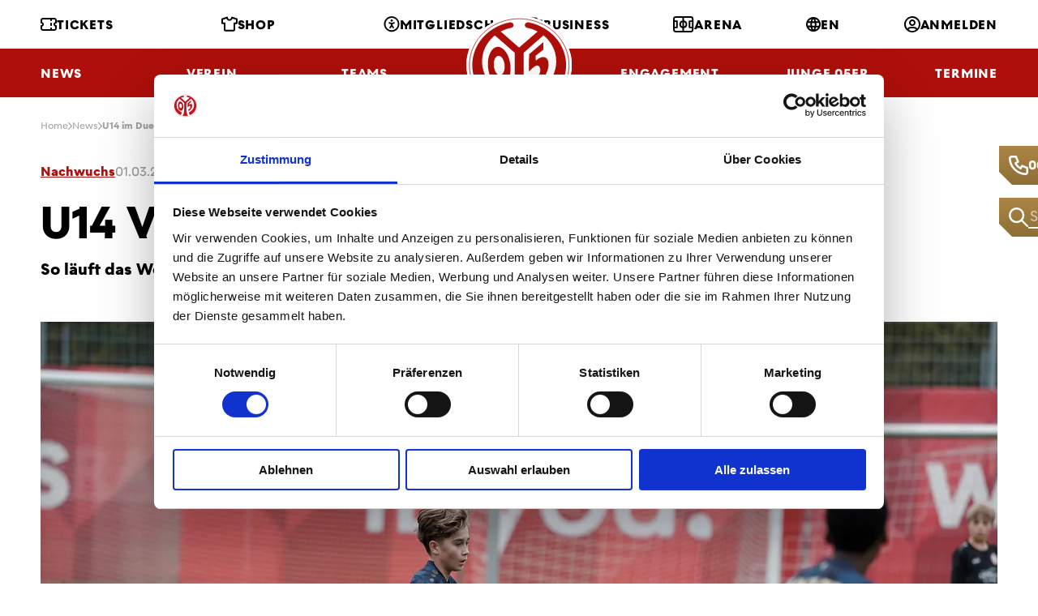

--- FILE ---
content_type: text/html; charset=utf-8
request_url: https://www.mainz05.de/news/u14-im-duell-mit-tabellenzweiten-ksc-31924959ee30bff78b1bea11e69db1f9
body_size: 14948
content:


<!DOCTYPE html>
<html lang="de" class="no-js">
<head>
    <meta charset="utf-8">
    <!--[if IE]><meta http-equiv="X-UA-Compatible" content="IE=edge,chrome=1"><![endif]-->
    <meta name="description" content="">
    <meta name="keywords" content="">
    <meta name="viewport" content="width=device-width, initial-scale=1.0, shrink-to-fit=no">

    <meta property="og:title" content="">
    <meta property="og:description" content="">
    <meta property="og:image" content="">
    <meta property="og:site_name" content="1. FSV Mainz 05">
    <meta property="og:url" content="https://www.mainz05.de/news/u14-im-duell-mit-tabellenzweiten-ksc-31924959ee30bff78b1bea11e69db1f9">

    <title>1. FSV Mainz 05 - U14 im Duell mit Tabellenzweiten KSC</title>

    <link rel="stylesheet" href="/css/styles.css?v=HilsNpO56iuKfG2YCLZFxkcIXvTkfi5rLf0RWD-vC40" media="screen,handheld">
    <link rel="stylesheet" href="/css/print.css?v=zkY43he3c9hoYj9vps-SYzRHt5c5n4ntl-ZCY3-Mvfs" media="print">
    <link rel="prerender" href="/">

    <link rel="preload" as="font" type="font/woff2" crossorigin href="/fonts/M05HeadlineWeb-Bold.woff2?v=b1xX95LE1eYiup_IZFb0O9uIEF4toABoTWVCfADBzvI" /><link rel="preload" as="font" type="font/woff2" crossorigin href="/fonts/M05TextWeb-Bold.woff2?v=v-JrwgS85PI_-5OYG3juMhPHdaWNxNulGgaQ66ZXIiU" /><link rel="preload" as="font" type="font/woff2" crossorigin href="/fonts/M05TextWeb-Light.woff2?v=M7RM9GVxdZ9YyVudWOEkIjNJLlgRpd3BdMzaNBIWNkw" /><link rel="preload" as="font" type="font/woff2" crossorigin href="/fonts/M05TextWeb-Regular.woff2?v=vWPowOcAtOj8Fr4fTZtIhFWCGi3nZreZMy6bvlJJPiM" />
    <link rel="preload" as="script" href="/js/app.js?v=2ujXNM2qqoxCCKTjyXXsXlGqTy40yKocwRzjAF8Fd68" />

    <link rel="apple-touch-icon" sizes="180x180" href="/img/favicon/apple-touch-icon.png?v=vpAN_eGhcT0gHVfe74V5Xcq5o9tSJpw6Isy1Tpk7Qo0">
    <link rel="icon" type="image/png" sizes="32x32" href="/img/favicon/favicon-32x32.png?v=Huw3rzQDddn-3cJ231IjHa0juIDDnBY65D_W8B7_cKU">
    <link rel="icon" type="image/png" sizes="16x16" href="/img/favicon/favicon-16x16.png?v=kQF_xzxvmPY-Elg-52iujqzYY_oVhatD56h9CveVC0o">
    <link rel="manifest" href="/img/favicon/site.webmanifest?v=U8UTZ7-0JwCUqbLsg1Ise5s8_IXeGDe-c9lNzQQ_IdQ">
    <link rel="mask-icon" href="/img/favicon/safari-pinned-tab.svg?v=1vv97s2hM3hyxZbnFJB8xIFqs1yF64YdH7AVsl3gMuU" color="#e30613">
    <link rel="shortcut icon" href="/img/favicon/favicon.ico?v=PrcOb5PhPiglOOYFEgC0Iq-5MhomIVo2iZuYmX0YAUk">
    <meta name="msapplication-TileColor" content="#ffffff">
    <meta name="msapplication-config" content="/img/favicon/browserconfig.xml">
    <meta name="theme-color" content="#ffffff">
    
    

    <!-- 		<link rel="shortcut icon" href="{{ assets.images }}favicon.ico"> -->
        <script id="Cookiebot" src="https://consent.cookiebot.com/uc.js"
                data-cbid="1e9d60ba-5162-4e3f-bd29-22a053a25e58"
                data-blockingmode="auto"
                data-culture="de"
                type="text/javascript"></script>
    <script data-cfasync="false" data-cookieconsent="ignore" type="text/javascript">
        (function () {
            var className = document.documentElement.className;
            className = className.replace('no-js', 'js');

            (function () {
                var mediaHover = window.matchMedia('(hover: none), (pointer: coarse), (pointer: none)');
                mediaHover.addListener(function (media) {
                    document.documentElement.classList[media.matches ? 'add' : 'remove']('no-hoverevents');
                    document.documentElement.classList[!media.matches ? 'add' : 'remove']('hoverevents');
                });
                className += (mediaHover.matches ? ' no-hoverevents' : ' hoverevents');
            })();

            // fix iOS zoom issue: https://docs.google.com/document/d/1KclJmXyuuErcvit-kwCC6K2J7dClRef43oyGVCqWxFE/edit#heading=h.sgbqg5nzhvu9
            var ua = navigator.userAgent.toLowerCase();
            var isIOS = /ipad|iphone|ipod/.test(ua) && !window.MSStream;

            if (isIOS === true) {
                var viewportTag = document.querySelector("meta[name=viewport]");
                viewportTag.setAttribute("content", "width=device-width, initial-scale=1.0, minimum-scale=1.0, maximum-scale=1.0, user-scalable=no");
            }

            document.documentElement.className = className;
        }());
    </script>
    <!-- Google Tag Manager -->
    <script type="text/javascript">
        (function(w,d,s,l,i){w[l]=w[l]||[];w[l].push({'gtm.start':
          new Date().getTime(),event:'gtm.js'});var f=d.getElementsByTagName(s)[0],
          j=d.createElement(s),dl=l!='dataLayer'?'&l='+l:'';j.async=true;j.src=
          'https://www.googletagmanager.com/gtm.js?id='+i+dl;f.parentNode.insertBefore(j,f);
        })(window,document,'script','dataLayer','GTM-N2N6VZZ');
    </script>
    <!-- End Google Tag Manager -->
    <!-- Google tag (gtag.js) -->
    <script type="text/javascript" async src="https://www.googletagmanager.com/gtag/js?id=G-XJD48DN6HN"></script>
    <script type="text/javascript">
        window.dataLayer = window.dataLayer || [];
        function gtag(){dataLayer.push(arguments);}
        gtag('js', new Date());

        gtag('config', 'G-XJD48DN6HN');
    </script>
    <!-- End Google tag (gtag.js) -->

    
    
    <link href="/_content/Kentico.Content.Web.Rcl/Content/Bundles/Public/systemPageComponents.min.css?v=rYcd2ZFi05SmQP87jKBNu6zLG0R5Sq9AQCkrrcY2Gc4"    rel="stylesheet"  />



    <script type="text/javascript" src="/Kentico.Resource/Activities/KenticoActivityLogger/LoggerV2.js?webPageIdentifier=3309d6a8-a1e2-4566-b25c-02b8d8c313e8&amp;languageName=de-DE&amp;logPageVisit=True&amp;logCustomActivity=True&amp;functionName=kxt" async></script><script type="text/javascript">window['kxt']=window['kxt']||function(){(window['kxt'].q=window['kxt'].q||[]).push(arguments)};</script>
</head>
<body>
<!-- Google Tag Manager (noscript) -->
<noscript>
    <iframe src="https://www.googletagmanager.com/ns.html?id=GTM-N2N6VZZ"
            height="0" width="0" style="display:none;visibility:hidden">
    </iframe>
</noscript>
<!-- End Google Tag Manager (noscript) -->
<div class="wrapper">
    
<div class="quick-access">
        <div class="quick-access__item quick-access__item--call js-access-item">
            <span class="quick-access__control js-access-control"></span>
            <a href="tel:06131375500" class="quick-access__call js-acccess-call">
                <span class="quick-access__ico">
                    <span aria-hidden="true" class="icon-svg icon-svg--phone "><svg class="icon-svg__svg" xmlns:xlink="http://www.w3.org/1999/xlink"><use focusable="false" height="100%" width="100%" xlink:href="/img/bg/icons-svg.svg?v=eQL9cOR9KOelX-SB4BYvEL9maPtYllm9N86IyBrQNes#icon-phone"></use></svg></span>
                </span>
                06131375500
            </a>
        </div>

        <div class="quick-access__item quick-access__item--search js-access-item">
            <span class="quick-access__control js-access-control"></span>
            <form action="/search" class="quick-access__search" method="get">
                <button class="quick-access__ico">
                    <span aria-hidden="true" class="icon-svg icon-svg--glass "><svg class="icon-svg__svg" xmlns:xlink="http://www.w3.org/1999/xlink"><use focusable="false" height="100%" width="100%" xlink:href="/img/bg/icons-svg.svg?v=eQL9cOR9KOelX-SB4BYvEL9maPtYllm9N86IyBrQNes#icon-glass"></use></svg></span>
                </button>
                <input name="queryText" 
                       type="text" 
                       class="quick-access__inp js-access-search-inp" 
                       placeholder="Suche"
                       autocomplete="off">
            </form>
        </div>
</div>
    

<header class="header">
    <div class="header__wrap">
        <a href="/" class="header__logo">
            ﻿<svg xmlns="http://www.w3.org/2000/svg" viewBox="0 0 258 240" xml:space="preserve"><path fill="#FFF" d="M129.5 239.6c71.3 0 129-53.8 129-120s-57.7-120-129-120S.5 53.4.5 119.6c0 66.3 57.7 120 129 120z"/><path fill="#AE0F0A" d="M108 120.6c-2.5-26.3-16.8-46.7-31.9-45.5S50.8 98.6 53.3 125c.5 5.2 1.4 10.1 2.7 14.7 5.4 18.8 17 31.8 29.1 30.8 11.3-.9 19.8-13.5 22.4-30.8 1-5.9 1.2-12.4.5-19.1zm-25.2 23.6c-3.1.3-6.2-1.4-8.7-4.5-3.5-4.1-6-10.6-6.7-18.1-1.2-13.1 3.7-24.1 11-24.7 7.3-.6 14.2 9.5 15.5 22.6.8 8.3-.9 15.7-4.1 20.2-2 2.6-4.3 4.3-7 4.5z"/><path fill="#AE0F0A" d="M129.7 226h-.5c-9.3 0-19.3-1.4-27.8-3.4 14.8-25.5 17.2-50.6 17.2-50.6V89.6L69.9 46.9c-19.2 15.5-31.3 38.3-31.3 63.6 0 34.6 22.4 64.3 54.6 77.4L83 216.6c-40.3-16.7-68.4-54-68.4-97.3C14.7 68 54 25.2 106.4 15.1c.5-.1 1-.1 1.5-.1 4.3 0 7.8 3 7.8 6.8 0 2.8-2 5.3-4.9 6.3-9.4 1.9-18.3 5.1-26.4 9.4l44.8 39.3 45.3-39.3c-8.1-4.3-16.9-7.5-26.4-9.4-2.9-1-4.9-3.4-4.9-6.3 0-3.7 3.5-6.8 7.8-6.8.5 0 1 0 1.5.1 52.3 10.2 91.8 53 91.8 104.2 0 43.4-28.1 80.6-68.4 97.3l-10.3-28.8c32.2-13.1 54.6-42.9 54.6-77.4 0-25.4-12.1-48.2-31.3-63.6l-48.6 42.8V172s2.4 25.1 17.2 50.6c-8.5 1.9-18.5 3.3-27.8 3.4z"/><path fill="#AE0F0A" d="M200.8 112.2c3.3 17.4-8.2 41.3-30.4 57.6-3.6 2.6-4.4 4.1-7 5.4l-5.1-14.7c3.1-1.5 4.2-2.1 8.2-5.1 10.4-7.6 16.1-17.9 14.4-26.5-1.1-5.9-5.7-11.7-13.3-6.1-5.8 4.2-9.2 7.5-14.1 12.8l.1-42.3 35.1-30.1-.3 18.8-18.6 14.7.2 12.4c1.4-1.3 2.5-2.3 5.2-4.2 12.3-8.9 23.2-5.6 25.6 7.3z"/><path fill="none" stroke="#AE0F0A" stroke-width="1.5" stroke-miterlimit="10" d="M129.5 233c67.4 0 121.9-50.8 121.9-113.4S196.8 6.2 129.5 6.2 7.6 57.1 7.6 119.7 62.1 233 129.5 233z"/></svg> 

        </a>
        <div class="container">
                

<div class="header__row">
        <div class="header__menu-col ">
                

<a class="header__menu-link " href="/tickets">
    <span aria-hidden="true" class="icon-svg icon-svg--ticket "><svg class="icon-svg__svg" xmlns:xlink="http://www.w3.org/1999/xlink"><use focusable="false" height="100%" width="100%" xlink:href="/img/bg/icons-svg.svg?v=eQL9cOR9KOelX-SB4BYvEL9maPtYllm9N86IyBrQNes#icon-ticket"></use></svg></span>
Tickets</a>
                

<a class="header__menu-link " href="https://shop.mainz05.de/" target="_blank">
    <span aria-hidden="true" class="icon-svg icon-svg--jersey "><svg class="icon-svg__svg" xmlns:xlink="http://www.w3.org/1999/xlink"><use focusable="false" height="100%" width="100%" xlink:href="/img/bg/icons-svg.svg?v=eQL9cOR9KOelX-SB4BYvEL9maPtYllm9N86IyBrQNes#icon-jersey"></use></svg></span>
Shop</a>
                

<a class="header__menu-link " href="/mitgliedschaft-im-ueberblick">
    <span aria-hidden="true" class="icon-svg icon-svg--accessibility "><svg class="icon-svg__svg" xmlns:xlink="http://www.w3.org/1999/xlink"><use focusable="false" height="100%" width="100%" xlink:href="/img/bg/icons-svg.svg?v=eQL9cOR9KOelX-SB4BYvEL9maPtYllm9N86IyBrQNes#icon-accessibility"></use></svg></span>
Mitgliedschaft</a>
        </div>
        <div class="header__menu-col ">
                

<a class="header__menu-link " href="/business">
    <span aria-hidden="true" class="icon-svg icon-svg--business "><svg class="icon-svg__svg" xmlns:xlink="http://www.w3.org/1999/xlink"><use focusable="false" height="100%" width="100%" xlink:href="/img/bg/icons-svg.svg?v=eQL9cOR9KOelX-SB4BYvEL9maPtYllm9N86IyBrQNes#icon-business"></use></svg></span>
Business</a>
                

<a class="header__menu-link " href="/arena">
    <span aria-hidden="true" class="icon-svg icon-svg--arena "><svg class="icon-svg__svg" xmlns:xlink="http://www.w3.org/1999/xlink"><use focusable="false" height="100%" width="100%" xlink:href="/img/bg/icons-svg.svg?v=eQL9cOR9KOelX-SB4BYvEL9maPtYllm9N86IyBrQNes#icon-arena"></use></svg></span>
Arena</a>
                

<a class="header__menu-link " href="/en">
    <span aria-hidden="true" class="icon-svg icon-svg--globe "><svg class="icon-svg__svg" xmlns:xlink="http://www.w3.org/1999/xlink"><use focusable="false" height="100%" width="100%" xlink:href="/img/bg/icons-svg.svg?v=eQL9cOR9KOelX-SB4BYvEL9maPtYllm9N86IyBrQNes#icon-globe"></use></svg></span>
EN</a>
                

<a class="header__menu-link " href="/Account/Login/login?returnUrl=%2Fnews%2Fu14-im-duell-mit-tabellenzweiten-ksc-31924959ee30bff78b1bea11e69db1f9">
    <span aria-hidden="true" class="icon-svg icon-svg--profil "><svg class="icon-svg__svg" xmlns:xlink="http://www.w3.org/1999/xlink"><use focusable="false" height="100%" width="100%" xlink:href="/img/bg/icons-svg.svg?v=eQL9cOR9KOelX-SB4BYvEL9maPtYllm9N86IyBrQNes#icon-profil"></use></svg></span>
Anmelden</a>
        </div>

</div>

                
<div class="header__row header__row--bottom">
        <div class="header__menu-col">
                    <div class="header__menu-item">
                        <a class="header__menu-link" href="/news">
                            News
                        </a>
                    </div>
                    <div class="header__menu-item">
                        <span class="header__menu-link">
                            Verein
                        </span>
                        
<nav class="submenu">
        <div class="submenu__col">
            <ul class="submenu__list">
                    <li class="submenu__item">
                        <span class="submenu__link">
                            Abteilungen &amp; Sparten
                        </span>

                        <ul class="submenu__sublist">
                                <li class="submenu__subitem">
                                    <a class="submenu__sublink" href="/uber-uns">
                                        Fu&#xDF;ball Nachwuchs
                                    </a>
                                </li>
                                <li class="submenu__subitem">
                                    <a class="submenu__sublink" href="/tab/kader-frauen">
                                        Fu&#xDF;ball Frauen
                                    </a>
                                </li>
                                <li class="submenu__subitem">
                                    <a class="submenu__sublink" href="/schiedsrichter">
                                        Schiedsrichter
                                    </a>
                                </li>
                                <li class="submenu__subitem">
                                    <a class="submenu__sublink" href="https://tischtennis.mainz05.de/tischtennis-teams/die-erste/" target="_blank">
                                            <span aria-hidden="true" class="icon-svg icon-svg--external "><svg class="icon-svg__svg" xmlns:xlink="http://www.w3.org/1999/xlink"><use focusable="false" height="100%" width="100%" xlink:href="/img/bg/icons-svg.svg?v=eQL9cOR9KOelX-SB4BYvEL9maPtYllm9N86IyBrQNes#icon-external"></use></svg></span>
                                        Tischtennis
                                    </a>
                                </li>
                                <li class="submenu__subitem">
                                    <a class="submenu__sublink" href="https://handball.mainz05.de/home/" target="_blank">
                                            <span aria-hidden="true" class="icon-svg icon-svg--external "><svg class="icon-svg__svg" xmlns:xlink="http://www.w3.org/1999/xlink"><use focusable="false" height="100%" width="100%" xlink:href="/img/bg/icons-svg.svg?v=eQL9cOR9KOelX-SB4BYvEL9maPtYllm9N86IyBrQNes#icon-external"></use></svg></span>
                                        Handball
                                    </a>
                                </li>
                                <li class="submenu__subitem">
                                    <a class="submenu__sublink" href="/fanabteilung">
                                        Fanabteilung
                                    </a>
                                </li>
                        </ul>
                    </li>
            </ul>
        </div>
        <div class="submenu__col">
            <ul class="submenu__list">
                    <li class="submenu__item">
                        <span class="submenu__link">
                            Gremien &amp; Vereinsstruktur
                        </span>

                        <ul class="submenu__sublist">
                                <li class="submenu__subitem">
                                    <a class="submenu__sublink" href="/vorstand">
                                        Vorstand
                                    </a>
                                </li>
                                <li class="submenu__subitem">
                                    <a class="submenu__sublink" href="/aufsichtsrat">
                                        Aufsichtsrat
                                    </a>
                                </li>
                                <li class="submenu__subitem">
                                    <a class="submenu__sublink" href="/wahlkommision">
                                        Wahlkommision
                                    </a>
                                </li>
                                <li class="submenu__subitem">
                                    <a class="submenu__sublink" href="/ehrenrat">
                                        Ehrenrat
                                    </a>
                                </li>
                                <li class="submenu__subitem">
                                    <a class="submenu__sublink" href="/getContentAsset/cf003ebd-cfe0-4059-91bf-31e5039c98d1/66cc9516-7a55-417b-9548-be5642e94a58/Satzung-(Oktober-2023).pdf?language=de-DE&amp;vd=638471531950552041" target="_blank">
                                            <span aria-hidden="true" class="icon-svg icon-svg--external "><svg class="icon-svg__svg" xmlns:xlink="http://www.w3.org/1999/xlink"><use focusable="false" height="100%" width="100%" xlink:href="/img/bg/icons-svg.svg?v=eQL9cOR9KOelX-SB4BYvEL9maPtYllm9N86IyBrQNes#icon-external"></use></svg></span>
                                        Satzung
                                    </a>
                                </li>
                                <li class="submenu__subitem">
                                    <a class="submenu__sublink" href="/getContentAsset/0c9399ed-3d35-4282-8997-462e60b7d386/66cc9516-7a55-417b-9548-be5642e94a58/Ehrenordnung_Mainz_05.pdf?language=de-DE&amp;vd=638180260786542971" target="_blank">
                                            <span aria-hidden="true" class="icon-svg icon-svg--external "><svg class="icon-svg__svg" xmlns:xlink="http://www.w3.org/1999/xlink"><use focusable="false" height="100%" width="100%" xlink:href="/img/bg/icons-svg.svg?v=eQL9cOR9KOelX-SB4BYvEL9maPtYllm9N86IyBrQNes#icon-external"></use></svg></span>
                                        Ehrenordnung
                                    </a>
                                </li>
                        </ul>
                    </li>
                    <li class="submenu__item">
                        <a class="submenu__link" href="/chronik">
                            Chronik
                        </a>

                        <ul class="submenu__sublist">
                        </ul>
                    </li>
                    <li class="submenu__item">
                        <a class="submenu__link" href="/leitbild">
                            Leitbild
                        </a>

                        <ul class="submenu__sublist">
                        </ul>
                    </li>
            </ul>
        </div>
        <div class="submenu__col">
            <ul class="submenu__list">
                    <li class="submenu__item">
                        <span class="submenu__link">
                            Standorte
                        </span>

                        <ul class="submenu__sublist">
                                <li class="submenu__subitem">
                                    <a class="submenu__sublink" href="/wolfgang-frank-campus-am-bruchweg">
                                        WOLFGANG FRANK CAMPUS
                                    </a>
                                </li>
                                <li class="submenu__subitem">
                                    <a class="submenu__sublink" href="/arena">
                                        MEWA ARENA
                                    </a>
                                </li>
                                <li class="submenu__subitem">
                                    <a class="submenu__sublink" href="/geschaftsstelle">
                                        Gesch&#xE4;ftsstelle
                                    </a>
                                </li>
                        </ul>
                    </li>
            </ul>
        </div>
        <div class="submenu__col">
            <ul class="submenu__list">
                    <li class="submenu__item">
                        <a class="submenu__link" href="/mitarbeiter">
                            Mitarbeiterinnen &amp; Mitarbeiter
                        </a>

                        <ul class="submenu__sublist">
                        </ul>
                    </li>
                    <li class="submenu__item">
                        <a class="submenu__link" href="/jobs">
                            Karriere
                        </a>

                        <ul class="submenu__sublist">
                        </ul>
                    </li>
                    <li class="submenu__item">
                        <a class="submenu__link" href="/05er-volunteers">
                            05ER Volunteers
                        </a>

                        <ul class="submenu__sublist">
                        </ul>
                    </li>
                    <li class="submenu__item">
                        <a class="submenu__link" href="/sicherheitspolitik">
                            Sicherheitspolitik
                        </a>

                        <ul class="submenu__sublist">
                        </ul>
                    </li>
                    <li class="submenu__item">
                        <span class="submenu__link">
                            Clubpartner
                        </span>

                        <ul class="submenu__sublist">
                                <li class="submenu__subitem">
                                    <a class="submenu__sublink" href="/clubpartnerschaften">
                                        Allgemeine Infos
                                    </a>
                                </li>
                                <li class="submenu__subitem">
                                    <a class="submenu__sublink" href="https://servicecenter.mainz05.de/de/support/solutions/folders/204000127722" target="_blank">
                                            <span aria-hidden="true" class="icon-svg icon-svg--external "><svg class="icon-svg__svg" xmlns:xlink="http://www.w3.org/1999/xlink"><use focusable="false" height="100%" width="100%" xlink:href="/img/bg/icons-svg.svg?v=eQL9cOR9KOelX-SB4BYvEL9maPtYllm9N86IyBrQNes#icon-external"></use></svg></span>
                                        FAQs
                                    </a>
                                </li>
                        </ul>
                    </li>
            </ul>
        </div>
</nav>
                    </div>
                    <div class="header__menu-item">
                        <span class="header__menu-link">
                            Teams
                        </span>
                        
<nav class="submenu">
        <div class="submenu__col">
            <ul class="submenu__list">
                    <li class="submenu__item">
                        <span class="submenu__link">
                            Profis
                        </span>

                        <ul class="submenu__sublist">
                                <li class="submenu__subitem">
                                    <a class="submenu__sublink" href="/tab/kader">
                                        Kader
                                    </a>
                                </li>
                                <li class="submenu__subitem">
                                    <a class="submenu__sublink" href="/tab/trainer">
                                        Trainer
                                    </a>
                                </li>
                                <li class="submenu__subitem">
                                    <a class="submenu__sublink" href="/tab/funktionsteam">
                                        Funktionsteam
                                    </a>
                                </li>
                                <li class="submenu__subitem">
                                    <a class="submenu__sublink" href="/tab/spielplan">
                                        Spielplan
                                    </a>
                                </li>
                                <li class="submenu__subitem">
                                    <a class="submenu__sublink" href="/tab/tabelle">
                                        Tabelle
                                    </a>
                                </li>
                        </ul>
                    </li>
            </ul>
        </div>
        <div class="submenu__col">
            <ul class="submenu__list">
                    <li class="submenu__item">
                        <span class="submenu__link">
                            Nachwuchs
                        </span>

                        <ul class="submenu__sublist">
                                <li class="submenu__subitem">
                                    <a class="submenu__sublink" href="/tab/u23">
                                        U23
                                    </a>
                                </li>
                                <li class="submenu__subitem">
                                    <a class="submenu__sublink" href="/tab/u19">
                                        U19
                                    </a>
                                </li>
                                <li class="submenu__subitem">
                                    <a class="submenu__sublink" href="/tab/u17">
                                        U17
                                    </a>
                                </li>
                                <li class="submenu__subitem">
                                    <a class="submenu__sublink" href="/tab/u16">
                                        U16
                                    </a>
                                </li>
                                <li class="submenu__subitem">
                                    <a class="submenu__sublink" href="/tab/u15">
                                        U15
                                    </a>
                                </li>
                                <li class="submenu__subitem">
                                    <a class="submenu__sublink" href="/tab/u14">
                                        U14
                                    </a>
                                </li>
                                <li class="submenu__subitem">
                                    <a class="submenu__sublink" href="/tab/u13">
                                        U13
                                    </a>
                                </li>
                                <li class="submenu__subitem">
                                    <a class="submenu__sublink" href="/tab/u12">
                                        U12
                                    </a>
                                </li>
                                <li class="submenu__subitem">
                                    <a class="submenu__sublink" href="/tab/u11">
                                        U11
                                    </a>
                                </li>
                                <li class="submenu__subitem">
                                    <a class="submenu__sublink" href="/tab/u10">
                                        U10
                                    </a>
                                </li>
                                <li class="submenu__subitem">
                                    <a class="submenu__sublink" href="/tab/u9">
                                        U9
                                    </a>
                                </li>
                        </ul>
                    </li>
            </ul>
        </div>
        <div class="submenu__col">
            <ul class="submenu__list">
                    <li class="submenu__item">
                        <span class="submenu__link">
                            Frauen
                        </span>

                        <ul class="submenu__sublist">
                                <li class="submenu__subitem">
                                    <a class="submenu__sublink" href="/tab/kader-frauen">
                                        Kader
                                    </a>
                                </li>
                                <li class="submenu__subitem">
                                    <a class="submenu__sublink" href="/tab/spielplan-frauen">
                                        Ergebnisse, Spielplan &amp; Tabelle
                                    </a>
                                </li>
                        </ul>
                    </li>
                    <li class="submenu__item">
                        <span class="submenu__link">
                            Juniorinnen
                        </span>

                        <ul class="submenu__sublist">
                                <li class="submenu__subitem">
                                    <a class="submenu__sublink" href="/tab/u23-juniorinnen">
                                        U23
                                    </a>
                                </li>
                                <li class="submenu__subitem">
                                    <a class="submenu__sublink" href="/tab/u19-juniorinnen">
                                        U19
                                    </a>
                                </li>
                                <li class="submenu__subitem">
                                    <a class="submenu__sublink" href="/tab/u17-juniorinnen">
                                        U17
                                    </a>
                                </li>
                                <li class="submenu__subitem">
                                    <a class="submenu__sublink" href="/tab/u15-juniorinnen">
                                        U15
                                    </a>
                                </li>
                                <li class="submenu__subitem">
                                    <a class="submenu__sublink" href="/tab/u13-juniorinnen">
                                        U13
                                    </a>
                                </li>
                                <li class="submenu__subitem">
                                    <a class="submenu__sublink" href="/tab/u11-juniorinnen">
                                        U11
                                    </a>
                                </li>
                        </ul>
                    </li>
            </ul>
        </div>
        <div class="submenu__col">
            <ul class="submenu__list">
                    <li class="submenu__item">
                        <a class="submenu__link" href="https://handball.mainz05.de/dynamites/bundesligateam/portraits/" target="_blank">
                                <span aria-hidden="true" class="icon-svg icon-svg--external "><svg class="icon-svg__svg" xmlns:xlink="http://www.w3.org/1999/xlink"><use focusable="false" height="100%" width="100%" xlink:href="/img/bg/icons-svg.svg?v=eQL9cOR9KOelX-SB4BYvEL9maPtYllm9N86IyBrQNes#icon-external"></use></svg></span>
                            Handball
                        </a>

                        <ul class="submenu__sublist">
                        </ul>
                    </li>
                    <li class="submenu__item">
                        <a class="submenu__link" href="https://tischtennis.mainz05.de/tischtennis-teams/die-erste/" target="_blank">
                                <span aria-hidden="true" class="icon-svg icon-svg--external "><svg class="icon-svg__svg" xmlns:xlink="http://www.w3.org/1999/xlink"><use focusable="false" height="100%" width="100%" xlink:href="/img/bg/icons-svg.svg?v=eQL9cOR9KOelX-SB4BYvEL9maPtYllm9N86IyBrQNes#icon-external"></use></svg></span>
                            Tischtennis
                        </a>

                        <ul class="submenu__sublist">
                        </ul>
                    </li>
                    <li class="submenu__item">
                        <a class="submenu__link" href="/esports-bei-mainz-05">
                            eSports
                        </a>

                        <ul class="submenu__sublist">
                        </ul>
                    </li>
                    <li class="submenu__item">
                        <a class="submenu__link" href="/tab/informationen-amputierten-fussball">
                            Amputierten Fu&#xDF;ball
                        </a>

                        <ul class="submenu__sublist">
                        </ul>
                    </li>
            </ul>
        </div>
</nav>
                    </div>
                    <div class="header__menu-item">
                        <span class="header__menu-link">
                            NLZ
                        </span>
                        
<nav class="submenu">
        <div class="submenu__col">
            <ul class="submenu__list">
                    <li class="submenu__item">
                        <a class="submenu__link" href="/news-page?MainCategory=Nachwuchs">
                            News NLZ
                        </a>

                        <ul class="submenu__sublist">
                        </ul>
                    </li>
                    <li class="submenu__item">
                        <a class="submenu__link" href="/tab/u23">
                            Teams
                        </a>

                        <ul class="submenu__sublist">
                        </ul>
                    </li>
                    <li class="submenu__item">
                        <span class="submenu__link">
                            Das NLZ von Mainz 05
                        </span>

                        <ul class="submenu__sublist">
                                <li class="submenu__subitem">
                                    <a class="submenu__sublink" href="/uber-uns">
                                        &#xDC;ber uns
                                    </a>
                                </li>
                                <li class="submenu__subitem">
                                    <a class="submenu__sublink" href="/mainzer-fussball">
                                        Mainzer Fu&#xDF;ball
                                    </a>
                                </li>
                                <li class="submenu__subitem">
                                    <a class="submenu__sublink" href="/mitarbeiterinnen-mitarbeiter">
                                        Mitarbeiterinnen &amp; Mitarbeiter
                                    </a>
                                </li>
                        </ul>
                    </li>
                    <li class="submenu__item">
                        <a class="submenu__link" href="/bruchwegstadion">
                            BRUCHWEGSTADION
                        </a>

                        <ul class="submenu__sublist">
                        </ul>
                    </li>
            </ul>
        </div>
        <div class="submenu__col">
            <ul class="submenu__list">
                    <li class="submenu__item">
                        <a class="submenu__link" href="/visionen-und-ziele">
                            Visionen und Ziele
                        </a>

                        <ul class="submenu__sublist">
                        </ul>
                    </li>
                    <li class="submenu__item">
                        <span class="submenu__link">
                            Sportliche Ausbilung
                        </span>

                        <ul class="submenu__sublist">
                                <li class="submenu__subitem">
                                    <a class="submenu__sublink" href="/nachwuchskonzept">
                                        Nachwuchskonzept
                                    </a>
                                </li>
                                <li class="submenu__subitem">
                                    <a class="submenu__sublink" href="/sportmedizin">
                                        Sportmedizin
                                    </a>
                                </li>
                                <li class="submenu__subitem">
                                    <a class="submenu__sublink" href="/sportpsychologie">
                                        Sportpsychologie
                                    </a>
                                </li>
                        </ul>
                    </li>
                    <li class="submenu__item">
                        <span class="submenu__link">
                            Pr&#xE4;vention
                        </span>

                        <ul class="submenu__sublist">
                                <li class="submenu__subitem">
                                    <a class="submenu__sublink" href="/kinderschutz">
                                        Kinderschutz
                                    </a>
                                </li>
                                <li class="submenu__subitem">
                                    <a class="submenu__sublink" href="/soziale-begleitung">
                                        Soziale Begleitung
                                    </a>
                                </li>
                        </ul>
                    </li>
            </ul>
        </div>
        <div class="submenu__col">
            <ul class="submenu__list">
                    <li class="submenu__item">
                        <a class="submenu__link" href="/saisonmagazin">
                            Saisonmagazin
                        </a>

                        <ul class="submenu__sublist">
                        </ul>
                    </li>
                    <li class="submenu__item">
                        <span class="submenu__link">
                            Zuschauer-Infos
                        </span>

                        <ul class="submenu__sublist">
                                <li class="submenu__subitem">
                                    <a class="submenu__sublink" href="/ticketinfos-nlz">
                                        Ticketinfos NLZ
                                    </a>
                                </li>
                                <li class="submenu__subitem">
                                    <a class="submenu__sublink" href="/anfahrt">
                                        Anfahrt
                                    </a>
                                </li>
                                <li class="submenu__subitem">
                                    <a class="submenu__sublink" href="/fanverhaltensregeln">
                                        Fanverhaltensregeln
                                    </a>
                                </li>
                        </ul>
                    </li>
                    <li class="submenu__item">
                        <span class="submenu__link">
                            Talentsichtung
                        </span>

                        <ul class="submenu__sublist">
                                <li class="submenu__subitem">
                                    <a class="submenu__sublink" href="/allgemeine-infos">
                                        Allgemeine Infos
                                    </a>
                                </li>
                                <li class="submenu__subitem">
                                    <a class="submenu__sublink" href="/mini-kicker-tage">
                                        MINI-Kicker Tage
                                    </a>
                                </li>
                        </ul>
                    </li>
            </ul>
        </div>
        <div class="submenu__col">
            <ul class="submenu__list">
                    <li class="submenu__item">
                        <a class="submenu__link" href="/internat">
                            Internat
                        </a>

                        <ul class="submenu__sublist">
                        </ul>
                    </li>
                    <li class="submenu__item">
                        <a class="submenu__link" href="/schule-ausbildung">
                            Schule &amp; Ausbildung
                        </a>

                        <ul class="submenu__sublist">
                        </ul>
                    </li>
                    <li class="submenu__item">
                        <span class="submenu__link">
                            Partnerschaften
                        </span>

                        <ul class="submenu__sublist">
                                <li class="submenu__subitem">
                                    <a class="submenu__sublink" href="/ausbildungszentren">
                                        Ausbildungszentren
                                    </a>
                                </li>
                        </ul>
                    </li>
            </ul>
        </div>
</nav>
                    </div>
        </div>
        <div class="header__menu-col">
                    <div class="header__menu-item">
                        <span class="header__menu-link">
                            Fans
                        </span>
                        
<nav class="submenu">
        <div class="submenu__col">
            <ul class="submenu__list">
                    <li class="submenu__item">
                        <a class="submenu__link" href="/news-page?MainCategory=Fans">
                            News Fans
                        </a>

                        <ul class="submenu__sublist">
                        </ul>
                    </li>
                    <li class="submenu__item">
                        <span class="submenu__link">
                            Fanbetreuung
                        </span>

                        <ul class="submenu__sublist">
                                <li class="submenu__subitem">
                                    <a class="submenu__sublink" href="/fanbetreuung-fanbeauftragte">
                                        Fanbetreuung/Fanbeauftragte
                                    </a>
                                </li>
                                <li class="submenu__subitem">
                                    <a class="submenu__sublink" href="/team-barrierefrei">
                                        Team Barrierefrei
                                    </a>
                                </li>
                                <li class="submenu__subitem">
                                    <a class="submenu__sublink" href="/supporters-mainz">
                                        Supporters Mainz e.V.
                                    </a>
                                </li>
                                <li class="submenu__subitem">
                                    <a class="submenu__sublink" href="/fanprojekt">
                                        Fanprojekt Mainz e.V
                                    </a>
                                </li>
                                <li class="submenu__subitem">
                                    <a class="submenu__sublink" href="/club-fan-dialog">
                                        Club-Fan-Dialog
                                    </a>
                                </li>
                        </ul>
                    </li>
            </ul>
        </div>
        <div class="submenu__col">
            <ul class="submenu__list">
                    <li class="submenu__item">
                        <span class="submenu__link">
                            SPIELTAG
                        </span>

                        <ul class="submenu__sublist">
                                <li class="submenu__subitem">
                                    <a class="submenu__sublink" href="/05er-zuhause">
                                        05ER Zuhause
                                    </a>
                                </li>
                                <li class="submenu__subitem">
                                    <a class="submenu__sublink" href="/wei&#xDF;e-weste-ein-stadion-fur-alle-awareness-konzept-mewa-arena">
                                        Awareness-Konzept &quot;Wei&#xDF;e Weste&quot;
                                    </a>
                                </li>
                                <li class="submenu__subitem">
                                    <a class="submenu__sublink" href="/willkommen-in-mainz">
                                        Willkommen in Mainz
                                    </a>
                                </li>
                                <li class="submenu__subitem">
                                    <a class="submenu__sublink" href="/05er-auswaerts">
                                        05ER Ausw&#xE4;rts
                                    </a>
                                </li>
                                <li class="submenu__subitem">
                                    <a class="submenu__sublink" href="/05er-fm">
                                        05ER.FM
                                    </a>
                                </li>
                                <li class="submenu__subitem">
                                    <a class="submenu__sublink" href="/05er-heimspiel-digital">
                                        05ER Heimspiel digital
                                    </a>
                                </li>
                                <li class="submenu__subitem">
                                    <a class="submenu__sublink" href="https://www.mainz05.de/05er-kidsclub/spieltagserlebnis">
                                        Spieltagserlebnisse
                                    </a>
                                </li>
                        </ul>
                    </li>
            </ul>
        </div>
        <div class="submenu__col">
            <ul class="submenu__list">
                    <li class="submenu__item">
                        <span class="submenu__link">
                            Fanclubs
                        </span>

                        <ul class="submenu__sublist">
                                <li class="submenu__subitem">
                                    <a class="submenu__sublink" href="/grundung-fanclubs">
                                        Gr&#xFC;ndung Fanclubs
                                    </a>
                                </li>
                                <li class="submenu__subitem">
                                    <a class="submenu__sublink" href="/alle-fanclubs">
                                        Fanclubs in der &#xDC;bersicht
                                    </a>
                                </li>
                        </ul>
                    </li>
                    <li class="submenu__item">
                        <span class="submenu__link">
                            Fanabteilung
                        </span>

                        <ul class="submenu__sublist">
                                <li class="submenu__subitem">
                                    <a class="submenu__sublink" href="/die-fanabteilung">
                                        Die Fanabteilung
                                    </a>
                                </li>
                        </ul>
                    </li>
            </ul>
        </div>
        <div class="submenu__col">
            <ul class="submenu__list">
                    <li class="submenu__item">
                        <a class="submenu__link" href="/anmeldung-newsletter">
                            Anmeldung Newsletter
                        </a>

                        <ul class="submenu__sublist">
                        </ul>
                    </li>
                    <li class="submenu__item">
                        <a class="submenu__link" href="/arena-touren" target="_blank">
                                <span aria-hidden="true" class="icon-svg icon-svg--external "><svg class="icon-svg__svg" xmlns:xlink="http://www.w3.org/1999/xlink"><use focusable="false" height="100%" width="100%" xlink:href="/img/bg/icons-svg.svg?v=eQL9cOR9KOelX-SB4BYvEL9maPtYllm9N86IyBrQNes#icon-external"></use></svg></span>
                            Anmeldung Arena-Touren
                        </a>

                        <ul class="submenu__sublist">
                        </ul>
                    </li>
                    <li class="submenu__item">
                        <a class="submenu__link" href="/fanartikel">
                            Fanartikel
                        </a>

                        <ul class="submenu__sublist">
                        </ul>
                    </li>
                    <li class="submenu__item">
                        <a class="submenu__link" href="/teilnahmebedingungen">
                            Teilnahmebedingungen
                        </a>

                        <ul class="submenu__sublist">
                        </ul>
                    </li>
                    <li class="submenu__item">
                        <a class="submenu__link" href="/downloads">
                            Downloads
                        </a>

                        <ul class="submenu__sublist">
                        </ul>
                    </li>
                    <li class="submenu__item">
                        <a class="submenu__link" href="https://mainz05.starcar.de/" target="_blank">
                                <span aria-hidden="true" class="icon-svg icon-svg--external "><svg class="icon-svg__svg" xmlns:xlink="http://www.w3.org/1999/xlink"><use focusable="false" height="100%" width="100%" xlink:href="/img/bg/icons-svg.svg?v=eQL9cOR9KOelX-SB4BYvEL9maPtYllm9N86IyBrQNes#icon-external"></use></svg></span>
                            Zum 05ER Auto-Abo
                        </a>

                        <ul class="submenu__sublist">
                        </ul>
                    </li>
                    <li class="submenu__item">
                        <a class="submenu__link" href="https://job-impulse.com/mainz05" target="_blank">
                                <span aria-hidden="true" class="icon-svg icon-svg--external "><svg class="icon-svg__svg" xmlns:xlink="http://www.w3.org/1999/xlink"><use focusable="false" height="100%" width="100%" xlink:href="/img/bg/icons-svg.svg?v=eQL9cOR9KOelX-SB4BYvEL9maPtYllm9N86IyBrQNes#icon-external"></use></svg></span>
                            Finde deinen Job.
                        </a>

                        <ul class="submenu__sublist">
                        </ul>
                    </li>
            </ul>
        </div>
</nav>
                    </div>
                    <div class="header__menu-item">
                        <span class="header__menu-link">
                            Engagement
                        </span>
                        
<nav class="submenu">
        <div class="submenu__col">
            <ul class="submenu__list">
                    <li class="submenu__item">
                        <a class="submenu__link" href="/unsere-verantwortung">
                            Unsere Verantwortung
                        </a>

                        <ul class="submenu__sublist">
                        </ul>
                    </li>
                    <li class="submenu__item">
                        <a class="submenu__link" href="/nachhaltigkeitsbericht">
                            Nachhaltigkeitsbericht
                        </a>

                        <ul class="submenu__sublist">
                        </ul>
                    </li>
                    <li class="submenu__item">
                        <span class="submenu__link">
                            Sport, Bewegung &amp; Gesundheit
                        </span>

                        <ul class="submenu__sublist">
                                <li class="submenu__subitem">
                                    <a class="submenu__sublink" href="/grundschule-am-ball">
                                        Grundschule am Ball
                                    </a>
                                </li>
                                <li class="submenu__subitem">
                                    <a class="submenu__sublink" href="/allgemeines">
                                        Allgemeines
                                    </a>
                                </li>
                        </ul>
                    </li>
                    <li class="submenu__item">
                        <span class="submenu__link">
                            05ER Klimaverteidiger
                        </span>

                        <ul class="submenu__sublist">
                                <li class="submenu__subitem">
                                    <a class="submenu__sublink" href="/05er-klimaverteidiger-woche-2025">
                                        05ER Klimaverteidigerwoche 2025
                                    </a>
                                </li>
                                <li class="submenu__subitem">
                                    <a class="submenu__sublink" href="/05er-fuer-den-klimaschutz">
                                        05ER f&#xFC;r den Klimaschutz
                                    </a>
                                </li>
                                <li class="submenu__subitem">
                                    <a class="submenu__sublink" href="/aktionen-initiativen">
                                        Aktionen und Initiativen
                                    </a>
                                </li>
                        </ul>
                    </li>
            </ul>
        </div>
        <div class="submenu__col">
            <ul class="submenu__list">
                    <li class="submenu__item">
                        <span class="submenu__link">
                            Bildung &amp; Pr&#xE4;vention
                        </span>

                        <ul class="submenu__sublist">
                                <li class="submenu__subitem">
                                    <a class="submenu__sublink" href="/05er-klassenzimmer">
                                        05ER Klassenzimmer
                                    </a>
                                </li>
                                <li class="submenu__subitem">
                                    <a class="submenu__sublink" href="/05er-kidsclub">
                                        05ER Kidsclub
                                    </a>
                                </li>
                                <li class="submenu__subitem">
                                    <a class="submenu__sublink" href="/05er-youngsters">
                                        05ER Youngsters
                                    </a>
                                </li>
                                <li class="submenu__subitem">
                                    <a class="submenu__sublink" href="/kinderschutz">
                                        Kinderschutz
                                    </a>
                                </li>
                                <li class="submenu__subitem">
                                    <a class="submenu__sublink" href="/fussball-trifft-kultur">
                                        Fu&#xDF;ball trifft Kultur
                                    </a>
                                </li>
                        </ul>
                    </li>
            </ul>
        </div>
        <div class="submenu__col">
            <ul class="submenu__list">
                    <li class="submenu__item">
                        <span class="submenu__link">
                            Gesellschaft und Solidarit&#xE4;t
                        </span>

                        <ul class="submenu__sublist">
                                <li class="submenu__subitem">
                                    <a class="submenu__sublink" href="/mainz-05-hilft">
                                        Mainz 05 hilft e. V.
                                    </a>
                                </li>
                                <li class="submenu__subitem">
                                    <a class="submenu__sublink" href="/05er-classics">
                                        05ER Classics
                                    </a>
                                </li>
                                <li class="submenu__subitem">
                                    <a class="submenu__sublink" href="https://www.mainz05.de/fanabteilung/ag-soziales-engagement">
                                        AG Soziales Engagement
                                    </a>
                                </li>
                                <li class="submenu__subitem">
                                    <a class="submenu__sublink" href="/erinnerungskoffer">
                                        Erinnerungskoffer
                                    </a>
                                </li>
                        </ul>
                    </li>
            </ul>
        </div>
        <div class="submenu__col">
            <ul class="submenu__list">
                    <li class="submenu__item">
                        <span class="submenu__link">
                            Integration, Inklusion &amp; Vielfalt
                        </span>

                        <ul class="submenu__sublist">
                                <li class="submenu__subitem">
                                    <a class="submenu__sublink" href="/tab/informationen-amputierten-fussball">
                                        Amputierten Fu&#xDF;ball
                                    </a>
                                </li>
                                <li class="submenu__subitem">
                                    <a class="submenu__sublink" href="/willkommen-im-fussball">
                                        Willkommen im Fu&#xDF;ball
                                    </a>
                                </li>
                                <li class="submenu__subitem">
                                    <a class="submenu__sublink" href="/football-club-social-alliance">
                                        Football Club Social Alliance
                                    </a>
                                </li>
                                <li class="submenu__subitem">
                                    <a class="submenu__sublink" href="/integrationspreis">
                                        Integrationspreis
                                    </a>
                                </li>
                                <li class="submenu__subitem">
                                    <a class="submenu__sublink" href="/special-olympics-rheinland-pfalz">
                                        Special Olympics Rheinland-Pfalz
                                    </a>
                                </li>
                        </ul>
                    </li>
            </ul>
        </div>
</nav>
                    </div>
                    <div class="header__menu-item">
                        <a class="header__menu-link" href="/junge-05er">
                            Junge 05ER
                        </a>
                    </div>
                    <div class="header__menu-item">
                        <a class="header__menu-link" href="/termine">
                            Termine
                        </a>
                    </div>
        </div>
</div>
            <div class="header__touch">
                <button class="header__menu js-touch-menu">
                    <span class="header__menu-line"></span>
                    <span class="header__menu-line"></span>
                </button>
                <button class="header__search js-mobile-search">
                    <span aria-hidden="true" class="icon-svg icon-svg--glass "><svg class="icon-svg__svg" xmlns:xlink="http://www.w3.org/1999/xlink"><use focusable="false" height="100%" width="100%" xlink:href="/img/bg/icons-svg.svg?v=eQL9cOR9KOelX-SB4BYvEL9maPtYllm9N86IyBrQNes#icon-glass"></use></svg></span><span class="u-vhide">Search</span>
                </button>
                    <div class="mobile-search">
                        <form action="/search" class="mobile-search__search" method="get">
                            <input name="queryText" type="text" class="mobile-search__inp" placeholder="Suche">
                            <button class="mobile-search__ico">
                                <span aria-hidden="true" class="icon-svg icon-svg--glass "><svg class="icon-svg__svg" xmlns:xlink="http://www.w3.org/1999/xlink"><use focusable="false" height="100%" width="100%" xlink:href="/img/bg/icons-svg.svg?v=eQL9cOR9KOelX-SB4BYvEL9maPtYllm9N86IyBrQNes#icon-glass"></use></svg></span>
                            </button>
                            <div class="mobile-search__close js-mobile-search-close">
                            </div>
                        </form>
                    </div>
            </div>
                <nav class="menu">
                        

<div class="menu__top">
        

<a class="header__menu-link " href="/tickets">
    <span aria-hidden="true" class="icon-svg icon-svg--ticket "><svg class="icon-svg__svg" xmlns:xlink="http://www.w3.org/1999/xlink"><use focusable="false" height="100%" width="100%" xlink:href="/img/bg/icons-svg.svg?v=eQL9cOR9KOelX-SB4BYvEL9maPtYllm9N86IyBrQNes#icon-ticket"></use></svg></span>
</a>
        

<a class="header__menu-link " href="https://shop.mainz05.de/" target="_blank">
    <span aria-hidden="true" class="icon-svg icon-svg--jersey "><svg class="icon-svg__svg" xmlns:xlink="http://www.w3.org/1999/xlink"><use focusable="false" height="100%" width="100%" xlink:href="/img/bg/icons-svg.svg?v=eQL9cOR9KOelX-SB4BYvEL9maPtYllm9N86IyBrQNes#icon-jersey"></use></svg></span>
</a>
        

<a class="header__menu-link " href="/arena">
    <span aria-hidden="true" class="icon-svg icon-svg--arena "><svg class="icon-svg__svg" xmlns:xlink="http://www.w3.org/1999/xlink"><use focusable="false" height="100%" width="100%" xlink:href="/img/bg/icons-svg.svg?v=eQL9cOR9KOelX-SB4BYvEL9maPtYllm9N86IyBrQNes#icon-arena"></use></svg></span>
</a>
        

<a class="header__menu-link " href="/Account/Login/login?returnUrl=%2Fnews%2Fu14-im-duell-mit-tabellenzweiten-ksc-31924959ee30bff78b1bea11e69db1f9">
    <span aria-hidden="true" class="icon-svg icon-svg--profil "><svg class="icon-svg__svg" xmlns:xlink="http://www.w3.org/1999/xlink"><use focusable="false" height="100%" width="100%" xlink:href="/img/bg/icons-svg.svg?v=eQL9cOR9KOelX-SB4BYvEL9maPtYllm9N86IyBrQNes#icon-profil"></use></svg></span>
</a>
</div>
                        
<ul class="menu__list">
            <li class="menu__item js-menu-item">
                <a class="menu__link js-menu-link" href="/news">
                    News
                </a>
            </li>
            <li class="menu__item js-menu-item">
                <a href="#Verein" class="menu__link js-menu-link">
                    Verein
                    <span class="menu__arrow js-menu-level-2"></span>
                </a>
                <ul class="menu__sub-list">
                    <li class="menu__sub-item">
                        <span class="menu__sub-link js-menu-back">
                            zur&#xFC;ck
                        </span>
                    </li>
                    <li class="menu__sub-item">
                        <span class="menu__sub-title">
                            Verein
                        </span>
                    </li>
                        <li class="menu__sub-item js-menu-sub-item">
                            <span class="menu__sub-link">
                                Abteilungen &amp; Sparten
                                    <span class="menu__arrow js-menu-level-3"></span>

                            </span>
                                <div class="menu__final-wrap">
                                    <ul class="menu__final-list">
                                            <li class="menu__final-item">
                                                <a class="menu__final-link" href="/uber-uns">
                                                    Fu&#xDF;ball Nachwuchs
                                                </a>
                                            </li>
                                            <li class="menu__final-item">
                                                <a class="menu__final-link" href="/tab/kader-frauen">
                                                    Fu&#xDF;ball Frauen
                                                </a>
                                            </li>
                                            <li class="menu__final-item">
                                                <a class="menu__final-link" href="/schiedsrichter">
                                                    Schiedsrichter
                                                </a>
                                            </li>
                                            <li class="menu__final-item">
                                                <a class="menu__final-link" href="https://tischtennis.mainz05.de/tischtennis-teams/die-erste/" target="_blank">
                                                    Tischtennis
                                                </a>
                                            </li>
                                            <li class="menu__final-item">
                                                <a class="menu__final-link" href="https://handball.mainz05.de/home/" target="_blank">
                                                    Handball
                                                </a>
                                            </li>
                                            <li class="menu__final-item">
                                                <a class="menu__final-link" href="/fanabteilung">
                                                    Fanabteilung
                                                </a>
                                            </li>
                                    </ul>
                                </div>
                        </li>
                        <li class="menu__sub-item js-menu-sub-item">
                            <span class="menu__sub-link">
                                Gremien &amp; Vereinsstruktur
                                    <span class="menu__arrow js-menu-level-3"></span>

                            </span>
                                <div class="menu__final-wrap">
                                    <ul class="menu__final-list">
                                            <li class="menu__final-item">
                                                <a class="menu__final-link" href="/vorstand">
                                                    Vorstand
                                                </a>
                                            </li>
                                            <li class="menu__final-item">
                                                <a class="menu__final-link" href="/aufsichtsrat">
                                                    Aufsichtsrat
                                                </a>
                                            </li>
                                            <li class="menu__final-item">
                                                <a class="menu__final-link" href="/wahlkommision">
                                                    Wahlkommision
                                                </a>
                                            </li>
                                            <li class="menu__final-item">
                                                <a class="menu__final-link" href="/ehrenrat">
                                                    Ehrenrat
                                                </a>
                                            </li>
                                            <li class="menu__final-item">
                                                <a class="menu__final-link" href="/getContentAsset/cf003ebd-cfe0-4059-91bf-31e5039c98d1/66cc9516-7a55-417b-9548-be5642e94a58/Satzung-(Oktober-2023).pdf?language=de-DE&amp;vd=638471531950552041" target="_blank">
                                                    Satzung
                                                </a>
                                            </li>
                                            <li class="menu__final-item">
                                                <a class="menu__final-link" href="/getContentAsset/0c9399ed-3d35-4282-8997-462e60b7d386/66cc9516-7a55-417b-9548-be5642e94a58/Ehrenordnung_Mainz_05.pdf?language=de-DE&amp;vd=638180260786542971" target="_blank">
                                                    Ehrenordnung
                                                </a>
                                            </li>
                                    </ul>
                                </div>
                        </li>
                        <li class="menu__sub-item js-menu-sub-item">
                            <a class="menu__sub-link" href="/chronik">
                                Chronik

                            </a>
                        </li>
                        <li class="menu__sub-item js-menu-sub-item">
                            <a class="menu__sub-link" href="/leitbild">
                                Leitbild

                            </a>
                        </li>
                        <li class="menu__sub-item js-menu-sub-item">
                            <span class="menu__sub-link">
                                Standorte
                                    <span class="menu__arrow js-menu-level-3"></span>

                            </span>
                                <div class="menu__final-wrap">
                                    <ul class="menu__final-list">
                                            <li class="menu__final-item">
                                                <a class="menu__final-link" href="/wolfgang-frank-campus-am-bruchweg">
                                                    WOLFGANG FRANK CAMPUS
                                                </a>
                                            </li>
                                            <li class="menu__final-item">
                                                <a class="menu__final-link" href="/arena">
                                                    MEWA ARENA
                                                </a>
                                            </li>
                                            <li class="menu__final-item">
                                                <a class="menu__final-link" href="/geschaftsstelle">
                                                    Gesch&#xE4;ftsstelle
                                                </a>
                                            </li>
                                    </ul>
                                </div>
                        </li>
                        <li class="menu__sub-item js-menu-sub-item">
                            <a class="menu__sub-link" href="/mitarbeiter">
                                Mitarbeiterinnen &amp; Mitarbeiter

                            </a>
                        </li>
                        <li class="menu__sub-item js-menu-sub-item">
                            <a class="menu__sub-link" href="/jobs">
                                Karriere

                            </a>
                        </li>
                        <li class="menu__sub-item js-menu-sub-item">
                            <a class="menu__sub-link" href="/05er-volunteers">
                                05ER Volunteers

                            </a>
                        </li>
                        <li class="menu__sub-item js-menu-sub-item">
                            <a class="menu__sub-link" href="/sicherheitspolitik">
                                Sicherheitspolitik

                            </a>
                        </li>
                        <li class="menu__sub-item js-menu-sub-item">
                            <span class="menu__sub-link">
                                Clubpartner
                                    <span class="menu__arrow js-menu-level-3"></span>

                            </span>
                                <div class="menu__final-wrap">
                                    <ul class="menu__final-list">
                                            <li class="menu__final-item">
                                                <a class="menu__final-link" href="/clubpartnerschaften">
                                                    Allgemeine Infos
                                                </a>
                                            </li>
                                            <li class="menu__final-item">
                                                <a class="menu__final-link" href="https://servicecenter.mainz05.de/de/support/solutions/folders/204000127722" target="_blank">
                                                    FAQs
                                                </a>
                                            </li>
                                    </ul>
                                </div>
                        </li>
                </ul>
            </li>
            <li class="menu__item js-menu-item">
                <a href="#Teams" class="menu__link js-menu-link">
                    Teams
                    <span class="menu__arrow js-menu-level-2"></span>
                </a>
                <ul class="menu__sub-list">
                    <li class="menu__sub-item">
                        <span class="menu__sub-link js-menu-back">
                            zur&#xFC;ck
                        </span>
                    </li>
                    <li class="menu__sub-item">
                        <span class="menu__sub-title">
                            Teams
                        </span>
                    </li>
                        <li class="menu__sub-item js-menu-sub-item">
                            <span class="menu__sub-link">
                                Profis
                                    <span class="menu__arrow js-menu-level-3"></span>

                            </span>
                                <div class="menu__final-wrap">
                                    <ul class="menu__final-list">
                                            <li class="menu__final-item">
                                                <a class="menu__final-link" href="/tab/kader">
                                                    Kader
                                                </a>
                                            </li>
                                            <li class="menu__final-item">
                                                <a class="menu__final-link" href="/tab/trainer">
                                                    Trainer
                                                </a>
                                            </li>
                                            <li class="menu__final-item">
                                                <a class="menu__final-link" href="/tab/funktionsteam">
                                                    Funktionsteam
                                                </a>
                                            </li>
                                            <li class="menu__final-item">
                                                <a class="menu__final-link" href="/tab/spielplan">
                                                    Spielplan
                                                </a>
                                            </li>
                                            <li class="menu__final-item">
                                                <a class="menu__final-link" href="/tab/tabelle">
                                                    Tabelle
                                                </a>
                                            </li>
                                    </ul>
                                </div>
                        </li>
                        <li class="menu__sub-item js-menu-sub-item">
                            <span class="menu__sub-link">
                                Nachwuchs
                                    <span class="menu__arrow js-menu-level-3"></span>

                            </span>
                                <div class="menu__final-wrap">
                                    <ul class="menu__final-list">
                                            <li class="menu__final-item">
                                                <a class="menu__final-link" href="/tab/u23">
                                                    U23
                                                </a>
                                            </li>
                                            <li class="menu__final-item">
                                                <a class="menu__final-link" href="/tab/u19">
                                                    U19
                                                </a>
                                            </li>
                                            <li class="menu__final-item">
                                                <a class="menu__final-link" href="/tab/u17">
                                                    U17
                                                </a>
                                            </li>
                                            <li class="menu__final-item">
                                                <a class="menu__final-link" href="/tab/u16">
                                                    U16
                                                </a>
                                            </li>
                                            <li class="menu__final-item">
                                                <a class="menu__final-link" href="/tab/u15">
                                                    U15
                                                </a>
                                            </li>
                                            <li class="menu__final-item">
                                                <a class="menu__final-link" href="/tab/u14">
                                                    U14
                                                </a>
                                            </li>
                                            <li class="menu__final-item">
                                                <a class="menu__final-link" href="/tab/u13">
                                                    U13
                                                </a>
                                            </li>
                                            <li class="menu__final-item">
                                                <a class="menu__final-link" href="/tab/u12">
                                                    U12
                                                </a>
                                            </li>
                                            <li class="menu__final-item">
                                                <a class="menu__final-link" href="/tab/u11">
                                                    U11
                                                </a>
                                            </li>
                                            <li class="menu__final-item">
                                                <a class="menu__final-link" href="/tab/u10">
                                                    U10
                                                </a>
                                            </li>
                                            <li class="menu__final-item">
                                                <a class="menu__final-link" href="/tab/u9">
                                                    U9
                                                </a>
                                            </li>
                                    </ul>
                                </div>
                        </li>
                        <li class="menu__sub-item js-menu-sub-item">
                            <span class="menu__sub-link">
                                Frauen
                                    <span class="menu__arrow js-menu-level-3"></span>

                            </span>
                                <div class="menu__final-wrap">
                                    <ul class="menu__final-list">
                                            <li class="menu__final-item">
                                                <a class="menu__final-link" href="/tab/kader-frauen">
                                                    Kader
                                                </a>
                                            </li>
                                            <li class="menu__final-item">
                                                <a class="menu__final-link" href="/tab/spielplan-frauen">
                                                    Ergebnisse, Spielplan &amp; Tabelle
                                                </a>
                                            </li>
                                    </ul>
                                </div>
                        </li>
                        <li class="menu__sub-item js-menu-sub-item">
                            <span class="menu__sub-link">
                                Juniorinnen
                                    <span class="menu__arrow js-menu-level-3"></span>

                            </span>
                                <div class="menu__final-wrap">
                                    <ul class="menu__final-list">
                                            <li class="menu__final-item">
                                                <a class="menu__final-link" href="/tab/u23-juniorinnen">
                                                    U23
                                                </a>
                                            </li>
                                            <li class="menu__final-item">
                                                <a class="menu__final-link" href="/tab/u19-juniorinnen">
                                                    U19
                                                </a>
                                            </li>
                                            <li class="menu__final-item">
                                                <a class="menu__final-link" href="/tab/u17-juniorinnen">
                                                    U17
                                                </a>
                                            </li>
                                            <li class="menu__final-item">
                                                <a class="menu__final-link" href="/tab/u15-juniorinnen">
                                                    U15
                                                </a>
                                            </li>
                                            <li class="menu__final-item">
                                                <a class="menu__final-link" href="/tab/u13-juniorinnen">
                                                    U13
                                                </a>
                                            </li>
                                            <li class="menu__final-item">
                                                <a class="menu__final-link" href="/tab/u11-juniorinnen">
                                                    U11
                                                </a>
                                            </li>
                                    </ul>
                                </div>
                        </li>
                        <li class="menu__sub-item js-menu-sub-item">
                            <a class="menu__sub-link" href="https://handball.mainz05.de/dynamites/bundesligateam/portraits/" target="_blank">
                                Handball

                            </a>
                        </li>
                        <li class="menu__sub-item js-menu-sub-item">
                            <a class="menu__sub-link" href="https://tischtennis.mainz05.de/tischtennis-teams/die-erste/" target="_blank">
                                Tischtennis

                            </a>
                        </li>
                        <li class="menu__sub-item js-menu-sub-item">
                            <a class="menu__sub-link" href="/esports-bei-mainz-05">
                                eSports

                            </a>
                        </li>
                        <li class="menu__sub-item js-menu-sub-item">
                            <a class="menu__sub-link" href="/tab/informationen-amputierten-fussball">
                                Amputierten Fu&#xDF;ball

                            </a>
                        </li>
                </ul>
            </li>
            <li class="menu__item js-menu-item">
                <a href="#NLZ" class="menu__link js-menu-link">
                    NLZ
                    <span class="menu__arrow js-menu-level-2"></span>
                </a>
                <ul class="menu__sub-list">
                    <li class="menu__sub-item">
                        <span class="menu__sub-link js-menu-back">
                            zur&#xFC;ck
                        </span>
                    </li>
                    <li class="menu__sub-item">
                        <span class="menu__sub-title">
                            NLZ
                        </span>
                    </li>
                        <li class="menu__sub-item js-menu-sub-item">
                            <a class="menu__sub-link" href="/news-page?MainCategory=Nachwuchs">
                                News NLZ

                            </a>
                        </li>
                        <li class="menu__sub-item js-menu-sub-item">
                            <a class="menu__sub-link" href="/tab/u23">
                                Teams

                            </a>
                        </li>
                        <li class="menu__sub-item js-menu-sub-item">
                            <span class="menu__sub-link">
                                Das NLZ von Mainz 05
                                    <span class="menu__arrow js-menu-level-3"></span>

                            </span>
                                <div class="menu__final-wrap">
                                    <ul class="menu__final-list">
                                            <li class="menu__final-item">
                                                <a class="menu__final-link" href="/uber-uns">
                                                    &#xDC;ber uns
                                                </a>
                                            </li>
                                            <li class="menu__final-item">
                                                <a class="menu__final-link" href="/mainzer-fussball">
                                                    Mainzer Fu&#xDF;ball
                                                </a>
                                            </li>
                                            <li class="menu__final-item">
                                                <a class="menu__final-link" href="/mitarbeiterinnen-mitarbeiter">
                                                    Mitarbeiterinnen &amp; Mitarbeiter
                                                </a>
                                            </li>
                                    </ul>
                                </div>
                        </li>
                        <li class="menu__sub-item js-menu-sub-item">
                            <a class="menu__sub-link" href="/bruchwegstadion">
                                BRUCHWEGSTADION

                            </a>
                        </li>
                        <li class="menu__sub-item js-menu-sub-item">
                            <a class="menu__sub-link" href="/visionen-und-ziele">
                                Visionen und Ziele

                            </a>
                        </li>
                        <li class="menu__sub-item js-menu-sub-item">
                            <span class="menu__sub-link">
                                Sportliche Ausbilung
                                    <span class="menu__arrow js-menu-level-3"></span>

                            </span>
                                <div class="menu__final-wrap">
                                    <ul class="menu__final-list">
                                            <li class="menu__final-item">
                                                <a class="menu__final-link" href="/nachwuchskonzept">
                                                    Nachwuchskonzept
                                                </a>
                                            </li>
                                            <li class="menu__final-item">
                                                <a class="menu__final-link" href="/sportmedizin">
                                                    Sportmedizin
                                                </a>
                                            </li>
                                            <li class="menu__final-item">
                                                <a class="menu__final-link" href="/sportpsychologie">
                                                    Sportpsychologie
                                                </a>
                                            </li>
                                    </ul>
                                </div>
                        </li>
                        <li class="menu__sub-item js-menu-sub-item">
                            <span class="menu__sub-link">
                                Pr&#xE4;vention
                                    <span class="menu__arrow js-menu-level-3"></span>

                            </span>
                                <div class="menu__final-wrap">
                                    <ul class="menu__final-list">
                                            <li class="menu__final-item">
                                                <a class="menu__final-link" href="/kinderschutz">
                                                    Kinderschutz
                                                </a>
                                            </li>
                                            <li class="menu__final-item">
                                                <a class="menu__final-link" href="/soziale-begleitung">
                                                    Soziale Begleitung
                                                </a>
                                            </li>
                                    </ul>
                                </div>
                        </li>
                        <li class="menu__sub-item js-menu-sub-item">
                            <a class="menu__sub-link" href="/saisonmagazin">
                                Saisonmagazin

                            </a>
                        </li>
                        <li class="menu__sub-item js-menu-sub-item">
                            <span class="menu__sub-link">
                                Zuschauer-Infos
                                    <span class="menu__arrow js-menu-level-3"></span>

                            </span>
                                <div class="menu__final-wrap">
                                    <ul class="menu__final-list">
                                            <li class="menu__final-item">
                                                <a class="menu__final-link" href="/ticketinfos-nlz">
                                                    Ticketinfos NLZ
                                                </a>
                                            </li>
                                            <li class="menu__final-item">
                                                <a class="menu__final-link" href="/anfahrt">
                                                    Anfahrt
                                                </a>
                                            </li>
                                            <li class="menu__final-item">
                                                <a class="menu__final-link" href="/fanverhaltensregeln">
                                                    Fanverhaltensregeln
                                                </a>
                                            </li>
                                    </ul>
                                </div>
                        </li>
                        <li class="menu__sub-item js-menu-sub-item">
                            <span class="menu__sub-link">
                                Talentsichtung
                                    <span class="menu__arrow js-menu-level-3"></span>

                            </span>
                                <div class="menu__final-wrap">
                                    <ul class="menu__final-list">
                                            <li class="menu__final-item">
                                                <a class="menu__final-link" href="/allgemeine-infos">
                                                    Allgemeine Infos
                                                </a>
                                            </li>
                                            <li class="menu__final-item">
                                                <a class="menu__final-link" href="/mini-kicker-tage">
                                                    MINI-Kicker Tage
                                                </a>
                                            </li>
                                    </ul>
                                </div>
                        </li>
                        <li class="menu__sub-item js-menu-sub-item">
                            <a class="menu__sub-link" href="/internat">
                                Internat

                            </a>
                        </li>
                        <li class="menu__sub-item js-menu-sub-item">
                            <a class="menu__sub-link" href="/schule-ausbildung">
                                Schule &amp; Ausbildung

                            </a>
                        </li>
                        <li class="menu__sub-item js-menu-sub-item">
                            <span class="menu__sub-link">
                                Partnerschaften
                                    <span class="menu__arrow js-menu-level-3"></span>

                            </span>
                                <div class="menu__final-wrap">
                                    <ul class="menu__final-list">
                                            <li class="menu__final-item">
                                                <a class="menu__final-link" href="/ausbildungszentren">
                                                    Ausbildungszentren
                                                </a>
                                            </li>
                                    </ul>
                                </div>
                        </li>
                </ul>
            </li>
            <li class="menu__item js-menu-item">
                <a href="#Fans" class="menu__link js-menu-link">
                    Fans
                    <span class="menu__arrow js-menu-level-2"></span>
                </a>
                <ul class="menu__sub-list">
                    <li class="menu__sub-item">
                        <span class="menu__sub-link js-menu-back">
                            zur&#xFC;ck
                        </span>
                    </li>
                    <li class="menu__sub-item">
                        <span class="menu__sub-title">
                            Fans
                        </span>
                    </li>
                        <li class="menu__sub-item js-menu-sub-item">
                            <a class="menu__sub-link" href="/news-page?MainCategory=Fans">
                                News Fans

                            </a>
                        </li>
                        <li class="menu__sub-item js-menu-sub-item">
                            <span class="menu__sub-link">
                                Fanbetreuung
                                    <span class="menu__arrow js-menu-level-3"></span>

                            </span>
                                <div class="menu__final-wrap">
                                    <ul class="menu__final-list">
                                            <li class="menu__final-item">
                                                <a class="menu__final-link" href="/fanbetreuung-fanbeauftragte">
                                                    Fanbetreuung/Fanbeauftragte
                                                </a>
                                            </li>
                                            <li class="menu__final-item">
                                                <a class="menu__final-link" href="/team-barrierefrei">
                                                    Team Barrierefrei
                                                </a>
                                            </li>
                                            <li class="menu__final-item">
                                                <a class="menu__final-link" href="/supporters-mainz">
                                                    Supporters Mainz e.V.
                                                </a>
                                            </li>
                                            <li class="menu__final-item">
                                                <a class="menu__final-link" href="/fanprojekt">
                                                    Fanprojekt Mainz e.V
                                                </a>
                                            </li>
                                            <li class="menu__final-item">
                                                <a class="menu__final-link" href="/club-fan-dialog">
                                                    Club-Fan-Dialog
                                                </a>
                                            </li>
                                    </ul>
                                </div>
                        </li>
                        <li class="menu__sub-item js-menu-sub-item">
                            <span class="menu__sub-link">
                                SPIELTAG
                                    <span class="menu__arrow js-menu-level-3"></span>

                            </span>
                                <div class="menu__final-wrap">
                                    <ul class="menu__final-list">
                                            <li class="menu__final-item">
                                                <a class="menu__final-link" href="/05er-zuhause">
                                                    05ER Zuhause
                                                </a>
                                            </li>
                                            <li class="menu__final-item">
                                                <a class="menu__final-link" href="/wei&#xDF;e-weste-ein-stadion-fur-alle-awareness-konzept-mewa-arena">
                                                    Awareness-Konzept &quot;Wei&#xDF;e Weste&quot;
                                                </a>
                                            </li>
                                            <li class="menu__final-item">
                                                <a class="menu__final-link" href="/willkommen-in-mainz">
                                                    Willkommen in Mainz
                                                </a>
                                            </li>
                                            <li class="menu__final-item">
                                                <a class="menu__final-link" href="/05er-auswaerts">
                                                    05ER Ausw&#xE4;rts
                                                </a>
                                            </li>
                                            <li class="menu__final-item">
                                                <a class="menu__final-link" href="/05er-fm">
                                                    05ER.FM
                                                </a>
                                            </li>
                                            <li class="menu__final-item">
                                                <a class="menu__final-link" href="/05er-heimspiel-digital">
                                                    05ER Heimspiel digital
                                                </a>
                                            </li>
                                            <li class="menu__final-item">
                                                <a class="menu__final-link" href="https://www.mainz05.de/05er-kidsclub/spieltagserlebnis">
                                                    Spieltagserlebnisse
                                                </a>
                                            </li>
                                    </ul>
                                </div>
                        </li>
                        <li class="menu__sub-item js-menu-sub-item">
                            <span class="menu__sub-link">
                                Fanclubs
                                    <span class="menu__arrow js-menu-level-3"></span>

                            </span>
                                <div class="menu__final-wrap">
                                    <ul class="menu__final-list">
                                            <li class="menu__final-item">
                                                <a class="menu__final-link" href="/grundung-fanclubs">
                                                    Gr&#xFC;ndung Fanclubs
                                                </a>
                                            </li>
                                            <li class="menu__final-item">
                                                <a class="menu__final-link" href="/alle-fanclubs">
                                                    Fanclubs in der &#xDC;bersicht
                                                </a>
                                            </li>
                                    </ul>
                                </div>
                        </li>
                        <li class="menu__sub-item js-menu-sub-item">
                            <span class="menu__sub-link">
                                Fanabteilung
                                    <span class="menu__arrow js-menu-level-3"></span>

                            </span>
                                <div class="menu__final-wrap">
                                    <ul class="menu__final-list">
                                            <li class="menu__final-item">
                                                <a class="menu__final-link" href="/die-fanabteilung">
                                                    Die Fanabteilung
                                                </a>
                                            </li>
                                    </ul>
                                </div>
                        </li>
                        <li class="menu__sub-item js-menu-sub-item">
                            <a class="menu__sub-link" href="/anmeldung-newsletter">
                                Anmeldung Newsletter

                            </a>
                        </li>
                        <li class="menu__sub-item js-menu-sub-item">
                            <a class="menu__sub-link" href="/arena-touren" target="_blank">
                                Anmeldung Arena-Touren

                            </a>
                        </li>
                        <li class="menu__sub-item js-menu-sub-item">
                            <a class="menu__sub-link" href="/fanartikel">
                                Fanartikel

                            </a>
                        </li>
                        <li class="menu__sub-item js-menu-sub-item">
                            <a class="menu__sub-link" href="/teilnahmebedingungen">
                                Teilnahmebedingungen

                            </a>
                        </li>
                        <li class="menu__sub-item js-menu-sub-item">
                            <a class="menu__sub-link" href="/downloads">
                                Downloads

                            </a>
                        </li>
                        <li class="menu__sub-item js-menu-sub-item">
                            <a class="menu__sub-link" href="https://mainz05.starcar.de/" target="_blank">
                                Zum 05ER Auto-Abo

                            </a>
                        </li>
                        <li class="menu__sub-item js-menu-sub-item">
                            <a class="menu__sub-link" href="https://job-impulse.com/mainz05" target="_blank">
                                Finde deinen Job.

                            </a>
                        </li>
                </ul>
            </li>
            <li class="menu__item js-menu-item">
                <a href="#Engagement" class="menu__link js-menu-link">
                    Engagement
                    <span class="menu__arrow js-menu-level-2"></span>
                </a>
                <ul class="menu__sub-list">
                    <li class="menu__sub-item">
                        <span class="menu__sub-link js-menu-back">
                            zur&#xFC;ck
                        </span>
                    </li>
                    <li class="menu__sub-item">
                        <span class="menu__sub-title">
                            Engagement
                        </span>
                    </li>
                        <li class="menu__sub-item js-menu-sub-item">
                            <a class="menu__sub-link" href="/unsere-verantwortung">
                                Unsere Verantwortung

                            </a>
                        </li>
                        <li class="menu__sub-item js-menu-sub-item">
                            <a class="menu__sub-link" href="/nachhaltigkeitsbericht">
                                Nachhaltigkeitsbericht

                            </a>
                        </li>
                        <li class="menu__sub-item js-menu-sub-item">
                            <span class="menu__sub-link">
                                Sport, Bewegung &amp; Gesundheit
                                    <span class="menu__arrow js-menu-level-3"></span>

                            </span>
                                <div class="menu__final-wrap">
                                    <ul class="menu__final-list">
                                            <li class="menu__final-item">
                                                <a class="menu__final-link" href="/grundschule-am-ball">
                                                    Grundschule am Ball
                                                </a>
                                            </li>
                                            <li class="menu__final-item">
                                                <a class="menu__final-link" href="/allgemeines">
                                                    Allgemeines
                                                </a>
                                            </li>
                                    </ul>
                                </div>
                        </li>
                        <li class="menu__sub-item js-menu-sub-item">
                            <span class="menu__sub-link">
                                05ER Klimaverteidiger
                                    <span class="menu__arrow js-menu-level-3"></span>

                            </span>
                                <div class="menu__final-wrap">
                                    <ul class="menu__final-list">
                                            <li class="menu__final-item">
                                                <a class="menu__final-link" href="/05er-klimaverteidiger-woche-2025">
                                                    05ER Klimaverteidigerwoche 2025
                                                </a>
                                            </li>
                                            <li class="menu__final-item">
                                                <a class="menu__final-link" href="/05er-fuer-den-klimaschutz">
                                                    05ER f&#xFC;r den Klimaschutz
                                                </a>
                                            </li>
                                            <li class="menu__final-item">
                                                <a class="menu__final-link" href="/aktionen-initiativen">
                                                    Aktionen und Initiativen
                                                </a>
                                            </li>
                                    </ul>
                                </div>
                        </li>
                        <li class="menu__sub-item js-menu-sub-item">
                            <span class="menu__sub-link">
                                Bildung &amp; Pr&#xE4;vention
                                    <span class="menu__arrow js-menu-level-3"></span>

                            </span>
                                <div class="menu__final-wrap">
                                    <ul class="menu__final-list">
                                            <li class="menu__final-item">
                                                <a class="menu__final-link" href="/05er-klassenzimmer">
                                                    05ER Klassenzimmer
                                                </a>
                                            </li>
                                            <li class="menu__final-item">
                                                <a class="menu__final-link" href="/05er-kidsclub">
                                                    05ER Kidsclub
                                                </a>
                                            </li>
                                            <li class="menu__final-item">
                                                <a class="menu__final-link" href="/05er-youngsters">
                                                    05ER Youngsters
                                                </a>
                                            </li>
                                            <li class="menu__final-item">
                                                <a class="menu__final-link" href="/kinderschutz">
                                                    Kinderschutz
                                                </a>
                                            </li>
                                            <li class="menu__final-item">
                                                <a class="menu__final-link" href="/fussball-trifft-kultur">
                                                    Fu&#xDF;ball trifft Kultur
                                                </a>
                                            </li>
                                    </ul>
                                </div>
                        </li>
                        <li class="menu__sub-item js-menu-sub-item">
                            <span class="menu__sub-link">
                                Gesellschaft und Solidarit&#xE4;t
                                    <span class="menu__arrow js-menu-level-3"></span>

                            </span>
                                <div class="menu__final-wrap">
                                    <ul class="menu__final-list">
                                            <li class="menu__final-item">
                                                <a class="menu__final-link" href="/mainz-05-hilft">
                                                    Mainz 05 hilft e. V.
                                                </a>
                                            </li>
                                            <li class="menu__final-item">
                                                <a class="menu__final-link" href="/05er-classics">
                                                    05ER Classics
                                                </a>
                                            </li>
                                            <li class="menu__final-item">
                                                <a class="menu__final-link" href="https://www.mainz05.de/fanabteilung/ag-soziales-engagement">
                                                    AG Soziales Engagement
                                                </a>
                                            </li>
                                            <li class="menu__final-item">
                                                <a class="menu__final-link" href="/erinnerungskoffer">
                                                    Erinnerungskoffer
                                                </a>
                                            </li>
                                    </ul>
                                </div>
                        </li>
                        <li class="menu__sub-item js-menu-sub-item">
                            <span class="menu__sub-link">
                                Integration, Inklusion &amp; Vielfalt
                                    <span class="menu__arrow js-menu-level-3"></span>

                            </span>
                                <div class="menu__final-wrap">
                                    <ul class="menu__final-list">
                                            <li class="menu__final-item">
                                                <a class="menu__final-link" href="/tab/informationen-amputierten-fussball">
                                                    Amputierten Fu&#xDF;ball
                                                </a>
                                            </li>
                                            <li class="menu__final-item">
                                                <a class="menu__final-link" href="/willkommen-im-fussball">
                                                    Willkommen im Fu&#xDF;ball
                                                </a>
                                            </li>
                                            <li class="menu__final-item">
                                                <a class="menu__final-link" href="/football-club-social-alliance">
                                                    Football Club Social Alliance
                                                </a>
                                            </li>
                                            <li class="menu__final-item">
                                                <a class="menu__final-link" href="/integrationspreis">
                                                    Integrationspreis
                                                </a>
                                            </li>
                                            <li class="menu__final-item">
                                                <a class="menu__final-link" href="/special-olympics-rheinland-pfalz">
                                                    Special Olympics Rheinland-Pfalz
                                                </a>
                                            </li>
                                    </ul>
                                </div>
                        </li>
                </ul>
            </li>
            <li class="menu__item js-menu-item">
                <a class="menu__link js-menu-link" href="/junge-05er">
                    Junge 05ER
                </a>
            </li>
            <li class="menu__item js-menu-item">
                <a class="menu__link js-menu-link" href="/termine">
                    Termine
                </a>
            </li>
            <li class="menu__item js-menu-item">
                <a class="menu__link js-menu-link" href="/tickets">
                    Tickets
                </a>
            </li>
            <li class="menu__item js-menu-item">
                <a class="menu__link js-menu-link" href="https://shop.mainz05.de/" target="_blank">
                    Shop
                </a>
            </li>
            <li class="menu__item js-menu-item">
                <a class="menu__link js-menu-link" href="/mitgliedschaft-im-ueberblick">
                    Mitgliedschaft
                </a>
            </li>
            <li class="menu__item js-menu-item">
                <a class="menu__link js-menu-link" href="/business">
                    Business
                </a>
            </li>
            <li class="menu__item js-menu-item">
                <a class="menu__link js-menu-link" href="/arena">
                    Arena
                </a>
            </li>
            <li class="menu__item js-menu-item">
                <a class="menu__link js-menu-link" href="/en">
                    EN
                </a>
            </li>
            <li class="menu__item js-menu-item">
                <a class="menu__link js-menu-link" href="/Account/Login/login?returnUrl=%2Fnews%2Fu14-im-duell-mit-tabellenzweiten-ksc-31924959ee30bff78b1bea11e69db1f9">
                    Anmelden
                </a>
            </li>
</ul>
                </nav>
        </div>
    </div>
</header>
    <main role="main" id="main" class="main">
        






<section class="section">
    <div class="container">
        



<ul class="bread" data-ktc-search-exclude="">
            <li class="bread__item">
                <a href="/" class="bread__link ">Home</a>
            </li>
            <li class="bread__item">
                <a href="/news" class="bread__link ">News</a>
            </li>
    <li class="bread__item">
        <span class="bread__link">U14 im Duell mit Tabellenzweiten KSC</span>
    </li>
</ul>

    </div>
</section>

<section class="section section--bottom">
    <div class="container">
        <div class="news">
            <p class="news__title-overline">
                <a href="/news?MainCategory=Nachwuchs">
                    <b>Nachwuchs</b>
                </a>
                <span>01.03.2024 - 12:00 Uhr</span>
            </p>
            
            <h1 class="news__title">U14 vor Spitzenspiel beim KSC</h1>
            <p class="news__text">So l&#xE4;uft das Wochenende im NLZ und bei den Juniorinnen </p>
        </div>
    </div>
</section>

<section class="section section--bottom">
    <div class="container">
            


<div class="img">
        <div class="img__picture">
            <figure class="image">
                <picture><source media="(min-width:1000px)" srcset="/cdn-cgi/image/width=1180,dpr=1,fit=scale-down,metadata=none,quality=80,format=auto/getContentAsset/9d6b2938-1531-4b32-b276-da1b40ba2a75/1c457d02-c081-4a55-b6c8-5b026d97b66e/DSC09263.jpg?language=de-DE&amp;vd=638346072521552346, /cdn-cgi/image/width=1180,dpr=2,fit=scale-down,metadata=none,quality=80,format=auto/getContentAsset/9d6b2938-1531-4b32-b276-da1b40ba2a75/1c457d02-c081-4a55-b6c8-5b026d97b66e/DSC09263.jpg?language=de-DE&amp;vd=638346072521552346 2x" /><source media="(min-width:750px)" srcset="/cdn-cgi/image/width=980,dpr=1,fit=scale-down,metadata=none,quality=80,format=auto/getContentAsset/9d6b2938-1531-4b32-b276-da1b40ba2a75/1c457d02-c081-4a55-b6c8-5b026d97b66e/DSC09263.jpg?language=de-DE&amp;vd=638346072521552346, /cdn-cgi/image/width=980,dpr=2,fit=scale-down,metadata=none,quality=80,format=auto/getContentAsset/9d6b2938-1531-4b32-b276-da1b40ba2a75/1c457d02-c081-4a55-b6c8-5b026d97b66e/DSC09263.jpg?language=de-DE&amp;vd=638346072521552346 2x" /><source srcset="/cdn-cgi/image/width=730,dpr=1,fit=scale-down,metadata=none,quality=80,format=auto/getContentAsset/9d6b2938-1531-4b32-b276-da1b40ba2a75/1c457d02-c081-4a55-b6c8-5b026d97b66e/DSC09263.jpg?language=de-DE&amp;vd=638346072521552346, /cdn-cgi/image/width=730,dpr=2,fit=scale-down,metadata=none,quality=80,format=auto/getContentAsset/9d6b2938-1531-4b32-b276-da1b40ba2a75/1c457d02-c081-4a55-b6c8-5b026d97b66e/DSC09263.jpg?language=de-DE&amp;vd=638346072521552346 2x" /><img alt="" loading="lazy" src="/getContentAsset/9d6b2938-1531-4b32-b276-da1b40ba2a75/1c457d02-c081-4a55-b6c8-5b026d97b66e/DSC09263.jpg?language=de-DE&amp;vd=638346072521552346" /></picture>
            </figure>
        </div>
        <div class="img__text">Als Tabellenführer ist die U14 gegen den Karlsruher SC gefordert, der aktuell den zweiten Platz in der U14-Sonderspielrunde Süd/Südwest belegt.</div>
</div>


    </div>
</section>




<section class="section" page-builder-section>
    <div class="container">
        <div class="grid">
                <div class="grid__col col-12-12@md">
                    







    <div class="fr-view">
        <p id="isPasted">Während die <a  href="/news/u19-vorbericht-augsburg-das-ist-unsere-basis-kirchhoff-fordert-hingabe-gegen-augsburg">U19 am Sonntag (11 Uhr) den FC Augsburg empfängt</a> und ein erfolgreiches Heimdebüt von Jan Kirchhoff anstrebt, ist die <a  href="/news/u19-vorbericht-augsburg-das-ist-unsere-basis-kirchhoff-fordert-hingabe-gegen-augsburg">U17 bei Tabellenschlusslicht 1. FC Heidenheim zu Gast</a>. Für die U23 geht es in der Regionalliga Südwest nach fast dreimonatiger Winterpause wieder los. Im ersten Pflichtspiel mit ihrem neuen Trainer Benjamin Hoffmann sind die<a  href="/news/u23-pflichtspielauftakt-in-aalen"> Mainzer am Samstag (14 Uhr) gegen den VfR Aalen gefragt.</a>&nbsp;</p><p>Alles zu den Spielen der 05-Nachwuchsteams und der Juniorinnen am Wochenende im Überblick:</p><h3><strong>AUFBAUBEREICH</strong></h3><p><strong>U16:</strong> Für die FSV-Jungs geht es am Sonntag (13 Uhr) zu Eintracht Trier. Sie sind somit beim direkten Tabellennachbarn in der B-Junioren-Regionalliga gefordert.&nbsp;</p><p><strong>U15:</strong> Die 05ER sind am Samstag (13 Uhr) beim FC Speyer 09 zu Gast, der sich aktuell auf Rang elf in der Tabelle der C-Junioren-Regionalliga befindet. Der FSV belegt derzeit den zweiten Platz, nur zwei Punkte hinter dem Spitzenreiter 1. FC Kaiserslautern.&nbsp;</p><p><strong>U14:</strong> Das Team von Stefan Willhardt und Felix Flüs reist am Sonntag (12 Uhr) zum Karlsruher SC. Als Tabellenführer müssen sich die Mainzer im direkten Duell mit dem Tabellenzweiten messen.&nbsp;</p><p><strong>U13:</strong> Die Mainzer sind am Samstag gegen die SpVgg Unterhaching, FC Viktoria Pilsen und DJK Don Bosco Bamberg II im Rahmen eines Turniers gefordert.&nbsp;</p><p><strong>U12:</strong> Am Samstag spielen die 05ER ein Turnier in Aschaffenburg und treffen dabei auf Gegner wie den SV Darmstadt 98, FSV Frankfurt, FC Ingolstadt 04, 1. FC Schweinfurt und den Gastgeber SV Viktoria. Am Sonntag steht zudem eine Sonderspielrunde in Hoffenheim mit Duellen gegen die Gastgeber und den SC Freiburg an.&nbsp;</p><h3><strong>GRUNDLAGENBEREICH</strong></h3><p><strong>U11:</strong> Die Mainzer bestreiten am Samstag (15 Uhr) ein Freundschaftsspiel gegen den TSV 1860 München auf dem Kunstrasenplatz 1 auf dem WOLFGANG FRANK CAMPUS.&nbsp;</p><p><strong>U10:</strong> Die U10 hat am Wochenende ein volles Programm. Zunächst treffen sie am Samstag (12 Uhr) auswärts auf den 1. FC Köln. Am Sonntag geht es dann für die Mannschaft von Lukas Behnke und Milena Lude mit einem Leistungsvergleich in Aachen weiter.&nbsp;</p><p><strong>U9:</strong> Am Samstag (11 Uhr) müssen sich die Minimainzer in einem Freundschaftsspiel auf dem WOLFGANG FRANK CAMPUS gegen den Karlsruher SC beweisen. Einen Tag später nehmen sie an einem Leistungsvergleich in Villmar teil.&nbsp;</p><h3><strong>JUNIORINNEN</strong></h3><p><strong>U23:</strong> Am Samstag (13:45 Uhr) starten die Mainzerinnen wieder in die Frauen Verbandsliga Südwest und empfangen die DSG Breitenthal. Die 05ER belegen derzeit den vierten Tabellenplatz, Breitenthal steht auf Rang zwölf.&nbsp;</p><p><strong>U17:</strong> Die 05-Mädels sind am Samstag (13 Uhr) in der B-Juniorinnen-Bundesliga West/Südwest beim direkten Tabellennachbarn Borussia Mönchengladbach gefordert.&nbsp;</p><p><strong>U16:</strong> Ein Freundschaftsspiel steht für die U16-Juniorinnen beim SC Dortelweil am Sonntag (13 Uhr) an.</p><p><strong>U15:&nbsp;</strong>Der FSV ist am Samstag (14:30 Uhr) zu Gast beim Tabellenführer SVW Mainz II.</p><p><strong>U13:</strong> Die Mainzerinnen reisen am Samstag (9 Uhr) für ein Freundschaftsspiel zum VfR Wormatia 08 Worms.&nbsp;</p><p><strong>U11:</strong> Auch die U11 bestreitet ein Freundschaftsspiel und ist am Samstag (14 Uhr) gegen den SC Goldstein gefordert.&nbsp;</p>
    </div>


    


                </div>
        </div>
    </div>
</section>

    <section class="section section--bottom">
        
<div class="container">
    <div class="news-pagination">
            <a href="/news/partie-gegen-monchengladbach-ausverkauft" class="news-pagination__link news-pagination__link--prev">
                <span class="btn btn--secondary">
                    <span class="btn__text">
                        <span aria-hidden="true" class="icon-svg icon-svg--chevron-down "><svg class="icon-svg__svg" xmlns:xlink="http://www.w3.org/1999/xlink"><use focusable="false" height="100%" width="100%" xlink:href="/img/bg/icons-svg.svg?v=eQL9cOR9KOelX-SB4BYvEL9maPtYllm9N86IyBrQNes#icon-chevron-down"></use></svg></span>
                    </span>
                </span>
                <span class="news-pagination__text news-pagination__category-text">Verein</span>
                <span class="news-pagination__text">Partie gegen M&#xF6;nchengladbach ausverkauft</span>
            </a>

            <a href="/news" class="btn news-pagination__link--all">
                <span class="btn__text">
                    Alle News
                </span>
            </a>

            <a href="/news/tickets-fur-youth-league-viertelfinale-gegen-fc-porto-ab-montag-erhaltlich" class="news-pagination__link news-pagination__link--next">
                <span class="news-pagination__text news-pagination__category-text">U19</span>
                <span class="news-pagination__text">Tickets f&#xFC;r Youth-League-Viertelfinale ab Montag erh&#xE4;ltlich</span>
                <span class="btn btn--secondary">
                    <span class="btn__text">
                        <span aria-hidden="true" class="icon-svg icon-svg--chevron-down "><svg class="icon-svg__svg" xmlns:xlink="http://www.w3.org/1999/xlink"><use focusable="false" height="100%" width="100%" xlink:href="/img/bg/icons-svg.svg?v=eQL9cOR9KOelX-SB4BYvEL9maPtYllm9N86IyBrQNes#icon-chevron-down"></use></svg></span>
                    </span>
                </span>
            </a>
    </div>
</div>

    </section>

<section class="section section--top section--bottom">
</section>

<section class="section section--top section--bottom">
    
<div class="container">
    <form action="/search" class="search" method="get">
        <button class="search__btn">
            <span aria-hidden="true" class="icon-svg icon-svg--glass "><svg class="icon-svg__svg" xmlns:xlink="http://www.w3.org/1999/xlink"><use focusable="false" height="100%" width="100%" xlink:href="/img/bg/icons-svg.svg?v=eQL9cOR9KOelX-SB4BYvEL9maPtYllm9N86IyBrQNes#icon-glass"></use></svg></span>
        </button>
        <input name="queryText" 
               type="text" 
               class="search__inp" 
               placeholder="Suche" 
               required
               autocomplete="off">
    </form>
</div>

</section>



    </main>
	
    
<footer class="footer">
        
<div class="partners">
    <div class="container">
        <div class="partners__list  partners__list--large">
                <div class="partners__item">
                    <a class="partners__link" href="https://www.fenster-profis.de/" target="_blank">
                        <figure class="image">
                            <picture><source srcset="/cdn-cgi/image/dpr=1,fit=scale-down,metadata=none,quality=80,format=auto/getContentAsset/e22abac2-d387-497b-9dc3-f4f3d4cbf031/1c457d02-c081-4a55-b6c8-5b026d97b66e/KOE_Logo_Slogan_W_RGB.png?language=de-DE&amp;vd=638237102685097395, /cdn-cgi/image/dpr=2,fit=scale-down,metadata=none,quality=80,format=auto/getContentAsset/e22abac2-d387-497b-9dc3-f4f3d4cbf031/1c457d02-c081-4a55-b6c8-5b026d97b66e/KOE_Logo_Slogan_W_RGB.png?language=de-DE&amp;vd=638237102685097395 2x" /><img alt="" src="/getContentAsset/e22abac2-d387-497b-9dc3-f4f3d4cbf031/1c457d02-c081-4a55-b6c8-5b026d97b66e/KOE_Logo_Slogan_W_RGB.png?language=de-DE&amp;vd=638237102685097395" /></picture>
                        </figure>
                    </a>
                </div>
        </div>
    </div>
</div>
        
<div class="partners">
    <div class="container">
        <div class="partners__list ">
                <div class="partners__item">
                    <a class="partners__link" href="https://www.mewa.de/" target="_blank">
                        <figure class="image">
                            <picture><source media="(min-width:0px)" srcset="/cdn-cgi/image/dpr=1,fit=scale-down,metadata=none,quality=80,format=auto/getContentAsset/05b34c2c-d4d8-472b-bfd3-781394895eae/1c457d02-c081-4a55-b6c8-5b026d97b66e/mewa.png?language=de-DE&amp;vd=638248309304751038, /cdn-cgi/image/dpr=2,fit=scale-down,metadata=none,quality=80,format=auto/getContentAsset/05b34c2c-d4d8-472b-bfd3-781394895eae/1c457d02-c081-4a55-b6c8-5b026d97b66e/mewa.png?language=de-DE&amp;vd=638248309304751038 2x" /><img alt="" src="/getContentAsset/05b34c2c-d4d8-472b-bfd3-781394895eae/1c457d02-c081-4a55-b6c8-5b026d97b66e/mewa.png?language=de-DE&amp;vd=638248309304751038" /></picture>
                        </figure>
                    </a>
                </div>
                <div class="partners__item">
                    <a class="partners__link" href="https://www.jako.de/" target="_blank">
                        <figure class="image">
                            <picture><source media="(min-width:0px)" srcset="/cdn-cgi/image/dpr=1,fit=scale-down,metadata=none,quality=80,format=auto/getContentAsset/15c5d9d9-85d6-415e-97ec-b7ecd0718c00/1c457d02-c081-4a55-b6c8-5b026d97b66e/jako.png?language=de-DE&amp;vd=638248307285400260, /cdn-cgi/image/dpr=2,fit=scale-down,metadata=none,quality=80,format=auto/getContentAsset/15c5d9d9-85d6-415e-97ec-b7ecd0718c00/1c457d02-c081-4a55-b6c8-5b026d97b66e/jako.png?language=de-DE&amp;vd=638248307285400260 2x" /><img alt="" src="/getContentAsset/15c5d9d9-85d6-415e-97ec-b7ecd0718c00/1c457d02-c081-4a55-b6c8-5b026d97b66e/jako.png?language=de-DE&amp;vd=638248307285400260" /></picture>
                        </figure>
                    </a>
                </div>
                <div class="partners__item">
                    <a class="partners__link" href="https://www.idm-energie.at/" target="_blank">
                        <figure class="image">
                            <picture><source media="(min-width:0px)" srcset="/cdn-cgi/image/dpr=1,fit=scale-down,metadata=none,quality=80,format=auto/getContentAsset/4224277a-ee51-4adf-9a55-873b866fe832/1c457d02-c081-4a55-b6c8-5b026d97b66e/idm.png?language=de-DE&amp;vd=638248307433417184, /cdn-cgi/image/dpr=2,fit=scale-down,metadata=none,quality=80,format=auto/getContentAsset/4224277a-ee51-4adf-9a55-873b866fe832/1c457d02-c081-4a55-b6c8-5b026d97b66e/idm.png?language=de-DE&amp;vd=638248307433417184 2x" /><img alt="" src="/getContentAsset/4224277a-ee51-4adf-9a55-873b866fe832/1c457d02-c081-4a55-b6c8-5b026d97b66e/idm.png?language=de-DE&amp;vd=638248307433417184" /></picture>
                        </figure>
                    </a>
                </div>
        </div>
    </div>
</div>
        
<div class="partners">
    <div class="container">
        <div class="partners__list ">
                <div class="partners__item">
                    <a class="partners__link" href="https://www.novonordisk.de/" target="_blank">
                        <figure class="image">
                            <picture><source media="(min-width:0px)" srcset="/cdn-cgi/image/dpr=1,fit=scale-down,metadata=none,quality=80,format=auto/getContentAsset/3bf7762d-36aa-4930-9729-4f652281bd4a/1c457d02-c081-4a55-b6c8-5b026d97b66e/Novo-Nordisk_final.png?language=de-DE&amp;vd=638913916781787821, /cdn-cgi/image/dpr=2,fit=scale-down,metadata=none,quality=80,format=auto/getContentAsset/3bf7762d-36aa-4930-9729-4f652281bd4a/1c457d02-c081-4a55-b6c8-5b026d97b66e/Novo-Nordisk_final.png?language=de-DE&amp;vd=638913916781787821 2x" /><img alt="" src="/getContentAsset/3bf7762d-36aa-4930-9729-4f652281bd4a/1c457d02-c081-4a55-b6c8-5b026d97b66e/Novo-Nordisk_final.png?language=de-DE&amp;vd=638913916781787821" /></picture>
                        </figure>
                    </a>
                </div>
                <div class="partners__item">
                    <a class="partners__link" href="https://www.schott.com/de-de">
                        <figure class="image">
                            <picture><source media="(min-width:0px)" srcset="/cdn-cgi/image/dpr=1,fit=scale-down,metadata=none,quality=80,format=auto/getContentAsset/04db0df4-7582-437c-a8d2-f6f75aae29d9/1c457d02-c081-4a55-b6c8-5b026d97b66e/SCHOTT_final.png?language=de-DE&amp;vd=638913911579824697, /cdn-cgi/image/dpr=2,fit=scale-down,metadata=none,quality=80,format=auto/getContentAsset/04db0df4-7582-437c-a8d2-f6f75aae29d9/1c457d02-c081-4a55-b6c8-5b026d97b66e/SCHOTT_final.png?language=de-DE&amp;vd=638913911579824697 2x" /><img alt="" src="/getContentAsset/04db0df4-7582-437c-a8d2-f6f75aae29d9/1c457d02-c081-4a55-b6c8-5b026d97b66e/SCHOTT_final.png?language=de-DE&amp;vd=638913911579824697" /></picture>
                        </figure>
                    </a>
                </div>
                <div class="partners__item">
                    <a class="partners__link" href="https://www.bitburger.de/" target="_blank">
                        <figure class="image">
                            <picture><source media="(min-width:0px)" srcset="/cdn-cgi/image/dpr=1,fit=scale-down,metadata=none,quality=80,format=auto/getContentAsset/01639d5d-ce3e-42ea-9ff5-a886454e3b7c/1c457d02-c081-4a55-b6c8-5b026d97b66e/bitburger.png?language=de-DE&amp;vd=638248308082387640, /cdn-cgi/image/dpr=2,fit=scale-down,metadata=none,quality=80,format=auto/getContentAsset/01639d5d-ce3e-42ea-9ff5-a886454e3b7c/1c457d02-c081-4a55-b6c8-5b026d97b66e/bitburger.png?language=de-DE&amp;vd=638248308082387640 2x" /><img alt="" src="/getContentAsset/01639d5d-ce3e-42ea-9ff5-a886454e3b7c/1c457d02-c081-4a55-b6c8-5b026d97b66e/bitburger.png?language=de-DE&amp;vd=638248308082387640" /></picture>
                        </figure>
                    </a>
                </div>
                <div class="partners__item">
                    <a class="partners__link" href="https://www.entega.de/" target="_blank">
                        <figure class="image">
                            <picture><source media="(min-width:0px)" srcset="/cdn-cgi/image/dpr=1,fit=scale-down,metadata=none,quality=80,format=auto/getContentAsset/6b39b02b-b67c-4df8-910e-a4489e90960a/1c457d02-c081-4a55-b6c8-5b026d97b66e/entega.png?language=de-DE&amp;vd=638248307659135332, /cdn-cgi/image/dpr=2,fit=scale-down,metadata=none,quality=80,format=auto/getContentAsset/6b39b02b-b67c-4df8-910e-a4489e90960a/1c457d02-c081-4a55-b6c8-5b026d97b66e/entega.png?language=de-DE&amp;vd=638248307659135332 2x" /><img alt="" src="/getContentAsset/6b39b02b-b67c-4df8-910e-a4489e90960a/1c457d02-c081-4a55-b6c8-5b026d97b66e/entega.png?language=de-DE&amp;vd=638248307659135332" /></picture>
                        </figure>
                    </a>
                </div>
                <div class="partners__item">
                    <a class="partners__link" href="https://www.etoro.com/" target="_blank">
                        <figure class="image">
                            <picture><source media="(min-width:0px)" srcset="/cdn-cgi/image/dpr=1,fit=scale-down,metadata=none,quality=80,format=auto/getContentAsset/958847a8-4dfc-40ab-832c-0dd540931194/1c457d02-c081-4a55-b6c8-5b026d97b66e/etoro_footer_transparent.png?language=de-DE&amp;vd=638273730341950189, /cdn-cgi/image/dpr=2,fit=scale-down,metadata=none,quality=80,format=auto/getContentAsset/958847a8-4dfc-40ab-832c-0dd540931194/1c457d02-c081-4a55-b6c8-5b026d97b66e/etoro_footer_transparent.png?language=de-DE&amp;vd=638273730341950189 2x" /><img alt="etoro" src="/getContentAsset/958847a8-4dfc-40ab-832c-0dd540931194/1c457d02-c081-4a55-b6c8-5b026d97b66e/etoro_footer_transparent.png?language=de-DE&amp;vd=638273730341950189" /></picture>
                        </figure>
                    </a>
                </div>
                <div class="partners__item">
                    <a class="partners__link" href="https://www.lotto-rlp.de/" target="_blank">
                        <figure class="image">
                            <picture><source media="(min-width:0px)" srcset="/cdn-cgi/image/dpr=1,fit=scale-down,metadata=none,quality=80,format=auto/getContentAsset/676cd5ca-c5d0-47cd-aa33-f5ee88020834/1c457d02-c081-4a55-b6c8-5b026d97b66e/lotto.png?language=de-DE&amp;vd=638248307866500734, /cdn-cgi/image/dpr=2,fit=scale-down,metadata=none,quality=80,format=auto/getContentAsset/676cd5ca-c5d0-47cd-aa33-f5ee88020834/1c457d02-c081-4a55-b6c8-5b026d97b66e/lotto.png?language=de-DE&amp;vd=638248307866500734 2x" /><img alt="" src="/getContentAsset/676cd5ca-c5d0-47cd-aa33-f5ee88020834/1c457d02-c081-4a55-b6c8-5b026d97b66e/lotto.png?language=de-DE&amp;vd=638248307866500734" /></picture>
                        </figure>
                    </a>
                </div>
                <div class="partners__item">
                    <a class="partners__link" href="http://www.platinum.com/" target="_blank">
                        <figure class="image">
                            <picture><source media="(min-width:0px)" srcset="/cdn-cgi/image/dpr=1,fit=scale-down,metadata=none,quality=80,format=auto/getContentAsset/cd944863-43c2-45fb-bc49-8e6adae3569c/1c457d02-c081-4a55-b6c8-5b026d97b66e/Platinum_Trikot_logo_Pantone-White-200-C5.png?language=de-DE&amp;vd=638588146052534120, /cdn-cgi/image/dpr=2,fit=scale-down,metadata=none,quality=80,format=auto/getContentAsset/cd944863-43c2-45fb-bc49-8e6adae3569c/1c457d02-c081-4a55-b6c8-5b026d97b66e/Platinum_Trikot_logo_Pantone-White-200-C5.png?language=de-DE&amp;vd=638588146052534120 2x" /><img alt="" src="/getContentAsset/cd944863-43c2-45fb-bc49-8e6adae3569c/1c457d02-c081-4a55-b6c8-5b026d97b66e/Platinum_Trikot_logo_Pantone-White-200-C5.png?language=de-DE&amp;vd=638588146052534120" /></picture>
                        </figure>
                    </a>
                </div>
        </div>
    </div>
</div>
        <div class="footer__main">
            <div class="container">
                    
<div class="footer__socials">
        <a target="_blank" ref="noopener noreferrer" class="footer__socials-link" href="https://www.facebook.com/1fsvmainz05">
            <span aria-hidden="true" class="icon-svg icon-svg--facebook "><svg class="icon-svg__svg" xmlns:xlink="http://www.w3.org/1999/xlink"><use focusable="false" height="100%" width="100%" xlink:href="/img/bg/icons-svg.svg?v=eQL9cOR9KOelX-SB4BYvEL9maPtYllm9N86IyBrQNes#icon-facebook"></use></svg></span>
        </a>
        <a target="_blank" ref="noopener noreferrer" class="footer__socials-link" href="https://twitter.com/1fsvmainz05">
            <span aria-hidden="true" class="icon-svg icon-svg--x-twitter "><svg class="icon-svg__svg" xmlns:xlink="http://www.w3.org/1999/xlink"><use focusable="false" height="100%" width="100%" xlink:href="/img/bg/icons-svg.svg?v=eQL9cOR9KOelX-SB4BYvEL9maPtYllm9N86IyBrQNes#icon-x-twitter"></use></svg></span>
        </a>
        <a target="_blank" ref="noopener noreferrer" class="footer__socials-link" href="https://www.instagram.com/1fsvmainz05/">
            <span aria-hidden="true" class="icon-svg icon-svg--instagram "><svg class="icon-svg__svg" xmlns:xlink="http://www.w3.org/1999/xlink"><use focusable="false" height="100%" width="100%" xlink:href="/img/bg/icons-svg.svg?v=eQL9cOR9KOelX-SB4BYvEL9maPtYllm9N86IyBrQNes#icon-instagram"></use></svg></span>
        </a>
        <a target="_blank" ref="noopener noreferrer" class="footer__socials-link" href="https://www.linkedin.com/company/mainz05/">
            <span aria-hidden="true" class="icon-svg icon-svg--linkedin "><svg class="icon-svg__svg" xmlns:xlink="http://www.w3.org/1999/xlink"><use focusable="false" height="100%" width="100%" xlink:href="/img/bg/icons-svg.svg?v=eQL9cOR9KOelX-SB4BYvEL9maPtYllm9N86IyBrQNes#icon-linkedin"></use></svg></span>
        </a>
        <a target="_blank" ref="noopener noreferrer" class="footer__socials-link" href="https://www.youtube.com/1FSVMainz05">
            <span aria-hidden="true" class="icon-svg icon-svg--youtube "><svg class="icon-svg__svg" xmlns:xlink="http://www.w3.org/1999/xlink"><use focusable="false" height="100%" width="100%" xlink:href="/img/bg/icons-svg.svg?v=eQL9cOR9KOelX-SB4BYvEL9maPtYllm9N86IyBrQNes#icon-youtube"></use></svg></span>
        </a>
        <a target="_blank" ref="noopener noreferrer" class="footer__socials-link" href="https://www.tiktok.com/@1fsvmainz05?lang=en">
            <span aria-hidden="true" class="icon-svg icon-svg--tiktok "><svg class="icon-svg__svg" xmlns:xlink="http://www.w3.org/1999/xlink"><use focusable="false" height="100%" width="100%" xlink:href="/img/bg/icons-svg.svg?v=eQL9cOR9KOelX-SB4BYvEL9maPtYllm9N86IyBrQNes#icon-tiktok"></use></svg></span>
        </a>
        <a target="_blank" ref="noopener noreferrer" class="footer__socials-link" href="https://www.whatsapp.com/channel/0029VaDl9YNAYlUEsC5x8u0o">
            <span aria-hidden="true" class="icon-svg icon-svg--whatsapp "><svg class="icon-svg__svg" xmlns:xlink="http://www.w3.org/1999/xlink"><use focusable="false" height="100%" width="100%" xlink:href="/img/bg/icons-svg.svg?v=eQL9cOR9KOelX-SB4BYvEL9maPtYllm9N86IyBrQNes#icon-whatsapp"></use></svg></span>
        </a>
</div>
                    
<div class="quick-nav">
        <div class="quick-nav__row">
                <a class="quick-nav__link" href="/impressum">
                    IMPRESSUM
                </a>
                <a class="quick-nav__link" href="/datenschutz">
                    DATENSCHUTZ
                </a>
        </div>
        <div class="quick-nav__row">
                <a class="quick-nav__link" href="/agb-atgb-satzung" target="_blank">
                        <span aria-hidden="true" class="icon-svg icon-svg--external "><svg class="icon-svg__svg" xmlns:xlink="http://www.w3.org/1999/xlink"><use focusable="false" height="100%" width="100%" xlink:href="/img/bg/icons-svg.svg?v=eQL9cOR9KOelX-SB4BYvEL9maPtYllm9N86IyBrQNes#icon-external"></use></svg></span>
                    AGB/ATGB
                </a>
                <a class="quick-nav__link" href="/medien">
                    Medien
                </a>
        </div>
        <div class="quick-nav__row">
                <a class="quick-nav__link" href="/mitarbeiter">
                    KONTAKT
                </a>
                <a class="quick-nav__link" href="/hinweisgeberschutzgesetz">
                    Hinweisgeberschutzgesetz 
                </a>
        </div>
        <div class="quick-nav__row">
                <a class="quick-nav__link" href="https://www.mainz05.de/barrierefreiheitsstarkungsgesetz">
                    Barrierefreiheitsst&#xE4;rkungsgesetz
                </a>
        </div>
</div>
                    
    <div class="footer__partners">
            <a class="footer__partners-link" href="https://www.mainz05.de/arena">
                <picture><source media="(min-width:750px)" srcset="/cdn-cgi/image/dpr=1,fit=scale-down,metadata=none,quality=80,format=auto/getContentAsset/32a13d13-e7b5-4b86-88f1-f014ab4ac1ce/1c457d02-c081-4a55-b6c8-5b026d97b66e/Mewa-Arena-Logo.png?language=de-DE&amp;vd=638248313584722579, /cdn-cgi/image/dpr=2,fit=scale-down,metadata=none,quality=80,format=auto/getContentAsset/32a13d13-e7b5-4b86-88f1-f014ab4ac1ce/1c457d02-c081-4a55-b6c8-5b026d97b66e/Mewa-Arena-Logo.png?language=de-DE&amp;vd=638248313584722579 2x" /><source srcset="/cdn-cgi/image/dpr=1,fit=scale-down,metadata=none,quality=80,format=auto/getContentAsset/32a13d13-e7b5-4b86-88f1-f014ab4ac1ce/1c457d02-c081-4a55-b6c8-5b026d97b66e/Mewa-Arena-Logo.png?language=de-DE&amp;vd=638248313584722579, /cdn-cgi/image/dpr=2,fit=scale-down,metadata=none,quality=80,format=auto/getContentAsset/32a13d13-e7b5-4b86-88f1-f014ab4ac1ce/1c457d02-c081-4a55-b6c8-5b026d97b66e/Mewa-Arena-Logo.png?language=de-DE&amp;vd=638248313584722579 2x" /><img alt="" src="/getContentAsset/32a13d13-e7b5-4b86-88f1-f014ab4ac1ce/1c457d02-c081-4a55-b6c8-5b026d97b66e/Mewa-Arena-Logo.png?language=de-DE&amp;vd=638248313584722579" /></picture>
            </a>
            <span class="footer__partners-link">
                <picture><source media="(min-width:750px)" srcset="/cdn-cgi/image/dpr=1,fit=scale-down,metadata=none,quality=80,format=auto/getContentAsset/e78b13ca-b9ca-4677-ad5c-454f2ab27a81/1c457d02-c081-4a55-b6c8-5b026d97b66e/download.png?language=de-DE&amp;vd=638182033469010910, /cdn-cgi/image/dpr=2,fit=scale-down,metadata=none,quality=80,format=auto/getContentAsset/e78b13ca-b9ca-4677-ad5c-454f2ab27a81/1c457d02-c081-4a55-b6c8-5b026d97b66e/download.png?language=de-DE&amp;vd=638182033469010910 2x" /><source srcset="/cdn-cgi/image/dpr=1,fit=scale-down,metadata=none,quality=80,format=auto/getContentAsset/e78b13ca-b9ca-4677-ad5c-454f2ab27a81/1c457d02-c081-4a55-b6c8-5b026d97b66e/download.png?language=de-DE&amp;vd=638182033469010910, /cdn-cgi/image/dpr=2,fit=scale-down,metadata=none,quality=80,format=auto/getContentAsset/e78b13ca-b9ca-4677-ad5c-454f2ab27a81/1c457d02-c081-4a55-b6c8-5b026d97b66e/download.png?language=de-DE&amp;vd=638182033469010910 2x" /><img alt="" src="/getContentAsset/e78b13ca-b9ca-4677-ad5c-454f2ab27a81/1c457d02-c081-4a55-b6c8-5b026d97b66e/download.png?language=de-DE&amp;vd=638182033469010910" /></picture>
            </span>
    </div>

            </div>
        </div>
</footer>
</div>
    <script data-cfasync="false" data-cookieconsent="ignore" type="text/javascript" src="/js/jquery.min.js?v=0IXgf7Mx4Mqdcjn7UgiTdHb_jCfTBrxC0RuVNYC3fuY"></script>
    <script data-cookieconsent="ignore" type="text/javascript" src="https://cdnjs.cloudflare.com/ajax/libs/jquery-validate/1.19.5/jquery.validate.min.js" integrity="sha512-rstIgDs0xPgmG6RX1Aba4KV5cWJbAMcvRCVmglpam9SoHZiUCyQVDdH2LPlxoHtrv17XWblE/V/PP+Tr04hbtA==" crossorigin="anonymous" referrerpolicy="no-referrer"></script>
    <script data-cookieconsent="ignore" type="text/javascript" src="https://cdnjs.cloudflare.com/ajax/libs/jquery-validation-unobtrusive/4.0.0/jquery.validate.unobtrusive.min.js" integrity="sha512-xq+Vm8jC94ynOikewaQXMEkJIOBp7iArs3IhFWSWdRT3Pq8wFz46p+ZDFAR7kHnSFf+zUv52B3prRYnbDRdgog==" crossorigin="anonymous" referrerpolicy="no-referrer"></script>
    <script data-cookieconsent="ignore" type="text/javascript" src="/_content/Bluesoft.XbK.MvcCore/jquery-form-helpers.js?v=fvNPYMV105YpuySq_jun6T-P0r28n3iMW5UOJaT9jvA"></script>

    <script type="text/javascript" data-cookieconsent="ignore">
window.kentico = window.kentico || {};
window.kentico.builder = {}; 
window.kentico.builder.useJQuery = true;</script><script src="/_content/Kentico.Content.Web.Rcl/Content/Bundles/Public/systemFormComponents.min.js?v=8v1V75Q6gS8MzWCJq6Q5pMZh5hlQw_Zv-dxNgP-0r9w" data-cookieconsent="ignore"></script>


    <script async src="https://af661eb2-pm-assets-cdn.s3.amazonaws.com/resource-158468.7974288967.js"></script>

    <script data-cfasync="false" data-cookieconsent="ignore" type="text/javascript" src="/js/app.js?v=2ujXNM2qqoxCCKTjyXXsXlGqTy40yKocwRzjAF8Fd68"></script>
    <script data-cfasync="false" data-cookieconsent="ignore" type="text/javascript">
        window.svgIconsPath = "/img/bg/icons-svg.svg?v=eQL9cOR9KOelX-SB4BYvEL9maPtYllm9N86IyBrQNes";
        App.run({})
    </script>


<script>
    window.addEventListener("CookiebotOnLoad", function () {
      if(Cookiebot.changed) {
          fetch("/bs-cookie-consent-change", {method: "POST"});
      }
    });
</script></body>
</html>

--- FILE ---
content_type: text/css
request_url: https://www.mainz05.de/css/styles.css?v=HilsNpO56iuKfG2YCLZFxkcIXvTkfi5rLf0RWD-vC40
body_size: 31263
content:
.submenu__sublist,.submenu__list,.search-result__breadcrumbs,.menu__final-list,.menu__sub-list,.menu__list,.menu-main__list,.footer-nav__list,.filter__drop-list,.filter__list,.dropdown__list,.bread,.grid{margin:0}.submenu__subitem,.submenu__item,.search-result__breadcrumb,.menu__final-item,.menu__sub-item,.menu__item,.menu-main__item,.footer-nav__item,.filter__drop-item,.filter__item,.dropdown__item,.bread__item,.grid__col{margin:0;padding:0;background:none}.submenu__subitem::before,.submenu__item::before,.search-result__breadcrumb::before,.menu__final-item::before,.menu__sub-item::before,.menu__item::before,.menu-main__item::before,.footer-nav__item::before,.filter__drop-item::before,.filter__item::before,.dropdown__item::before,.bread__item::before,.grid__col::before{content:normal}.grid{counter-reset:none}.grid__col{position:static}.grid__col::before{content:normal;counter-increment:none;position:static;top:auto;left:auto}.player-perf__carousel-btn,.modal__close,.img-carousel__btn,.gallery__btn{margin:0;padding:0;border:0;background:none;outline:0}.grid{display:flex;flex-wrap:wrap}.grid__col{flex:0 0 auto;width:100%}.grid--scroll{position:relative;display:flex;flex-wrap:nowrap;overflow:hidden;overflow-x:auto}.js .grid--scroll{overflow-x:hidden}.grid--scroll .grid__col{flex-shrink:0}.grid--scroll .slick-slide .grid__col{max-width:none}html{-webkit-font-smoothing:antialiased;-moz-osx-font-smoothing:grayscale;-webkit-text-size-adjust:100%;-ms-text-size-adjust:100%}body{margin:0}main{display:block}a{background-color:rgba(0,0,0,0)}abbr[title]{border-bottom:none;text-decoration:underline;-webkit-text-decoration:underline dotted;text-decoration:underline dotted}b,strong{font-weight:bold}pre,code,kbd,samp{font-family:monospace;font-size:1em}small{font-size:80%}sub,sup{position:relative;vertical-align:baseline;font-size:75%;line-height:0}sub{bottom:-0.25em}sup{top:-0.5em}img{border-style:none}button,input,optgroup,select,textarea{margin:0;font-family:inherit}button,input{overflow:visible}button,select{text-transform:none}button,[type=button],[type=reset],[type=submit]{-webkit-appearance:button}button::-moz-focus-inner,[type=button]::-moz-focus-inner,[type=reset]::-moz-focus-inner,[type=submit]::-moz-focus-inner{padding:0;border-style:none}legend{display:table;max-width:100%;padding:0;color:inherit;white-space:normal}progress{vertical-align:baseline}textarea{overflow:auto}[type=checkbox],[type=radio]{padding:0}[type=number]::-webkit-inner-spin-button,[type=number]::-webkit-outer-spin-button{height:auto}[type=search]{-webkit-appearance:textfield}[type=search]::-webkit-search-decoration{-webkit-appearance:none}::-webkit-file-upload-button{font:inherit;-webkit-appearance:button}details{display:block}summary{display:list-item}template{display:none}[hidden]{display:none}a:focus{outline:0}pre{white-space:pre;white-space:pre-wrap;word-wrap:break-word}img,iframe,object,embed,svg{vertical-align:middle}fieldset{margin:0;padding:0;border:0}figure{margin:0}[disabled]{cursor:default}html{color:#000;font-family:"M05Text",-apple-system,blinkmacsystemfont,"Segoe UI",roboto,helvetica,arial,sans-serif;font-size:16px;line-height:1.5;-webkit-hyphens:auto;hyphens:auto}h1,.h1,h2,.h2,h3,.h3,h4,.h4,h5,.h5,h6,.h6{margin:1.5em 0 .5em;font-family:"M05Headline","M05Text",-apple-system,blinkmacsystemfont,"Segoe UI",roboto,helvetica,arial,sans-serif;font-weight:700;line-height:1.2;text-transform:uppercase}h1,.h1{font-size:35px;color:#ae0f0a}h2,.h2{font-size:28px;color:#ae0f0a}h3,.h3{font-size:24px;color:#ae0f0a;line-height:1.3}h4,.h4{font-size:20px;line-height:1.3}h5,.h5{font-size:20px;line-height:1.3;text-transform:none}h6,.h6{font-size:17px;text-transform:none}p{margin:0 0 1.25em}hr{height:1px;margin:1.25em 0;border:solid #ddd;border-width:1px 0 0;overflow:hidden}blockquote{margin:0 0 1.25em;padding:0}blockquote p{margin-bottom:0}a{color:#ae0f0a;text-decoration:underline;transition:color .3s;-webkit-tap-highlight-color:rgba(0,0,0,0)}.hoverevents a:hover{color:#ae0f0a;text-decoration:none}ul,ol,dl{margin:0 0 1.25em;padding:0;list-style:none}li{margin:0 0 24px;padding:0 0 0 24px}ul li{padding-left:37px;position:relative}ul li::before{position:absolute;content:"";left:0;width:22px;height:2px;top:13px;border-radius:2px;background-color:#ae0f0a}ol{counter-reset:item}ol li{position:relative}ol li::before{content:counter(item) ".";counter-increment:item;position:absolute;top:0;left:0;font-weight:700;color:#ae0f0a}ol ol li::before{content:counter(item, lower-alpha) "."}dt{margin:0;font-weight:bold}dd{margin:0 0 .625em;padding:0}table{clear:both;border-collapse:collapse;border-spacing:0;empty-cells:show;width:100%;margin:0 0 1.25em;border:1px solid #ddd}caption{padding:0 0 10px;font-weight:bold;text-align:left;caption-side:top}td,th{vertical-align:top;padding:15px 20px;border:1px solid #ddd}th{font-weight:bold;text-align:left}thead th{background:#eee}figure{margin-bottom:1.25em}figcaption{margin-top:.5em}@media(max-width: 1199.98px){img{max-width:100%;height:auto}}@media(min-width: 1000px){h1,.h1{line-height:1.1;font-size:56px}h2,.h2{line-height:1.2;font-size:36px}h3,.h3{line-height:1.3;font-size:28px}h4,.h4{line-height:1.3;font-size:24px}h5,.h5{line-height:1.3;font-size:21px}h5,.h5{line-height:1.3;font-size:18px}}.icon-svg{display:inline-block;vertical-align:middle;position:relative}.icon-svg__svg{position:absolute;top:0;left:0;width:100%;height:100%;fill:currentColor;pointer-events:none;transform:translateZ(0)}.icon-svg::before{content:"";display:block}.icon-svg--BG_pattern{width:1440px}.icon-svg--BG_pattern::before{padding-top:100%}.icon-svg--bg-accordion{width:14px}.icon-svg--bg-accordion::before{padding-top:100%}.icon-svg--bg-dropdown-red{width:14px}.icon-svg--bg-dropdown-red::before{padding-top:100%}.icon-svg--bg-dropdown{width:14px}.icon-svg--bg-dropdown::before{padding-top:100%}.icon-svg--bg-file{width:36px}.icon-svg--bg-file::before{padding-top:100%}.icon-svg--bg-img{width:36px}.icon-svg--bg-img::before{padding-top:100%}.icon-svg--bg-submenu-new{width:611px}.icon-svg--bg-submenu-new::before{padding-top:100%}.icon-svg--bg-submenu{width:484px}.icon-svg--bg-submenu::before{padding-top:100%}.icon-svg--bread-separator{width:5px}.icon-svg--bread-separator::before{padding-top:100%}.icon-svg--footer-bg-n{width:2760px}.icon-svg--footer-bg-n::before{padding-top:100%}.icon-svg--accessibility{width:20px}.icon-svg--accessibility::before{padding-top:100%}.icon-svg--arena{width:26px}.icon-svg--arena::before{padding-top:100%}.icon-svg--arrows{width:8px}.icon-svg--arrows::before{padding-top:100%}.icon-svg--business{width:30px}.icon-svg--business::before{padding-top:100%}.icon-svg--calendar{width:18px}.icon-svg--calendar::before{padding-top:100%}.icon-svg--camera{width:29px}.icon-svg--camera::before{padding-top:100%}.icon-svg--card_red{width:16px}.icon-svg--card_red::before{padding-top:100%}.icon-svg--card_yellow{width:16px}.icon-svg--card_yellow::before{padding-top:100%}.icon-svg--card_yellow_red{width:24px}.icon-svg--card_yellow_red::before{padding-top:100%}.icon-svg--chevron-down{width:14px}.icon-svg--chevron-down::before{padding-top:100%}.icon-svg--chevron-right{width:8px}.icon-svg--chevron-right::before{padding-top:100%}.icon-svg--close{width:10px}.icon-svg--close::before{padding-top:100%}.icon-svg--crossed_card_red{width:16px}.icon-svg--crossed_card_red::before{padding-top:100%}.icon-svg--crossed_goal{width:19px}.icon-svg--crossed_goal::before{padding-top:100%}.icon-svg--email{width:20px}.icon-svg--email::before{padding-top:100%}.icon-svg--external{width:12px}.icon-svg--external::before{padding-top:100%}.icon-svg--facebook{width:32px}.icon-svg--facebook::before{padding-top:100%}.icon-svg--fb{width:21px}.icon-svg--fb::before{padding-top:100%}.icon-svg--flag-de{width:27px}.icon-svg--flag-de::before{padding-top:100%}.icon-svg--flag-gb{width:25px}.icon-svg--flag-gb::before{padding-top:100%}.icon-svg--flag{width:18px}.icon-svg--flag::before{padding-top:100%}.icon-svg--gallery-slider{width:33px}.icon-svg--gallery-slider::before{padding-top:100%}.icon-svg--glass{width:20px}.icon-svg--glass::before{padding-top:100%}.icon-svg--globe{width:18px}.icon-svg--globe::before{padding-top:100%}.icon-svg--goal{width:19px}.icon-svg--goal::before{padding-top:100%}.icon-svg--goal_own{width:19px}.icon-svg--goal_own::before{padding-top:100%}.icon-svg--info{width:21px}.icon-svg--info::before{padding-top:100%}.icon-svg--instagram{width:32px}.icon-svg--instagram::before{padding-top:100%}.icon-svg--jersey{width:20px}.icon-svg--jersey::before{padding-top:100%}.icon-svg--linkedin{width:32px}.icon-svg--linkedin::before{padding-top:100%}.icon-svg--marker{width:12px}.icon-svg--marker::before{padding-top:100%}.icon-svg--microphone{width:25px}.icon-svg--microphone::before{padding-top:100%}.icon-svg--mobile{width:14px}.icon-svg--mobile::before{padding-top:100%}.icon-svg--nr-0{width:93px}.icon-svg--nr-0::before{padding-top:100%}.icon-svg--nr-1{width:61px}.icon-svg--nr-1::before{padding-top:100%}.icon-svg--nr-2{width:89px}.icon-svg--nr-2::before{padding-top:100%}.icon-svg--nr-3{width:88px}.icon-svg--nr-3::before{padding-top:100%}.icon-svg--nr-4{width:103px}.icon-svg--nr-4::before{padding-top:100%}.icon-svg--nr-5{width:88px}.icon-svg--nr-5::before{padding-top:100%}.icon-svg--nr-6{width:90px}.icon-svg--nr-6::before{padding-top:100%}.icon-svg--nr-7{width:93px}.icon-svg--nr-7::before{padding-top:100%}.icon-svg--nr-8{width:93px}.icon-svg--nr-8::before{padding-top:100%}.icon-svg--nr-9{width:89px}.icon-svg--nr-9::before{padding-top:100%}.icon-svg--pause{width:13px}.icon-svg--pause::before{padding-top:100%}.icon-svg--person{width:8px}.icon-svg--person::before{padding-top:100%}.icon-svg--phone{width:24px}.icon-svg--phone::before{padding-top:100%}.icon-svg--picture-placeholder{width:81px}.icon-svg--picture-placeholder::before{padding-top:100%}.icon-svg--play{width:17px}.icon-svg--play::before{padding-top:100%}.icon-svg--profil{width:20px}.icon-svg--profil::before{padding-top:100%}.icon-svg--schedule{width:18px}.icon-svg--schedule::before{padding-top:100%}.icon-svg--star{width:18px}.icon-svg--star::before{padding-top:100%}.icon-svg--substitution{width:32px}.icon-svg--substitution::before{padding-top:100%}.icon-svg--ticket{width:20px}.icon-svg--ticket::before{padding-top:100%}.icon-svg--tiktok{width:32px}.icon-svg--tiktok::before{padding-top:100%}.icon-svg--twitter{width:40px}.icon-svg--twitter::before{padding-top:100%}.icon-svg--user{width:20px}.icon-svg--user::before{padding-top:100%}.icon-svg--video{width:100px}.icon-svg--video::before{padding-top:100%}.icon-svg--whatsapp{width:32px}.icon-svg--whatsapp::before{padding-top:100%}.icon-svg--whistle{width:24px}.icon-svg--whistle::before{padding-top:100%}.icon-svg--x-twitter{width:35px}.icon-svg--x-twitter::before{padding-top:100%}.icon-svg--youtube{width:45px}.icon-svg--youtube::before{padding-top:100%}.icon-svg--logo-white{width:143px}.icon-svg--logo-white::before{padding-top:100%}.icon-svg--bg-advertise{width:127px}.icon-svg--bg-advertise::before{padding-top:100%}.image{width:100%;height:100%;margin:0}.image img{width:100%;height:100%;backface-visibility:hidden;transition:transform .3s;-o-object-fit:cover;object-fit:cover;-o-object-position:center;object-position:center}.image--left img{-o-object-position:left;object-position:left}.image--right img{-o-object-position:right;object-position:right}.image--top img{-o-object-position:top;object-position:top}.image--bottom img{-o-object-position:bottom;object-position:bottom}.image--contain img{-o-object-fit:contain;object-fit:contain}.js-lightboxjs-link:not(a){cursor:pointer}.lightboxjs,.lightboxjs .overlay{top:0;left:0;width:100%;height:100%}.lightboxjs{position:fixed;z-index:9999;display:none;opacity:0;transition:opacity .2s linear,-webkit-backdrop-filter .2s linear;transition:opacity .2s linear,backdrop-filter .2s linear;transition:opacity .2s linear,backdrop-filter .2s linear,-webkit-backdrop-filter .2s linear;-webkit-backdrop-filter:brightness(0.35);backdrop-filter:brightness(0.35)}.lightboxjs .overlay,.lightboxjs .content{position:absolute}.lightboxjs .overlay{z-index:1;background:#000;opacity:.1}.lightboxjs .overlay.clickable{cursor:pointer}.lightboxjs .content{display:none}.lightboxjs .content.loaded{display:block;animation:scale-in .2s cubic-bezier(0.39, 0.575, 0.565, 1) both}.lightboxjs .content{top:0;left:0;bottom:0;right:0;width:100%;aspect-ratio:16/9;max-width:1024px;max-height:580px;z-index:2;margin:auto;box-shadow:3px 3px 8px rgba(0,0,0,.6274509804),0 0 20px rgba(0,0,0,.3764705882);border-radius:10px;overflow:hidden}.lightboxjs .body,.lightboxjs iframe,.lightboxjs video{width:100%;height:100%}.lightboxjs iframe,.lightboxjs video{display:none}.lightboxjs iframe.active,.lightboxjs video.active{border:0;display:block}.lightboxjs.show{display:block}.lightboxjs.open{opacity:1}.lightboxjs .spinner{width:80px;height:80px;position:absolute;left:calc(50% - 50px);top:calc(50% - 50px);z-index:1;display:none}.lightboxjs .spinner.show{display:inline-block;animation:scale-in .15s cubic-bezier(0.39, 0.575, 0.565, 1) .2s both}.lightboxjs .spinner:after{content:" ";display:block;width:64px;height:64px;margin:8px;border-radius:50%;border:6px solid #fff;border-color:#fff rgba(0,0,0,0) #fff rgba(0,0,0,0);animation:lightboxjs-spinner 1.2s linear infinite}@keyframes lightboxjs-spinner{0%{transform:rotate(0deg)}100%{transform:rotate(360deg)}}.lightboxjs .close{position:absolute;right:32px;top:32px;opacity:1;z-index:1;cursor:pointer;display:none;font-size:70px;font-weight:bold;color:#fff;line-height:46px;margin-top:-7px;text-shadow:-1px -1px 0 #000,0 -1px 0 #000,1px -1px 0 #000,1px 0 0 #000,1px 1px 0 #000,0 1px 0 #000,-1px 1px 0 #000,-1px 0 0 #000}.lightboxjs .close.show{animation:scale-in-btn .15s cubic-bezier(0.39, 0.575, 0.565, 1) .2s both}.lightboxjs .close.open{display:block}.lightboxjs .close:hover{animation:scale-btn-over .2s cubic-bezier(0.39, 0.575, 0.565, 1) both}@keyframes scale-btn-over{0%{transform:scale(1)}50%{transform:scale(1.3)}100%{transform:scale(1.1)}}@keyframes scale-in{0%{transform:scale(0)}80%{transform:scale(1.1)}100%{transform:scale(1)}}@keyframes scale-in-btn{0%{transform:scale(0)}80%{transform:scale(1.5)}100%{transform:scale(1)}}.wrapper.lightbox-opened{filter:blur(10px)}.btn{display:inline-block;vertical-align:middle;padding:0;border:0;background:none;text-decoration:none;cursor:pointer}.btn__text{position:relative;display:flex;align-items:center;gap:15px;padding:13px 23px 12px 17px;border:0;background-color:rgba(0,0,0,0);color:#fff;font-weight:700;font-size:15px;line-height:16px;text-transform:uppercase;text-align:center;text-decoration:none;transition:background-color .3s,border-color .3s,color .3s;-webkit-clip-path:polygon(100% 0, 100% calc(100% - 10px), calc(100% - 10px) 100%, 0 100%, 0 0);clip-path:polygon(100% 0, 100% calc(100% - 10px), calc(100% - 10px) 100%, 0 100%, 0 0)}.btn__text::after{content:"";position:absolute;top:0;left:0;width:100%;height:100%;z-index:-1;background-image:linear-gradient(180deg, #ae0f0a, #8c0005);transition:opacity .3s}.btn__text .icon-svg--chevron-right{width:14px}.section--dark .btn__text{background-color:#fff;color:#ae0f0a}.section--dark .btn__text::after{content:normal}.btn--secondary .btn__text{color:#ae0f0a;border:2px solid #ae0f0a;padding:11px 23px 10px 17px}.btn--secondary .btn__text::after{background-image:none;width:2px;height:20px;left:auto;right:8px;bottom:-2px;top:auto;transform-origin:100% 100%;transform:rotate(45deg);background-color:#ae0f0a;transition:background-color .3s}.teaser--video .teaser__hover .btn--secondary .btn__text,.section--dark .btn--secondary .btn__text{color:#fff;border-color:#fff;background-color:rgba(0,0,0,0)}.teaser--video .teaser__hover .btn--secondary .btn__text::after,.section--dark .btn--secondary .btn__text::after{content:"";background-color:#fff}.btn--tertiary .btn__text{color:#e30613;-webkit-clip-path:none;clip-path:none;padding:0;background-color:rgba(0,0,0,0)}.btn--tertiary .btn__text::after{content:none}.btn:disabled,.btn.is-disabled{opacity:.5;pointer-events:none}.hoverevents .btn:hover .btn__text{background-color:#e30613;color:#fff}.hoverevents .btn:hover .btn__text::after{opacity:0}.hoverevents .btn--secondary:hover .btn__text{background-color:rgba(0,0,0,0);border-color:#e30613;color:#e30613}.hoverevents .btn--secondary:hover .btn__text::after{background-color:#e30613;opacity:1}.hoverevents .btn--tertiary:hover .btn__text{background-color:rgba(0,0,0,0);color:#ae0f0a}.hoverevents .teaser--video .teaser__hover .btn--secondary:hover .btn__text,.hoverevents .section--dark .btn--secondary:hover .btn__text{border-color:#ccc;color:#ccc}.hoverevents .teaser--video .teaser__hover .btn--secondary:hover .btn__text::after,.hoverevents .section--dark .btn--secondary:hover .btn__text::after{background-color:#ccc}@font-face{font-family:"M05Text";src:url(../fonts/M05TextWeb-Regular.woff2) format("woff2");font-weight:400;font-style:normal;font-display:swap}@font-face{font-family:"M05Text";src:url(../fonts/M05TextWeb-Bold.woff2) format("woff2");font-weight:700;font-style:normal;font-display:swap}@font-face{font-family:"M05Text";src:url(../fonts/M05TextWeb-Light.woff2) format("woff2");font-weight:300;font-style:normal;font-display:swap}@font-face{font-family:"M05Headline";src:url(../fonts/M05HeadlineWeb-Bold.woff2) format("woff2");font-weight:700;font-style:normal;font-display:swap}.container{position:relative;max-width:1204px;margin:0 auto;padding:0 12px}.container::before,.container::after{content:"";display:table}.container::after{clear:both}@media(min-width: 1000px){.container{padding:0 20px;max-width:1220px}}.grid{margin-bottom:-20px;margin-left:-20px;padding-bottom:20px}.grid__col{position:relative;border:20px solid rgba(0,0,0,0);border-width:0 0 20px 20px;-o-border-image:url("data:image/svg+xml,%3Csvg xmlns=%27http://www.w3.org/2000/svg%27%3E%3C/svg%3E");border-image:url("data:image/svg+xml,%3Csvg xmlns=%27http://www.w3.org/2000/svg%27%3E%3C/svg%3E")}.grid__col--top{align-self:flex-start}.grid__col--middle{align-self:center}.grid__col--bottom{align-self:flex-end}.grid__col--eq{display:flex}.grid__col--eq>*{flex:1 1 auto}.grid--nowrap{flex-wrap:nowrap}.grid--middle{align-items:center}.grid--bottom{align-items:flex-end}.grid--center{justify-content:center}.grid--right{justify-content:flex-end}.grid--space-between{justify-content:space-between}.col-auto{width:auto}.col-autogrow{flex:1 0 auto;width:auto}.col-1-12{width:8.3333333333%}.col-2-12{width:16.6666666667%}.col-3-12{width:25%}.col-4-12{width:33.3333333333%}.col-5-12{width:41.6666666667%}.col-6-12{width:50%}.col-7-12{width:58.3333333333%}.col-8-12{width:66.6666666667%}.col-9-12{width:75%}.col-10-12{width:83.3333333333%}.col-11-12{width:91.6666666667%}.col-12-12{width:100%}@media(min-width: 480px){.col-auto\@sm{width:auto}.col-autogrow\@sm{flex:1 0 auto;width:auto}.col-1-12\@sm{width:8.3333333333%}.col-2-12\@sm{width:16.6666666667%}.col-3-12\@sm{width:25%}.col-4-12\@sm{width:33.3333333333%}.col-5-12\@sm{width:41.6666666667%}.col-6-12\@sm{width:50%}.col-7-12\@sm{width:58.3333333333%}.col-8-12\@sm{width:66.6666666667%}.col-9-12\@sm{width:75%}.col-10-12\@sm{width:83.3333333333%}.col-11-12\@sm{width:91.6666666667%}.col-12-12\@sm{width:100%}}@media(min-width: 750px){.col-auto\@md{width:auto}.col-autogrow\@md{flex:1 0 auto;width:auto}.col-1-12\@md{width:8.3333333333%}.col-2-12\@md{width:16.6666666667%}.col-3-12\@md{width:25%}.col-4-12\@md{width:33.3333333333%}.col-5-12\@md{width:41.6666666667%}.col-6-12\@md{width:50%}.col-7-12\@md{width:58.3333333333%}.col-8-12\@md{width:66.6666666667%}.col-9-12\@md{width:75%}.col-10-12\@md{width:83.3333333333%}.col-11-12\@md{width:91.6666666667%}.col-12-12\@md{width:100%}}@media(min-width: 1000px){.col-auto\@lg{width:auto}.col-autogrow\@lg{flex:1 0 auto;width:auto}.col-1-12\@lg{width:8.3333333333%}.col-2-12\@lg{width:16.6666666667%}.col-3-12\@lg{width:25%}.col-4-12\@lg{width:33.3333333333%}.col-5-12\@lg{width:41.6666666667%}.col-6-12\@lg{width:50%}.col-7-12\@lg{width:58.3333333333%}.col-8-12\@lg{width:66.6666666667%}.col-9-12\@lg{width:75%}.col-10-12\@lg{width:83.3333333333%}.col-11-12\@lg{width:91.6666666667%}.col-12-12\@lg{width:100%}}@media(min-width: 1200px){.col-auto\@xl{width:auto}.col-autogrow\@xl{flex:1 0 auto;width:auto}.col-1-12\@xl{width:8.3333333333%}.col-2-12\@xl{width:16.6666666667%}.col-3-12\@xl{width:25%}.col-4-12\@xl{width:33.3333333333%}.col-5-12\@xl{width:41.6666666667%}.col-6-12\@xl{width:50%}.col-7-12\@xl{width:58.3333333333%}.col-8-12\@xl{width:66.6666666667%}.col-9-12\@xl{width:75%}.col-10-12\@xl{width:83.3333333333%}.col-11-12\@xl{width:91.6666666667%}.col-12-12\@xl{width:100%}}.inp-checkbox,.form__checkbox .ktc-checkbox{display:flex;align-items:flex-start;gap:20px;margin-bottom:21px}.inp-checkbox:last-of-type,.inp-checkbox:only-of-type,.form__checkbox .ktc-checkbox:last-of-type,.form__checkbox .ktc-checkbox:only-of-type{margin-bottom:0}.inp-checkbox label,.form__checkbox .ktc-checkbox label{display:block;font-size:14px;line-height:20px;padding-top:3px}.inp-checkbox input[type=checkbox],.form__checkbox .ktc-checkbox input[type=checkbox]{-webkit-appearance:none;-moz-appearance:none;appearance:none;background-color:#ccc;margin:0;cursor:pointer;width:26px;height:26px;flex-shrink:0;border:2px solid #ccc;flex-shrink:0;transition:border .3s,background-color .3s,background-image .3s}.inp-checkbox input[type=checkbox]:disabled,.form__checkbox .ktc-checkbox input[type=checkbox]:disabled{background-color:#fff;cursor:not-allowed}.inp-checkbox input[type=checkbox]:checked,.form__checkbox .ktc-checkbox input[type=checkbox]:checked{background-color:#ae0f0a;border-color:#ae0f0a;background-image:url([data-uri]);background-repeat:no-repeat;background-position:center center}.hoverevents .inp-checkbox:hover input[type=checkbox]:not(:checked):not(:disabled),.hoverevents .form__checkbox .ktc-checkbox:hover input[type=checkbox]:not(:checked):not(:disabled),.form__checkbox .hoverevents .ktc-checkbox:hover input[type=checkbox]:not(:checked):not(:disabled){border-color:#e30613;background-color:#fff}.inp-textarea,.form__textarea textarea,.inp-text,.form__inp-text input,.inp-select,.form__select select{display:block;width:100%;padding:11px 11px 12px 11px;border:1px solid #ddd;border-width:0 0 1px 0;border-radius:0;background-color:rgba(0,0,0,0);color:#000;font-size:16px;line-height:1.5;transition:background-color .3s,border .3s;-webkit-appearance:none;-moz-appearance:none;appearance:none}.inp-textarea:not(:-moz-placeholder-shown):not(:disabled), .form__textarea textarea:not(:-moz-placeholder-shown):not(:disabled), .inp-text:not(:-moz-placeholder-shown):not(:disabled), .form__inp-text input:not(:-moz-placeholder-shown):not(:disabled), .inp-select:not(:-moz-placeholder-shown):not(:disabled), .form__select select:not(:-moz-placeholder-shown):not(:disabled){background-color:#f2f2f2}.inp-textarea:not(:placeholder-shown):not(:disabled),.form__textarea textarea:not(:placeholder-shown):not(:disabled),.inp-text:not(:placeholder-shown):not(:disabled),.form__inp-text input:not(:placeholder-shown):not(:disabled),.inp-select:not(:placeholder-shown):not(:disabled),.form__select select:not(:placeholder-shown):not(:disabled){background-color:#f2f2f2}.has-error .inp-textarea:not(:-moz-placeholder-shown):not(:disabled), .has-error .form__textarea textarea:not(:-moz-placeholder-shown):not(:disabled), .form__textarea .has-error textarea:not(:-moz-placeholder-shown):not(:disabled), .has-error .inp-text:not(:-moz-placeholder-shown):not(:disabled), .has-error .form__inp-text input:not(:-moz-placeholder-shown):not(:disabled), .form__inp-text .has-error input:not(:-moz-placeholder-shown):not(:disabled), .has-error .inp-select:not(:-moz-placeholder-shown):not(:disabled), .has-error .form__select select:not(:-moz-placeholder-shown):not(:disabled), .form__select .has-error select:not(:-moz-placeholder-shown):not(:disabled){border-color:#e30613}.has-error .inp-textarea:not(:placeholder-shown):not(:disabled),.has-error .form__textarea textarea:not(:placeholder-shown):not(:disabled),.form__textarea .has-error textarea:not(:placeholder-shown):not(:disabled),.has-error .inp-text:not(:placeholder-shown):not(:disabled),.has-error .form__inp-text input:not(:placeholder-shown):not(:disabled),.form__inp-text .has-error input:not(:placeholder-shown):not(:disabled),.has-error .inp-select:not(:placeholder-shown):not(:disabled),.has-error .form__select select:not(:placeholder-shown):not(:disabled),.form__select .has-error select:not(:placeholder-shown):not(:disabled){border-color:#e30613}.inp-textarea:not(:-moz-placeholder-shown):not(:focus), .form__textarea textarea:not(:-moz-placeholder-shown):not(:focus), .inp-text:not(:-moz-placeholder-shown):not(:focus), .form__inp-text input:not(:-moz-placeholder-shown):not(:focus), .inp-select:not(:-moz-placeholder-shown):not(:focus), .form__select select:not(:-moz-placeholder-shown):not(:focus){border-color:#000;color:#000}.inp-textarea:not(:placeholder-shown):not(:focus),.form__textarea textarea:not(:placeholder-shown):not(:focus),.inp-text:not(:placeholder-shown):not(:focus),.form__inp-text input:not(:placeholder-shown):not(:focus),.inp-select:not(:placeholder-shown):not(:focus),.form__select select:not(:placeholder-shown):not(:focus){border-color:#000;color:#000}.has-error .inp-textarea:not(:-moz-placeholder-shown):not(:focus), .has-error .form__textarea textarea:not(:-moz-placeholder-shown):not(:focus), .form__textarea .has-error textarea:not(:-moz-placeholder-shown):not(:focus), .has-error .inp-text:not(:-moz-placeholder-shown):not(:focus), .has-error .form__inp-text input:not(:-moz-placeholder-shown):not(:focus), .form__inp-text .has-error input:not(:-moz-placeholder-shown):not(:focus), .has-error .inp-select:not(:-moz-placeholder-shown):not(:focus), .has-error .form__select select:not(:-moz-placeholder-shown):not(:focus), .form__select .has-error select:not(:-moz-placeholder-shown):not(:focus){border-color:#e30613}.has-error .inp-textarea:not(:placeholder-shown):not(:focus),.has-error .form__textarea textarea:not(:placeholder-shown):not(:focus),.form__textarea .has-error textarea:not(:placeholder-shown):not(:focus),.has-error .inp-text:not(:placeholder-shown):not(:focus),.has-error .form__inp-text input:not(:placeholder-shown):not(:focus),.form__inp-text .has-error input:not(:placeholder-shown):not(:focus),.has-error .inp-select:not(:placeholder-shown):not(:focus),.has-error .form__select select:not(:placeholder-shown):not(:focus),.form__select .has-error select:not(:placeholder-shown):not(:focus){border-color:#e30613}.inp-textarea:disabled,.form__textarea textarea:disabled,.inp-text:disabled,.form__inp-text input:disabled,.inp-select:disabled,.form__select select:disabled{background-color:#eee}.inp-textarea:focus,.form__textarea textarea:focus,.inp-text:focus,.form__inp-text input:focus,.inp-select:focus,.form__select select:focus{border-bottom-width:2px;border-color:#000;background-color:#fff;caret-color:#e30613}.inp-textarea:focus-visible,.form__textarea textarea:focus-visible,.inp-text:focus-visible,.form__inp-text input:focus-visible,.inp-select:focus-visible,.form__select select:focus-visible{outline:0}.has-error .inp-textarea,.has-error .form__textarea textarea,.form__textarea .has-error textarea,.has-error .inp-text,.has-error .form__inp-text input,.form__inp-text .has-error input,.has-error .inp-select,.has-error .form__select select,.form__select .has-error select{border-color:#e30613}.inp-fix{position:relative;display:block}.has-error .inp-fix{color:#e30613}.has-warning .inp-fix{color:#ff9111}.has-ok .inp-fix{color:#2dbe57}.inp-label,.form .control-label{display:inline-block;vertical-align:top;margin-bottom:.25em}.has-error .inp-label,.has-error .form .control-label,.form .has-error .control-label{color:#e30613}.inp-radio,.form__radio .ktc-radio{display:flex;align-items:flex-start;gap:20px;margin-bottom:21px}.inp-radio:last-of-type,.form__radio .ktc-radio:last-of-type{margin-bottom:0}.inp-radio span,.form__radio .ktc-radio span{display:block;font-size:14px;line-height:20px;padding-top:3px}.inp-radio input[type=radio],.form__radio .ktc-radio input[type=radio]{-webkit-appearance:none;-moz-appearance:none;appearance:none;background:none;position:relative;margin:0;cursor:pointer;width:26px;height:26px;border-radius:50%;border:2px solid #000;transition:border .3s,background-color .3s,background-image .3s}.inp-radio input[type=radio]:disabled,.form__radio .ktc-radio input[type=radio]:disabled{background-color:#fff;border-color:#ccc;cursor:not-allowed}.inp-radio input[type=radio]:checked,.form__radio .ktc-radio input[type=radio]:checked{background-color:#ae0f0a;border-color:#ae0f0a}.inp-radio input[type=radio]:checked::after,.form__radio .ktc-radio input[type=radio]:checked::after{content:"";position:absolute;top:50%;left:50%;margin:-7px 0 0 -7px;width:14px;height:14px;border-radius:50%;border:2px solid #fff;pointer-events:none}.hoverevents .inp-radio:hover input[type=radio]:not(:checked):not(:disabled),.hoverevents .form__radio .ktc-radio:hover input[type=radio]:not(:checked):not(:disabled),.form__radio .hoverevents .ktc-radio:hover input[type=radio]:not(:checked):not(:disabled){border-color:#e30613;background-color:#fff}.inp-select,.form__select select{padding-right:40px;background-image:url("data:image/svg+xml,%3Csvg xmlns=%27http://www.w3.org/2000/svg%27 viewBox=%270 0 10 5%27%3E%3Cpath d=%27M10 0L5 5 0 0%27/%3E%3C/svg%3E%0A");background-position:top 50% right 15px;background-repeat:no-repeat;background-size:10px 5px;padding:11px 11px 12px 11px}.inp-select::-ms-expand,.form__select select::-ms-expand{display:none}.inp-select option,.form__select select option{padding:20px;margin:20px;min-height:39px;display:inline;white-space:normal;height:30px}.inp-text::-moz-placeholder, .form__inp-text input::-moz-placeholder{color:#999}.inp-text::placeholder,.form__inp-text input::placeholder{color:#999}.inp-text:focus,.form__inp-text input:focus{background-color:#f2f2f2}.inp-text:focus::-moz-placeholder, .form__inp-text input:focus::-moz-placeholder{color:rgba(0,0,0,.25)}.inp-text:focus::placeholder,.form__inp-text input:focus::placeholder{color:rgba(0,0,0,.25)}textarea.inp-text,.form__inp-text input{height:auto}.inp-textarea,.form__textarea textarea{resize:vertical}.inp-textarea:focus,.form__textarea textarea:focus{background-color:#f2f2f2}.inp-textarea:focus::-moz-placeholder, .form__textarea textarea:focus::-moz-placeholder{color:rgba(0,0,0,.25)}.inp-textarea:focus::placeholder,.form__textarea textarea:focus::placeholder{color:rgba(0,0,0,.25)}.accordion{border-bottom:1px solid #a5a5a5}.accordion__item{border-top:1px solid #a5a5a5;background-color:#fff;transition:border-color .3s}.accordion__item.is-open+.accordion__item{border-color:#f2f2f2}.accordion__item.is-open+.accordion__item.is-open{border-color:#a5a5a5}.accordion__header{color:#ae0f0a;font-size:18px;line-height:1.3;font-weight:700;cursor:pointer;transition:background-color .5s;padding:9px 40px 9px 20px;position:relative;text-transform:none;margin:0}.accordion__header::after{content:"";position:absolute;right:20px;top:50%;margin-top:-4px;width:14px;height:8px;transform-origin:50% 50%;transition:transform .3s;background-image:url(..//img/bg/bg-accordion.svg)}.accordion__item.is-open .accordion__header{background-color:#f2f2f2}.accordion__item.is-open .accordion__header::after{transform:rotate(180deg)}.accordion__content{height:0;overflow:hidden;transition:height .5s;background-color:#f2f2f2}.accordion__item.is-open .accordion__content{background-color:#f2f2f2}.accordion__body{padding:15px 20px 32px}.accordion__body--A,.accordion__body--B{display:flex;flex-direction:column;gap:17px}.accordion__body--A .accordion__text{order:1}.accordion__body--A .accordion__img{order:2}.accordion__body--B .accordion__text{order:2}.accordion__body--B .accordion__img{order:1}.accordion__text>:last-child{margin-bottom:0}@media(min-width: 1000px){.accordion__body--A,.accordion__body--B{flex-direction:row;gap:20px}.accordion__body--A .accordion__img,.accordion__body--B .accordion__img{flex-basis:calc(50% - 10px)}.accordion__body--A .accordion__img img,.accordion__body--B .accordion__img img{width:100%}.accordion__body--A .accordion__text,.accordion__body--B .accordion__text{flex:1}}.hoverevents .accordion__header:hover{background-color:#f2f2f2}.ad-banner .image img{border-radius:8px}.ad-banner .img__picture:is(a)::before{content:none}.ad-banner .img__picture:is(a)::after{content:none}.advertising-carousel__viewport{overflow:hidden}.advertising-carousel__container{display:flex;margin-left:-20px}.advertising-carousel__slide{flex:0 0 100%;min-width:0;padding-left:20px}.advertising-carousel__btns{display:flex;gap:20px;align-items:center;justify-content:space-between;margin-top:20px}.advertising-carousel__btn .btn__text{padding:8px 9px 9px 8px}.advertising-carousel__btn:first-of-type{transform:scale(-1, 1)}@media(max-width: 749.98px){.advertising-carousel__btn .btn__text{border:none}}@media(min-width: 750px){.advertising-carousel__container{gap:20px;margin-left:0}.advertising-carousel__slide{flex:1 1 auto;min-width:calc(33.34% - 20px);padding-left:0}.advertising-carousel__btns{justify-content:flex-end;margin-top:40px}}.all-terms__dropdowns{display:flex;flex-direction:column;gap:33px}.all-terms__dropdowns .dropdown__result::after{color:red}.all-terms__title{font-weight:700;font-size:28px;line-height:128%;text-transform:uppercase;padding-top:73px}.all-terms__list{padding-top:60px;display:flex;flex-direction:column}.all-terms__item{position:relative;padding-top:42px;padding-bottom:20px;padding-right:56px;margin-bottom:17px;border-bottom:2px solid #a5a5a5}.all-terms__item:last-child{margin-bottom:none}.all-terms__label{position:absolute;top:0;left:0;padding:5px 10px;background-color:#e5e5e5;color:#666;line-height:150%;font-size:12px;font-weight:700}.all-terms__name{font-weight:700;font-size:18px;margin-bottom:20px}.all-terms__info{line-height:150%}.all-terms__date{font-weight:700;font-size:16px}.all-terms__buttons{position:absolute;top:0;right:0;display:flex;flex-direction:column;gap:10px;flex-shrink:0}.all-terms__buttons .btn__label{display:none}.all-terms__buttons .btn__text{padding:12px 15px}.all-terms__explanation{height:100%;width:100%;padding:15px;margin-top:-17px;display:flex;gap:10px;background-color:#f2f2f2;margin-bottom:17px}@media(min-width: 1000px){.all-terms__dropdowns{flex-direction:row;align-items:flex-end}.all-terms__dropdowns .dropdown{min-width:280px}.all-terms__title{font-size:36px;padding-top:64px}.all-terms__list{padding-top:52px;flex-direction:row;flex-wrap:wrap}.all-terms__item{flex:1 0 100%;display:flex;justify-content:flex-start;padding-right:0;gap:20px;padding-bottom:18px;margin-bottom:20px}.all-terms__name{order:2;margin-top:-12px;padding-right:100px}.all-terms__info{order:1;max-width:300px;flex:1 0 100%}.all-terms__buttons{order:3;position:relative;flex-direction:row;margin-left:auto;gap:20px}.all-terms__buttons .btn__label{display:initial}.all-terms__buttons .btn__text{padding:13px 23px 12px 17px}.all-terms__explanation{margin-top:-20px;margin-bottom:20px}}.bread{display:flex;flex-wrap:wrap;align-items:baseline;gap:10px;margin-bottom:34px;padding-top:22px}.bread__link{color:#a5a5a5;text-decoration:none;font-size:12px}.bread__item:not(:last-child) .bread__link{display:flex;gap:10px;align-items:center}.bread__item:not(:last-child) .bread__link::after{content:"";display:block;width:5px;height:9px;background:url(..//img/bg/bread-separator.svg) no-repeat center center}.bread__item:last-child .bread__link{font-weight:700}@media(max-width: 749.98px){.bread__item:not(:last-child):not(:nth-last-child(2)){display:none}}@media(min-width: 750px){.bread__item.js-hidden-bread{display:none}}.hoverevents .bread__link:not(span):hover{text-decoration:underline;color:#a5a5a5}.btn-link{display:flex;gap:9px;align-items:center;line-height:1;text-transform:uppercase;color:#e30613;font-weight:700;text-decoration:none;transition:color .3s}.btn-link .icon-svg{width:8px;transition:color .3s}.hoverevents .btn-link:hover{color:#8c0005}.calendar-overview{background-color:#f2f2f2;border-radius:8px;padding:25px 20px;margin-bottom:33px}.calendar-overview__title{font-size:20px;font-weight:bold;margin-bottom:30px}.calendar-overview__item{border-bottom:1px solid #ccc;padding-bottom:13px}.calendar-overview__type{font-style:normal;font-weight:400;font-size:14px;line-height:150%;color:#666;margin-bottom:5px;height:42px;display:flex;flex-direction:column;justify-content:center}.calendar-overview__link{color:#ae0f0a;font-weight:700;font-size:15px;text-transform:uppercase;line-height:20px;display:flex;justify-content:space-between;text-decoration:none}.calendar-overview__link span{margin-right:8px}.calendar-overview .grid__col{border-width:0 0 10px 16px}@media(min-width: 1000px){.calendar-overview__title{font-size:21px;margin-bottom:41px}.calendar-overview__type{font-size:16px}.calendar-overview__item{padding-bottom:18px;margin-left:-40px}.calendar-overview .grid__col{border-width:0 0 10px 60px}}.hoverevents .calendar-overview__link:hover{color:#e30613}.calendar__inputs-wrapper{display:flex;flex-direction:column;align-items:center;width:-moz-fit-content;width:fit-content;border-bottom:1px solid #ae0f0a;color:#ae0f0a;width:100%}.calendar__input-wrapper{position:relative;width:100%}.calendar__input-wrapper .icon-svg{position:absolute;top:50%;right:12px;width:14px;transform:rotate(90deg) translate(-50%, 0);pointer-events:none;cursor:pointer}.calendar__input{width:100%;border:none;padding:12px;font-size:16px;color:#ae0f0a;cursor:pointer}.calendar__input:focus{outline:none}.calendar__input::-moz-placeholder{color:#ae0f0a}.calendar__input::placeholder{color:#ae0f0a}.calendar__delim{margin:0 12px}@media(min-width: 480px){.calendar__inputs-wrapper{width:-moz-fit-content;width:fit-content;align-items:baseline;flex-direction:row}}.contact-list__headline{margin-bottom:45px}.contact-list__unit{margin-bottom:36px}.contact{background-color:#fff;box-shadow:0px 16px 40px rgba(0,0,0,.2);border-radius:8px;display:flex;height:100%;flex-direction:column;overflow:hidden}.contact__img{flex:0 0 auto;aspect-ratio:1/1}.contact__img img{aspect-ratio:1/1;-o-object-fit:cover;object-fit:cover}.contact__img--blank{background:url(..//img/bg/logo-white.svg) no-repeat center center #e5e5e5;background-size:143px 137px}.contact__content{flex:1;padding:30px 24px}.contact__title{margin:0 0 30px}.contact__info{margin-bottom:30px}.contact__link{display:flex;align-items:flex-start;gap:10px;margin-bottom:10px;text-decoration:none;word-break:break-all}.contact__address{white-space:pre-line;display:flex;align-items:flex-start;gap:10px;margin:22px 0 0 0;text-decoration:none;word-break:break-all}.contact__ico{display:flex;align-items:center;justify-content:center;width:22px;height:22px;color:#ae0f0a}.contact__ico .icon-svg{width:16px}.contact__ico .icon-svg--marker{color:#000}#CookiebotWidget ul li::before{content:none}.dropdown{position:relative;cursor:pointer}.dropdown__result{position:relative;padding:0 32px 12px 17px;border-bottom:1px solid #000;cursor:pointer}.dropdown__result::after{content:"";width:14px;height:8px;background:url(..//img/bg/bg-dropdown.svg) no-repeat center center;background-size:14px 8px;position:absolute;top:50%;margin-top:-9px;right:10px}.dropdown--red .dropdown__result{color:#ae0f0a;border-bottom-color:#ae0f0a}.dropdown--red .dropdown__result::after{background:url(..//img/bg/bg-dropdown-red.svg) no-repeat center center}.dropdown__list{position:absolute;width:100%;opacity:0;z-index:50;visibility:hidden;box-shadow:0px 16px 40px rgba(0,0,0,.2)}.dropdown.is-active .dropdown__list{opacity:1;visibility:visible}.dropdown__link{display:block;font-size:16px;line-height:1.5;padding:7px 17px 8px;transition:background .3s;background-color:#fff;cursor:pointer}.dropdown :focus-visible{outline:2px blue solid}.hoverevents .dropdown__link:hover{background-color:#f2f2f2}.error-404{margin:auto;background-color:#fff}.error-404__wrap{display:flex;flex-direction:column;padding-bottom:37px;font-weight:700}.error-404__code{font-size:56px;color:#ae0f0a;line-height:61px;margin-bottom:7px;text-align:center}.error-404__title{font-size:29px;font-weight:700;line-height:37px;text-align:center;letter-spacing:.05em}.error-404__annot{text-align:center;margin-bottom:51px;font-weight:700;line-height:37px;font-size:29px;color:#ae0f0a}.error-404__btn{text-align:center}.error-500{max-width:780px;margin:auto;padding-top:71px;padding-left:40px;padding-right:40px;background-color:#fff}.error-500__wrap{display:flex;flex-direction:column;padding-bottom:37px;font-weight:700;border-bottom:2px solid #a5a5a5}.error-500__code{font-size:56px;color:#ae0f0a;line-height:61px;margin-bottom:7px;text-align:center}.error-500__title{font-size:29px;font-weight:700;line-height:37px;text-align:center;letter-spacing:.05em;margin-bottom:19px}.error-500__annot{line-height:24px;text-align:center;font-size:16px}@media(min-width: 750px){.error-500{padding-left:100px;padding-right:100px}}.filter{overflow-x:auto;margin-bottom:28px;-ms-overflow-style:none;scrollbar-width:none}.drop-open .filter{overflow-x:hidden}.filter::-webkit-scrollbar{display:none}.filter__list{display:flex;align-items:center;gap:20px}.filter__item{position:relative}.filter__link{display:flex;align-items:center;gap:8px;text-transform:uppercase;font-size:24px;line-height:31px;color:#a5a5a5;text-decoration:none}.filter__link .icon-svg{width:14px;pointer-events:none}.filter__link.is-active{font-weight:700;color:#ae0f0a}.filter__drop{width:184px;z-index:500;top:calc(100% + 25px);position:absolute;background-color:#fff;padding:25px 0;box-shadow:0px 16px 40px rgba(0,0,0,.2);visibility:hidden;opacity:0;transition:opacity .3s,visibility .3s;transition-delay:0s,.3s}.filter__drop.drop-open{opacity:1;visibility:visible;transition-delay:0s,0s}.filter__drop-item:not(:last-child){margin-bottom:21px}.filter__drop-link{display:block;text-align:center;font-size:15px;line-height:16px;font-weight:700;text-decoration:none;color:#666}.filter__drop-link.is-active{font-weight:700;color:#e30613}.filter--small .filter__list{gap:40px}.filter--small .filter__link{font-size:12px;line-height:15px;font-weight:700}.filter--small .filter__link.is-active{position:relative}.filter--small .filter__link.is-active::after{content:"";position:absolute;bottom:-1px;left:0;width:100%;height:2px;background-color:#ae0f0a;transition:background .3s}.hoverevents .filter__link:hover{color:#e30613}.hoverevents .filter--small .filter__link:hover::after{background-color:rgba(0,0,0,0)}.filter-wrap{position:relative}.footer-nav{margin-bottom:74px}.footer-nav__item:not(:last-child){margin:0 0 20px}.footer-nav__link{display:block;line-height:16px;font-size:14px;color:#fff;text-decoration:none;transition:opacity .3s}.footer-nav__link--main{font-weight:700;text-transform:uppercase;line-height:18px}@media(max-width: 479.98px){.footer-nav__col:not(:last-child){margin-bottom:40px}}@media(min-width: 480px){.footer-nav__grid{display:flex;flex-wrap:wrap;row-gap:40px}.footer-nav__col{flex:0 0 50%}}@media(min-width: 750px){.footer-nav__col{flex-basis:25%}}.hoverevents .footer-nav__link:hover{color:#fff;opacity:.8}.form-message{padding:15px 20px;background:#eee}.form-message>:last-child{margin-bottom:0}.form-message--error,.form-message--ok,.form-message--warning{color:#fff}.form-message--error li::before,.form-message--ok li::before,.form-message--warning li::before{background-color:#fff}.form-message--error a,.form-message--ok a,.form-message--warning a{color:#fff}.form-message--error{background:#e30613}.form-message--ok{background:#2dbe57}.form-message--warning{background:#ff9111}.form-widget__title{color:#e30613;margin-bottom:20px}.form-widget__subtitle{margin-bottom:50px}@media(min-width: 750px){.form-widget__title{margin-bottom:34px}.form-widget__subtitle{max-width:50%}}.formwidget-submit-text{background-color:#fff;box-shadow:0px 16px 40px rgba(0,0,0,.2);border-radius:8px;padding:40px 20px;text-align:center;font-weight:700;font-size:24px;line-height:1.3;color:#e30613}@media(min-width: 750px){.formwidget-submit-text{padding:50px 40px}}.form{padding:40px 20px;background-color:#fff;box-shadow:0px 16px 40px rgba(0,0,0,.2);border-radius:8px}.form .submit-btn{margin-top:35px;margin-left:auto;margin-right:auto;width:100%;position:relative;display:flex;align-items:center;gap:15px;padding:13px 23px 12px 17px;border:0;background:linear-gradient(180deg, #ae0f0a, #8c0005);color:#fff;font-weight:700;font-size:15px;line-height:16px;text-transform:uppercase;text-align:center;text-decoration:none;transition:background-color .3s,border-color .3s,color .3s,opacity .3s;-webkit-clip-path:polygon(100% 0, 100% calc(100% - 10px), calc(100% - 10px) 100%, 0 100%, 0 0);clip-path:polygon(100% 0, 100% calc(100% - 10px), calc(100% - 10px) 100%, 0 100%, 0 0);cursor:pointer}.form .submit-btn:disabled,.form .submit-btn.is-disabled{opacity:.5;pointer-events:none}.hoverevents .form .submit-btn:hover{opacity:.9}.form input,.form textarea{width:100%}.form .grid{padding-bottom:0}.form .form-field{margin-bottom:23px}.form .form-field:last-child{margin-bottom:0}.form .ktc-default-section{margin-bottom:23px}.form .ktc-default-section:last-child{margin-bottom:0}.form .explanation-text{font-size:14px;padding-top:3px;color:#666}.form .editing-form-control-nested-control{position:relative}.form .field-validation-error{color:#e30613;font-size:16px}.form__tooltip{position:absolute;top:50%;transform:translate(0px, -50%);right:40px;color:#ccc;width:19px}.form__inp-text.has-error input{border-color:#ff9111;background-color:rgba(255,145,17,.1)}.form__textarea textarea{border-width:1px}.form__textarea.has-error textarea{border-color:#ff9111;background-color:rgba(255,145,17,.1)}.form__select.has-error select:not(:-moz-placeholder-shown):not(:focus){border-color:#ff9111}.form__select.has-error select:not(:placeholder-shown):not(:focus){border-color:#ff9111}@media(min-width: 480px){.form input[type=submit]{width:auto;margin-right:0}}@media(min-width: 750px){.form{padding:50px 20px}.form .grid__col{padding:0}}.formation{width:100%;display:flex;flex-direction:column;position:relative;font-size:14px}.formation__background{width:100%}.formation__background img{height:auto;width:100%}.formation__body{height:100%;width:100%;position:absolute}.formation__team{height:50%;display:flex;flex-direction:column;align-items:center;justify-content:space-evenly}.formation__team--red .formation__player{background-color:#ae0f0a}.formation__team--black .formation__player{background-color:#000}.formation__team:first-child{padding-top:15%;padding-bottom:20px}.formation__team:first-child .formation__row{align-items:flex-end}.formation__team:last-child{flex-direction:column-reverse;padding-top:20px;padding-bottom:15%}.formation__row{height:25px;width:100%;display:flex;justify-content:space-evenly;align-items:flex-start;flex:1}.formation__row--gatekeeper{position:absolute;top:5px}.formation__team--black .formation__row--gatekeeper{top:unset;bottom:5px}.formation__row:not(:has(span)){flex:0;height:0}.formation__player{display:flex;justify-content:center;align-items:center;height:25px;width:30px;max-height:25px;max-width:100px;padding:0 13px;color:#fff;background-color:#ae0f0a;border-radius:8px;font-weight:700;white-space:nowrap}.formation__player--curved-down{position:relative;top:15%}.formation__player--curved-up{position:relative;bottom:15%}.formation__player:not(:has(span)){height:0;padding:0;flex:0}.formation__player .formation__text--desktop{text-overflow:ellipsis;overflow:hidden}.formation__text--desktop{display:none}@media(min-width: 1000px){.formation__player{width:auto;flex:1}.formation__text--desktop{display:block}.formation__text--mobile{display:none}}.gallery-thumbs{margin:10px auto 0;max-width:1230px}.gallery-thumbs__viewport{overflow:hidden}.gallery-thumbs__container{display:flex;margin-left:-10px}.gallery-thumbs__slide{flex:0 0 60px;width:60px;height:50px;padding-left:10px;cursor:pointer;position:relative}.gallery-thumbs__slide::before{content:"";position:absolute;bottom:0;left:10px;right:0;height:75%;background-image:linear-gradient(360deg, #000000 1.03%, rgba(0, 0, 0, 0) 75.06%);opacity:0;transition:opacity .3s}.gallery-thumbs__slide:hover::before{opacity:1}.gallery-thumbs__slide.is-selected::before{display:block;height:5px;background-color:#e30613;z-index:1;opacity:1;background-image:none}@media(min-width: 750px){.gallery-thumbs{margin-top:30px}.gallery-thumbs__container{margin-left:-20px}.gallery-thumbs__slide{flex:0 0 125px;width:125px;height:105px;padding-left:20px}.gallery-thumbs__slide:hover::before{left:20px}.gallery-thumbs__slide.is-selected::before{left:20px}}@media(max-height: 480px){.gallery-thumbs{display:none}}.gallery{height:100%;padding-bottom:10px}.gallery__carousel{max-width:1180px;margin:0 auto;height:calc(100% - 10px - 50px)}.gallery__viewport{overflow:hidden;position:relative;height:100%}.gallery__container{display:flex;height:100%}.gallery__slide{flex:0 0 100%;min-width:0;display:flex;flex-direction:column;justify-content:center;position:relative}.gallery__slide .image{height:auto;max-height:100%}.gallery__slide .image picture{position:relative;display:flex;height:100%;justify-content:center}.gallery__slide .image picture::before{content:"";position:absolute;bottom:0;left:0;right:0;height:50px;background:linear-gradient(359.24deg, #000000 1.03%, rgba(0, 0, 0, 0) 40.06%)}.gallery__img-description{color:#fff;position:absolute;bottom:0;left:0;right:0;text-align:center;font-size:14px;line-height:21px;padding:0 20px;margin-bottom:15px;display:-webkit-box;-webkit-line-clamp:5;/*! autoprefixer: ignore next */-webkit-box-orient:vertical;overflow:hidden}.gallery__btns{display:flex;justify-content:space-between;position:absolute;bottom:calc(50% + 25px + 5px);left:0;right:0;transform:translateY(50%);pointer-events:none}.gallery__btn{cursor:pointer;padding:75px 20px 75px 60px;position:relative;pointer-events:auto}.gallery__btn .icon-svg{width:16px;height:28px;color:#fff}.gallery__btn--prev{padding:75px 60px 75px 20px}.gallery__btn--prev .icon-svg{transform:rotate(180deg)}@media(min-width: 750px){.gallery{padding:30px}.gallery__carousel{height:calc(100% - 30px - 105px)}.gallery__btns{bottom:calc(50% + 52.5px + 15px)}.gallery__btn{padding:75px 30px 75px 60px}.gallery__btn--prev{padding:75px 60px 75px 30px}.gallery__btn::before{content:"";position:absolute;top:0;right:0;left:0;bottom:0;background-image:linear-gradient(90deg, rgba(0, 0, 0, 0) 10.51%, #000000 97.9%);opacity:0;transition:opacity .3s}.gallery__btn--prev::before{background-image:linear-gradient(270deg, rgba(0, 0, 0, 0) 10.51%, #000000 97.9%)}.gallery__btn:hover::before{opacity:1}.gallery__slide .image{max-height:calc(100% - 62px);text-align:center}.gallery__slide .image img{-o-object-fit:contain;object-fit:contain}.gallery__img-description{display:-webkit-box;-webkit-line-clamp:2;/*! autoprefixer: ignore next */-webkit-box-orient:vertical;overflow:hidden;margin-bottom:0;margin-top:20px;position:static}}@media(max-height: 480px){.gallery__carousel{max-width:1180px;margin:0 auto;height:100%}}.img-big__title{line-height:1.3;font-size:17px;font-weight:700;margin-bottom:21px;text-transform:uppercase;padding:0 13px}.img-big__title-inner{margin:0}.img-big__text{padding:16px 13px 0;width:100%}.img-big__text>:last-child{margin-bottom:0}.img-big--red{background-color:#e30613}.img-big--white{background-color:#fff}@media(min-width: 750px){.img-big{display:grid;grid-template-columns:repeat(5, 1fr);grid-template-rows:1fr auto;color:#fff;position:relative}.img-big::before{content:"";position:absolute;top:50%;left:50%;width:100%;height:50%;background:linear-gradient(359.24deg, #000000 1.03%, rgba(0, 0, 0, 0) 40.06%);opacity:.9;max-width:1920px;transform:translateX(-50%)}.img-big__title{grid-row:1;grid-column:1/-1;align-self:end;position:relative;padding:0 20px;max-width:1220px;font-size:24px;line-height:1.2;margin:0 auto 23px}.img-big__title-inner{max-width:75%}.img-big__text{position:relative;margin:0 auto 23px;padding:0 20px;max-width:1220px;grid-row:2;grid-column:1/-1}.img-big__img{grid-row:1/span 2;grid-column:1/span 5}.img-big__img .image{max-width:1920px;margin:0 auto}}.img-carousel{position:relative}.img-carousel__viewport{overflow:hidden}.img-carousel__container{display:flex}.img-carousel__slide{flex:0 0 100%;min-width:0;position:relative}.img-carousel__btn{cursor:pointer;position:absolute;top:0;height:100%;width:100px;transition:background .3s}.img-carousel__btn .icon-svg{width:28px;color:#fff}.img-carousel__btn--prev{left:0}.img-carousel__btn--prev .icon-svg{transform:rotate(90deg)}.img-carousel__btn--next{right:0}.img-carousel__btn--next .icon-svg{transform:rotate(-90deg)}.img-carousel__btn--prev:hover{background:linear-gradient(270deg, rgba(0, 0, 0, 0) 10.51%, #000000 97.9%)}.img-carousel__btn--next:hover{background:linear-gradient(90deg, rgba(0, 0, 0, 0) 10.51%, #000000 97.9%)}.img{display:flex;flex-direction:column;height:100%}.img:is(a) .img__picture{position:relative}.img:is(a) .img__picture::before,.img:is(a) .img__picture::after{content:"";position:absolute;opacity:0;transition:opacity .3s}.img:is(a) .img__picture::before{top:0;left:0;width:100%;height:100%;background:linear-gradient(359.24deg, #000000 1.03%, rgba(0, 0, 0, 0) 40.06%)}.img:is(a) .img__picture::after{top:50%;left:50%;margin-left:-15px;margin-top:-15px;width:30px;height:30px;background:url(..//img/bg/bg-img.svg) no-repeat;background-size:30px 30px}.img>:last-child:not(.img__text):not(:first-child){margin-bottom:43px}.img__title{flex:0;font-size:18px;line-height:1.3;font-weight:700;margin-bottom:9px}.img-carousel__slide .img__picture{flex:1}.img__picture:is(a){position:relative}.img__picture:is(a)::before,.img__picture:is(a)::after{content:"";position:absolute;opacity:0;transition:opacity .3s}.img__picture:is(a)::before{top:0;left:0;width:100%;height:100%;background:linear-gradient(359.24deg, #000000 1.03%, rgba(0, 0, 0, 0) 75.06%)}.img__picture:is(a)::after{top:50%;left:50%;margin-left:-15px;margin-top:-15px;width:30px;height:30px;background:url(..//img/bg/bg-img.svg) no-repeat;background-size:30px 30px}.img__text{position:relative;padding:22px 20px 20px}.img__text>:last-child{margin-bottom:0}.img__text::after{content:"";position:absolute;background-color:#e5e5e5;bottom:0;left:0;width:87px;height:3px}.hoverevents .img__picture:hover::before,.hoverevents .img__picture:hover::after{opacity:1}.grid__col>.img:not(:only-child){height:auto}.item-icon{display:flex;align-items:center;gap:4px;color:#ae0f0a;font-weight:700;font-size:15px;text-transform:uppercase;text-decoration:none;line-height:16px}.item-icon .icon-svg{width:14px}.item-icon--back .icon-svg{transform:rotate(180deg)}.hoverevents .item-icon:hover{color:#e30613}.layout{margin-bottom:24px}@media(max-width: 749.98px){.layout{margin-bottom:16px}.layout__item:not(:last-child){margin-bottom:16px}.layout--landing .layout__list{display:flex;flex-direction:column-reverse}.layout--trio-alt .layout__item:nth-child(2),.layout--trio .layout__item:last-child{display:flex;flex-direction:column;gap:16px}}@media(min-width: 750px){.layout__list{display:flex;flex-wrap:wrap;margin:0 0 -24px -20px}.layout__item{border:20px solid rgba(0,0,0,0);flex:0 0 50%;border-width:0 0 24px 20px}.layout--full .layout__item{border:0;flex-basis:100%}.layout--duo .layout__item:first-child{flex-basis:45%}.layout--duo .layout__item:last-child{flex-basis:55%}.layout--duo-alt .layout__item:first-child{flex-basis:55%}.layout--duo-alt .layout__item:last-child{flex-basis:45%}.layout--landing .layout__item:first-child{flex-basis:55%}.layout--landing .layout__item:last-child{flex-basis:45%}.layout--trio{grid-template-columns:calc(36.842% - 10px) calc(63.158% - 10px)}.layout--trio .layout__item:first-child{flex-basis:35.9%}.layout--trio .layout__item:nth-child(2){flex-basis:64.1%}.layout--trio-alt .layout__item:nth-child(2),.layout--trio .layout__item:last-child{flex-basis:100%;display:flex;gap:20px;justify-content:space-between}.layout--trio-alt .layout__item:nth-child(2) .teaser,.layout--trio .layout__item:last-child .teaser{flex-basis:50%}.layout--trio-alt{grid-template-columns:calc(45% - 13.333px) calc(35% - 13.333px) calc(22% - 13.333px)}.layout--trio-alt .layout__item:first-child{order:1;flex-basis:64.1%}.layout--trio-alt .layout__item:last-child{flex-basis:35.9%;order:2}.layout--trio-alt .layout__item:nth-child(2){order:3}}@media(min-width: 1000px){.layout__item{flex-basis:33.333%}.layout--trio .layout__item:first-child,.layout--trio-alt .layout__item:last-child{flex-basis:22%}.layout--trio .layout__item:nth-child(2),.layout--trio-alt .layout__item:first-child{flex-basis:45%}.layout--trio .layout__item:last-child,.layout--trio-alt .layout__item:nth-child(2){flex-basis:33%;display:flex;flex-direction:column;justify-content:space-between}.layout--trio-alt .layout__item:nth-child(2){order:2}.layout--trio-alt .layout__item:last-child{order:3}}.lineups__team-logo img{height:75px;max-height:75px;margin-bottom:20px}.lineups__heading{margin:0;color:#ae0f0a;margin-bottom:14px}.lineups__heading--md,.lineups__heading--sm{font-family:"M05Text",-apple-system,blinkmacsystemfont,"Segoe UI",roboto,helvetica,arial,sans-serif}.lineups__heading--sm{font-style:italic;font-weight:400;font-size:16px}.lineups__heading--md{font-size:18px}.lineups__table{border-collapse:collapse;width:100%;border:none;empty-cells:show;max-width:100%}.lineups__table tbody tr:nth-child(even) td{background-color:#ececec}.lineups__cell{padding:0 8px;font-size:16px;text-align:center;vertical-align:top;border-top:none;border-right:none;border-left:none;border-bottom:none}.lineups__cell--header{border-bottom:1px solid #000;vertical-align:bottom}.load-more-btn{display:flex;flex-direction:column;align-items:center;justify-content:center;gap:16px;font-weight:700;font-size:15px;text-decoration:none;text-transform:uppercase;margin:0 auto;width:-moz-fit-content;width:fit-content}.hoverevents .load-more-btn:hover{color:#e30613}.hoverevents .load-more-btn:hover .icon-svg{animation:mover 1s infinite alternate}@keyframes mover{0%{transform:translateY(0)}100%{transform:translateY(-10px)}}.loading{width:100%;padding:20px;display:flex;flex-direction:column;align-items:center}.loading__spinner{width:80px;height:80px;border-radius:40px;border:10px solid #e30613;border-top-color:rgba(0,0,0,0);animation:rotate 1s infinite linear}.mail-landing__left{padding:37px 10px 47px 10px;box-shadow:0px 16px 40px rgba(0,0,0,.2);border-radius:8px}.mail-landing__check{height:30px;margin-bottom:52px;position:relative}.mail-landing__check::after,.mail-landing__check::before{position:absolute;width:5px;border-radius:8px;background-color:#ae0f0a;content:""}.mail-landing__check::after{height:20px;transform:rotate(-45deg) translate(-50%);top:13px;left:calc(50% - 6px)}.mail-landing__check::before{height:40px;transform:rotate(45deg) translate(-50%);left:calc(50% + 12px)}.mail-landing__title{color:#ae0f0a;text-align:center;font-size:29px;line-height:37px;font-weight:700;margin-bottom:30px}.mail-landing__text{text-align:center;margin-bottom:34px}.mail-landing__button{text-align:center}.mail-landing__right{width:100%;padding-bottom:68%;display:flex;flex-direction:column;margin-bottom:13px;position:relative;border-radius:8px}.mail-landing__image{position:absolute;width:100%;height:100%;top:0;left:0;border-radius:8px;overflow:hidden}@media(min-width: 750px){.mail-landing__left{padding:70px 20px 74px 20px;height:100%}.mail-landing__check{height:43px}.mail-landing__right{margin-bottom:0px;padding-bottom:100%}}.match-day{display:grid;grid-template-areas:"info btns" "match match";grid-template-columns:auto 50px;row-gap:15px;border-bottom:1px solid #a5a5a5;padding-bottom:20px}.match-day__info{grid-area:info;padding-right:10px;font-size:14px}.match-day__btns{grid-area:btns;display:flex;flex-direction:column;width:-moz-fit-content;width:fit-content;gap:10px}.match-day__btns .btn--ticket .btn__label{display:none}.match-day__btns .btn--ticket .btn__text{padding:12px 15px}.match-day__btns .btn--calendar .btn__text{padding:8px 14px}.match-day__match{grid-area:match;display:flex;align-items:center;justify-content:center;text-align:center;gap:20px;font-weight:700;font-size:35px}.match-day__match img{height:50px;width:auto}.match-day__team{flex:1;display:flex;flex-direction:column;align-items:center;text-align:center;gap:13px;font-weight:400;font-size:12px}.match-day__title{font-weight:700;font-size:21px;margin-bottom:0}.match-day__datetime{display:flex;flex-wrap:wrap;gap:4px}@media(min-width: 750px){.match-day{grid-template-areas:"info match btns";grid-template-columns:25% 1fr 25%;-moz-column-gap:15px;column-gap:15px;padding-bottom:27px}.match-day__info{font-size:16px}.match-day__btns{flex-direction:row;align-items:center;justify-content:flex-end;margin-left:auto;flex-wrap:wrap;gap:14px}.match-day__btns .btn--ticket .btn__label{display:block}.match-day__title{margin-bottom:12px}.match-day__datetime{flex-direction:column}.match-day__match{font-size:46px}.match-day__match img{height:64px}.match-day__team{font-size:16px}}@media(min-width: 1000px){.match-day__match{font-size:56px}.match-day__match img{height:69px}.match-day__team{gap:20px}}.match-progress-bar{width:100%;grid-area:progress-bar;display:none;justify-content:center;gap:32px;padding:30px}.match-progress-bar__slider{position:absolute;width:100%;height:100%;z-index:3;-moz-appearance:none;appearance:none;-webkit-appearance:none;background:none}.match-progress-bar__slider::-webkit-slider-thumb{-webkit-appearance:none;width:20px;height:20px;border-radius:10px;background:#ae0f0a;margin-top:-8px;position:relative;z-index:3}.match-progress-bar__slider::-webkit-slider-runnable-track{height:4px;border-radius:0;background:none}.match-progress-bar__slider::-moz-range-thumb{width:20px;height:20px;border-radius:10px;background:#ae0f0a;border:none;position:relative;outline:none}.match-progress-bar__slider::-moz-range-track{height:4px;border:1px solid #b2b2b2;visibility:hidden}.match-progress-bar__slider::-ms-fill-upper{background:rgba(0,0,0,0);border-color:rgba(0,0,0,0)}.match-progress-bar__slider::-ms-fill-lower{background:rgba(0,0,0,0);border-color:rgba(0,0,0,0)}.match-progress-bar__slider::-ms-thumb{width:20px;height:20px;border-radius:10px;background:#ae0f0a;margin-top:0;box-sizing:border-box;position:relative}.match-progress-bar__slider::-ms-track{height:4px;border-radius:0;background:none;box-sizing:border-box}.match-progress-bar__slider::-ms-fill-lower{height:4px;border-radius:0px 0 0 0px;background:none;border-right-width:0}.match-progress-bar__slider-container{height:100%;width:100%;display:flex;gap:14%}.match-progress-bar__slider-half{position:relative;display:flex;align-items:center;flex:1}.match-progress-bar__slider-half.is-hidden .match-progress-bar__slider{display:none}.match-progress-bar__slider-half:nth-child(3),.match-progress-bar__slider-half:nth-child(4){display:none}.match-progress-bar__slider-bg{height:4px;width:100%;--range: calc(var(--max) - var(--min));--ratio: calc((var(--value) - var(--min)) / var(--range));--sx: calc(0.5 * 20px + var(--ratio) * (100% - 20px));background:linear-gradient(#ae0f0a, #ae0f0a) 0/var(--sx) 100% no-repeat,#a5a5a5}.match-progress-bar__team{display:none;font-size:14px;font-weight:700}.match-progress-bar__events{position:absolute;z-index:2;left:0;height:100%;width:43%}.match-progress-bar__events:nth-child(2){left:57%}.match-progress-bar__events:nth-child(3),.match-progress-bar__events:nth-child(4){display:none}.match-progress-bar__event{position:absolute;height:100%;display:flex;flex-direction:column;align-items:flex-start}.match-progress-bar__event--away{flex-direction:column-reverse}.match-progress-bar__event--away .match-progress-bar__event-dot-container{top:unset;bottom:-10px}.match-progress-bar__event .icon-svg{height:16px;left:calc(-50% + 2px)}.match-progress-bar__event-bar{width:4px;height:45%;background-color:#fff}.match-progress-bar__event-dot-container{display:flex;justify-content:center;position:absolute;left:calc(-50% + 2px);top:-10px;height:7px;width:100%;z-index:2}.match-progress-bar__event-dot{background:#c00;border:1px solid #000;border-radius:10px;width:7px;height:7px}.match-progress-bar__event-dot:nth-child(n+2){margin-left:-2px}.match-progress-bar__bar-container{position:relative;height:100%;min-height:60px;grid-area:bar}@media(min-width: 750px){.match-progress-bar{display:grid;grid-template:"team bar" "team2 bar";grid-template-columns:auto 1fr;grid-template-rows:repeat(2, 1fr)}.match-progress-bar__team{display:block}}.match-report{display:flex;flex-direction:column;padding:15px;box-shadow:0px 16px 40px 0px rgba(0,0,0,.2);background:#fff;border-radius:8px;scroll-margin-top:64px}.match-report__title{display:flex;flex-direction:column;font-weight:bold}.match-report__title h4{margin-bottom:0}.match-report__title h4:nth-child(2){margin-top:0;color:#ae0f0a}.match-report__grid{display:grid;grid-template-areas:"banner" "goals" "info";gap:20px;margin-top:20px}.match-report__banner{grid-area:banner;display:flex;flex-direction:column;background-color:#ae0f0a;padding:10px 20px;border-radius:8px;position:relative;overflow:hidden}.match-report__banner::before{content:"";position:absolute;top:0;left:0;width:100%;height:100%;background:url(..//img/bg/bg-player-big.png) no-repeat top left;background-size:100% 100%;mix-blend-mode:multiply;opacity:.15}.match-report__banner--row{display:flex;justify-content:center;align-items:center;text-align:center;color:#fff;gap:25px}.match-report__banner--row:first-child{margin-top:35px}.match-report__banner--row:has(.match-report__banner--team){gap:85px}.match-report__banner--row img{height:auto;width:45px}.match-report__banner--score{font-size:40px;font-weight:700}.match-report__banner--team{font-size:16px;font-weight:700}.match-report__card{background-color:#f2f2f2;padding:20px;border-radius:8px}.match-report__card-header{font-weight:bold;color:#ae0f0a;margin-bottom:10px}.match-report__card-body{word-break:break-word}.match-report__card-body p{margin-bottom:0}.match-report__bottom{display:flex;justify-content:flex-end;align-items:center;height:55px;padding:25px;margin:25px -15px -15px -15px;background-color:#e5e5e5;border-radius:0 0 8px 8px}.match-report__show-more{display:flex;font-weight:bold;color:#ae0f0a;cursor:pointer}.match-report__show-more::after{content:"";position:relative;left:10px;margin-top:8px;width:14px;height:8px;transform-origin:50% 50%;transition:transform .3s;background-image:url(..//img/bg/bg-accordion.svg)}.is-open .match-report__show-more::after{transform:rotate(180deg)}.match-report__team{display:flex;flex-direction:column;gap:10px}.match-report__team-header{display:flex;align-items:center;gap:25px;background:#e5e5e5;padding:5px;border-radius:8px}.match-report__team-header h5{margin:0}.match-report__block{height:30px;width:30px;border-radius:8px}.match-report__block--red{background:#ae0f0a}.match-report__block--black{background:#000}.match-report__grid-more{height:-moz-fit-content;height:fit-content;display:grid;grid-template-areas:"header" "formation" "team" "team" "stats" "stats";gap:20px}.match-report__grid-more:first-child{margin-top:25px}.match-report__line-up{grid-area:header;color:#ae0f0a}.match-report__stats{display:flex;flex-direction:column;gap:10px;padding:20px;border-radius:8px;background:#f2f2f2}.match-report__stats-header{color:#ae0f0a;font-weight:bold}.match-report__stats-row{position:relative;display:flex;justify-content:space-between;border-bottom:1px solid #a5a5a5;height:45px;width:100%;padding:15px}.match-report__stats-row:last-child{border-bottom:none}.match-report__stats-row--teams{border-bottom:none;padding:0}.match-report__stats-row--teams img{height:45px}.match-report__stats-desc{position:absolute;left:0;width:100%;text-align:center}.match-report__stats-players{display:flex;flex-direction:column;gap:25px;margin-top:15px}.match-report__stats-players .dropdown{width:100%}.match-report__stats-players .dropdown__list{max-height:300px;overflow:auto}.match-report__formation{grid-area:formation}@media(min-width: 750px){.match-report__title{flex-direction:row;gap:20px}.match-report__grid{grid-template-columns:repeat(2, 1fr);grid-template-areas:"banner banner" "goals info"}.match-report__grid-more{grid-template-columns:repeat(2, 1fr);grid-template-areas:"header header" "formation team" "formation team" "stats stats"}.match-report__banner{padding:25px 0}.match-report__banner--row{gap:40px}.match-report__banner--row:first-child{margin-top:35px}.match-report__banner--row:has(.match-report__banner--team){gap:115px}.match-report__banner--row img{width:80px}.match-report__banner--score{font-size:48px}}@media(min-width: 1000px){.match-report{scroll-margin-top:128px}.match-report__grid{grid-template-columns:1.5fr 1fr 1fr;grid-template-areas:"banner goals info"}.match-report__stats-players{flex-direction:row;gap:30px}}.matchday-live{margin:0 auto;max-width:1440px}.matchday-live .container{padding:35px 0 0 0}.matchday-live__hero{position:relative}.matchday-live .matchday-live__hero~.container{margin-bottom:-140px;padding:0 20px}.matchday-live .matchday-live__hero~.container .matchday-live__card{transform:translateY(-120px)}.matchday-live__hero-text{position:absolute;top:0;right:0;bottom:0;left:0;display:flex;flex-direction:column;justify-content:center;align-items:center;color:#fff;font-size:22px;font-weight:300;text-align:center}.matchday-live__hero-title{color:#fff;font-size:28px}.matchday-live__subheading{font-size:20px;color:#fff;text-align:center}.matchday-live__time{font-size:30px;font-weight:bold}.matchday-live__blink{animation:blink 1s infinite alternate}.matchday-live__card{box-shadow:0px 16px 40px 0px rgba(0,0,0,.2);border-radius:16px}.matchday-live__card-bg{padding:25px 30px;position:relative;background-color:#ae0f0a;border-radius:8px 8px 0 0;z-index:0}.matchday-live__card-bg--transparent{background-color:rgba(174,15,10,.33)}.matchday-live__content{position:relative;display:grid;grid-template:"score score" "divider divider" "audio sponsor";flex-wrap:wrap;justify-content:space-between}.matchday-live__score{grid-area:score;display:grid;align-items:center;justify-content:center;grid-template-columns:repeat(3, 1fr);gap:20px;font-weight:700;white-space:nowrap;font-size:48px;line-height:32px;text-align:center;color:#fff}.matchday-live__score img{height:86px;-o-object-fit:contain;object-fit:contain}.matchday-live__score picture{width:-moz-fit-content;width:fit-content}.matchday-live__score picture:first-of-type{justify-self:right}.matchday-live__sponsor{grid-area:sponsor;display:flex;flex-direction:column;justify-content:center;align-items:flex-end}.matchday-live__sponsor-text{color:#666;font-size:10px;text-align:center;margin-bottom:10px}.matchday-live__sponsor-card{border-radius:8px;background:#fff;padding:10px;text-decoration:none}.matchday-live__sponsor-card img{display:block;max-width:75px;max-height:30px;-o-object-fit:contain;object-fit:contain;margin:auto}.matchday-live__divider{grid-area:divider;margin:20px auto;height:2px;width:100%;background-color:#fff;opacity:.5}.matchday-live__audio{grid-area:audio;display:flex}.matchday-live__audio-title{color:#fff;font-size:24px;font-weight:700;line-height:24px;text-transform:uppercase;margin-bottom:0}.matchday-live__audio-control{display:flex;gap:10px;align-items:center;justify-content:center;width:-moz-fit-content;width:fit-content;margin-bottom:0}.matchday-live__audio-control button{background:none;color:#fff;border:0;padding:0;outline:0;transition:opacity .3s;cursor:pointer}.matchday-live__audio-control .matchday-live__play-toggle{width:42px;height:42px;border-radius:100%;border:2px solid #fff;display:flex;justify-content:center;align-items:center}.matchday-live__audio-control .matchday-live__play-toggle .icon-svg--pause{display:none;width:17px}.matchday-live__audio-control .matchday-live__play-toggle .icon-svg--play{margin-left:3px}.matchday-live__audio.is-playing .matchday-live__audio-control .matchday-live__play-toggle .icon-svg--play{display:none}.matchday-live__audio.is-playing .matchday-live__audio-control .matchday-live__play-toggle .icon-svg--pause{display:block}.matchday-live__audio-live{display:flex;align-items:center;gap:8px;font-size:14px}.matchday-live__audio-dot{display:inline-block;height:16px;width:16px;background:#e30613;opacity:.6;border-radius:8px;border:4px solid #fff}.matchday-live__volume-range{display:none}.matchday-live__score-text{display:flex;flex-direction:column;align-items:center}.matchday-live__tickets{position:absolute;top:82px;z-index:1}.matchday-live__tickets .btn--ticket{background:#fff;border:2px solid #e30613}.matchday-live__tickets .btn--ticket .btn__text{color:#e30613;-webkit-clip-path:unset;clip-path:unset}.matchday-live__tickets .btn--ticket .btn__text::after{content:none}.matchday-live__card-bg--transparent .matchday-live__tickets .btn--ticket{border:unset;background:linear-gradient(180deg, #ae0f0a, #e30613)}.matchday-live__card-bg--transparent .matchday-live__tickets .btn--ticket .btn__text{color:#fff}.matchday-live__show-more-btn{cursor:pointer;grid-area:show-more-button;background-color:#e5e5e5;color:#ae0f0a;font-weight:700;padding:16px 24px;border-radius:0 0 16px 16px}.matchday-live__detail{display:none}.matchday-live__detail--mobile{display:flex;justify-content:space-between}.matchday-live__detail--mobile::after{display:block;content:"";position:relative;margin-top:8px;width:14px;height:8px;transform-origin:50% 50%;transition:transform .3s;background-image:url(..//img/bg/bg-accordion.svg)}.is-open .matchday-live__detail--mobile::after{transform:rotate(180deg)}.matchday-live__card-bottom.js-show-more{display:grid;grid-template-areas:"progress-bar" "show-more-body" "show-more-button";background-color:#fff;border-radius:0 0 16px 16px}.matchday-live .js-show-more-content{grid-area:show-more-body}.matchday-live__detail-container{display:grid;grid-template-areas:"tab tab" "body body";grid-template-columns:repeat(2, 1fr);padding:30px;padding-bottom:0}.matchday-live__card-detail{display:none}.matchday-live__card-detail h4{font-size:24px;margin:0 auto;margin-bottom:30px}.matchday-live__tab-radio{display:none;position:absolute;opacity:0}.matchday-live__tab-label{cursor:pointer;width:100%;height:30px;text-transform:uppercase;font-size:14px;font-weight:700;color:#a5a5a5;border-bottom:3px solid #a5a5a5;text-align:center;transition:color .3s,opacity .3s}.matchday-live__tab-label:hover{color:#ae0f0a;border-bottom-color:#ae0f0a;opacity:.5}.matchday-live__tab-radio:checked+.matchday-live__tab-label{color:#ae0f0a;border-bottom-color:#ae0f0a}.matchday-live__tab-radio:checked+.matchday-live__tab-label:hover{opacity:1}.matchday-live__tab-radio:nth-of-type(1):checked~.matchday-live__detail-body .matchday-live__card-detail:nth-of-type(1),.matchday-live__tab-radio:nth-of-type(2):checked~.matchday-live__detail-body .matchday-live__card-detail:nth-of-type(2){display:flex;flex-direction:column}.matchday-live__detail-body{grid-area:body;padding-top:32px}.matchday-live__liveticker-container{display:none}.matchday-live__liveticker{display:flex;flex-direction:column;gap:32px;max-height:650px;padding-bottom:40px;overflow-y:auto}.matchday-live__liveticker-row{width:100%;display:flex;gap:20px}.matchday-live__liveticker-row .icon-svg{height:auto;width:16px}.matchday-live__liveticker-row p{font-size:14px;margin:0}.matchday-live__liveticker-info{min-width:66px;width:66px;display:flex;flex-direction:column;align-items:center;gap:8px;font-size:12px;white-space:nowrap}.matchday-live__stats{font-size:14px}.matchday-live__stats h4{display:none}.matchday-live__stats-container{height:100%;display:flex;flex-direction:column;justify-content:space-around;gap:20px;margin-top:20px}.matchday-live__stats-row{position:relative;display:flex;justify-content:space-between}.matchday-live__stats-desc{position:absolute;width:100%;text-align:center}@media(min-width: 750px){.matchday-live__hero-title{font-size:36px}.matchday-live__hero-text{font-size:33px}.matchday-live__subheading{font-size:24px}.matchday-live__divider{display:none}.matchday-live__content{grid-template:"audio score sponsor";grid-template-columns:1fr 2fr 1fr}.matchday-live__hero-img img{height:600px}.matchday-live .matchday-live__hero~.container{margin-bottom:-210px}.matchday-live .matchday-live__hero~.container .matchday-live__card{transform:translateY(-210px)}.matchday-live__card-bg{padding:10px 30px}.matchday-live__date-time{font-size:24px}.matchday-live__show-more-btn{padding:24px 32px;background-color:unset;border-radius:unset}.matchday-live__card-bottom.js-show-more{align-items:center;grid-template-columns:8fr auto;grid-template-areas:"progress-bar show-more-button" "show-more-body show-more-body";border-radius:unset}.matchday-live__detail-body{display:flex;gap:32px}.matchday-live__card-detail{display:flex;flex-direction:column;max-height:700px;box-shadow:2px 4px 8px 4px rgba(0,0,0,.2);border-radius:8px;padding:32px}.matchday-live__card-detail h4{font-size:20px}.matchday-live__detail-container{padding-top:0}.matchday-live__liveticker-container{flex:1;padding-bottom:0}.matchday-live__sponsor-text{font-size:12px}.matchday-live__stats{width:350px}.matchday-live__stats h4{display:block}.matchday-live__tab-label{display:none}.matchday-live__detail{display:flex;flex-direction:column;gap:16px;align-items:center;font-weight:700;text-transform:uppercase}.matchday-live__detail--icon{display:flex;height:35px;width:35px;background-image:url(..//img/bg/bg-file.svg)}.matchday-live__detail--icon::after{display:block;content:"";margin:auto;width:14px;height:8px;transform-origin:50% 50%;transition:transform .3s;background-image:url(..//img/bg/bg-accordion.svg)}.is-open .matchday-live__detail--icon::after{transform:rotate(180deg)}.matchday-live__detail--mobile{display:none}.matchday-live__tickets{top:75px}}@media(min-width: 1000px){.matchday-live__hero-text{font-size:36px;justify-content:flex-start;padding-top:130px}.matchday-live__subheading{font-size:30px}.matchday-live .matchday-live__hero~.container{margin-bottom:-270px}.matchday-live .matchday-live__hero~.container .matchday-live__card{transform:translateY(-230px)}}@keyframes blink{0%{opacity:0}100%{opacity:1}}.matchup{display:flex;flex-direction:column;border-radius:8px;box-shadow:0px 16px 40px rgba(0,0,0,.2);transition:box-shadow .3s;height:480px;color:#fff;text-decoration:none}.matchup--small{height:231px}.matchup__top{padding:25px 20px;background-color:#ae0f0a;flex:1;text-align:center;border-radius:8px 8px 0 0;position:relative}.matchup__top::before{content:"";position:absolute;inset:0;background:url(..//img/bg/bg-player.png) no-repeat rgba(0,0,0,0);background-size:cover;mix-blend-mode:multiply}.matchup__bg{position:absolute;inset:0}.matchup__bg::before{content:"";position:absolute;inset:0;background:linear-gradient(359.24deg, #000000 1.03%, rgba(0, 0, 0, 0) 40.06%)}.matchup__content{position:relative;z-index:1}.matchup__bottom{background-color:#fff;display:flex;flex:0 0 71px;align-items:center;justify-content:center;gap:20px;padding:14px 5px 16px;border-radius:0 0 8px 8px}.matchup__bottom .btn__text{height:41px}.matchup__bottom .icon-svg{line-height:16px}.matchup__title{font-size:21px;line-height:1.3;font-weight:700;margin-bottom:16px}.matchup__time{margin-bottom:44px}.matchup__score{display:grid;align-items:center;grid-template-columns:1fr 1fr 1fr;gap:20px;margin-bottom:36px;font-weight:700;white-space:nowrap;font-size:48px;line-height:32px}.matchup__score img{width:100%;height:100%;max-width:80px;max-height:80px}.matchup__score img:first-of-type{justify-self:right}.matchup__hash{font-weight:300;font-size:22px;line-height:1.3;margin-bottom:14px}.matchup__info{font-weight:700;margin:0}.matchup__tag{text-align:left;margin-bottom:36px}.menu-main__list{display:flex;align-items:center}.menu{position:absolute;opacity:0;visibility:hidden;top:60px;z-index:1900;left:-12px;background-color:#ae0f0a;right:-12px;height:calc(100vh - 60px);overflow-y:auto;overflow-x:hidden;transition:opacity .3s,visibility 0s .3s}.menu-open .menu{opacity:1;visibility:visible;transition-delay:0s,0s}.menu__top{background-color:#fff;height:70px;display:flex;justify-content:space-between;align-items:center;padding:0 12px}.menu__top-link{flex:1;display:flex;align-items:center;color:#000;justify-content:center}.menu__top-link .icon-svg--ticket{width:23px}.menu__top-link .icon-svg--ticket{width:23px}.menu__top-link .icon-svg--jersey{width:22px}.menu__top-link .icon-svg--schedule{width:18px}.menu__list{padding-bottom:80px}.menu__item{position:static}.menu__link{display:flex;align-items:center;justify-content:space-between;color:#fff;padding:20px 25px;text-transform:uppercase;text-decoration:none;font-weight:700;letter-spacing:.05em;background-image:linear-gradient(180deg, #ae0f0a, #8c0005);gap:10px}.menu__arrow{width:20px;position:relative;height:20px}.menu__arrow::before{content:"";top:50%;margin-top:-5px;left:50%;margin-left:-5px;transform-origin:50% 50%;position:absolute;width:10px;height:10px;border:2px solid #fff;border-width:2px 2px 0 0;transform:rotate(45deg)}.submenu-2-open .menu__arrow::before{transform:rotate(136deg)}.menu__sub-link .menu__arrow::before{transition:transform .3s}.menu__sub-list{background-color:#ae0f0a;position:fixed;top:60px;left:100%;z-index:1950;width:100%;height:calc(100vh - 60px);transition:transform .3s;overflow-x:hidden;overflow-y:auto;padding-bottom:80px}.menu__sub-item{border-bottom:1px solid #8c0005;cursor:pointer}.menu__sub-item:first-child .menu__sub-link{position:relative;padding-left:48px;text-transform:none;font-size:16px;line-height:22px;font-weight:400}.menu__sub-item:first-child .menu__sub-link::before{position:absolute;content:"";left:23px;top:50%;transform:translateY(-50%) rotate(45deg);width:10px;height:10px;border:2px solid #fff;border-width:0 0 2px 2px;transform:translate(45deg)}.menu__sub-link{display:flex;align-items:center;justify-content:space-between;color:#fff;padding:22px;letter-spacing:.05em;font-size:14px;line-height:18px;text-transform:uppercase;font-weight:700;text-decoration:none;transition:background-color .3s}.submenu-2-open .menu__sub-link{background-color:#e30613}.menu__sub-title{font-weight:700;font-size:28px;line-height:1.2;color:#e30613;text-transform:uppercase;font-weight:700;background-color:#fff;padding:13px 22px;display:block}.menu__final-wrap{overflow:hidden;max-height:0;transition:max-height .3s}.submenu-2-open .menu__final-wrap{max-height:500px}.menu__final-list{background-color:#e30613}.menu__final-link{color:#fff;display:block;padding:10px 22px;text-decoration:none}.hoverevents .menu__final-link:hover,.hoverevents .menu__sub-link:hover,.hoverevents .menu__link:hover{color:#fff}@media(max-width: 999.98px){.submenu-open .menu__sub-list{transform:translateX(-100%)}}.mobile-search{position:fixed;right:-100vw;width:100vw;top:0;z-index:2000;height:78px;transition:right .3s linear}.mobile-search--active{right:0}.mobile-search__search{background-image:linear-gradient(180deg, #ac8543 0%, #8e6e37 100%);width:100%;height:100%;-webkit-clip-path:polygon(0% 100%, 0% 0%, 100% 0%, 100% calc(100% - 16px), calc(100% - 16px) 100%);clip-path:polygon(0% 100%, 0% 0%, 100% 0%, 100% calc(100% - 16px), calc(100% - 16px) 100%);padding:27px 80px 25px 21px;display:flex}.mobile-search__inp{border:0;border-bottom:2px solid #fff;background-color:rgba(0,0,0,0);color:#fff;font-size:18px;line-height:24px;flex:1 0 auto}.mobile-search__inp::-moz-placeholder{color:#fff;opacity:.6}.mobile-search__inp::placeholder{color:#fff;opacity:.6}.mobile-search__inp:focus-within{outline:0}.mobile-search__close{position:absolute;right:13px;top:35px;width:25px;height:25px;transform:translate(0px, -50%);cursor:pointer}.mobile-search__close::before,.mobile-search__close::after{content:"";width:28px;height:3px;background-color:#fff;display:block;position:absolute;border-radius:5px;right:0px;top:50%}.mobile-search__close::before{transform:rotate(45deg)}.mobile-search__close::after{transform:rotate(-45deg)}.mobile-search button{background:none;padding:0;outline:0;border:0;color:#fff}.header__touch .mobile-search button{border-bottom:2px solid #fff;padding-bottom:5px;padding-right:10px;margin-left:-3px}@media(min-width: 1000px){.mobile-search{display:none}}.modal{display:none;position:fixed;z-index:9000;left:0;top:0;width:100%;height:100%;overflow:auto;background-color:rgba(0,0,0,.8)}.modal__wrapper{position:relative;width:100%;height:100%}.modal__content{width:100%;height:100%}.modal__close{z-index:1;cursor:pointer;position:absolute;top:20px;right:20px}.modal__close .icon-svg{color:#ccc;width:20px;transition:color .3s}.modal__close:hover .icon-svg{color:#fff}.modal.is-open{display:block}@media(min-width: 750px){.modal__close{top:30px;right:30px}}.news-hero{position:relative;max-width:1440px;height:231px;color:#fff;display:flex}.news-hero__bg{position:relative;max-height:100%;flex:0 0 100%}.news-hero__bg::before{content:"";position:absolute;top:0;left:0;width:100%;height:100%;background:linear-gradient(359.24deg, #000000 1.03%, rgba(0, 0, 0, 0) 40.06%);pointer-events:none}.news-hero__main{max-height:100%;flex:0 0 100%;margin-left:-100%;z-index:1;padding:25px 12px 17px}.news-hero__container{display:flex;flex-direction:column;height:100%}.news-hero__info{display:flex;justify-content:space-between}.news-hero__tag{position:relative;font-weight:700;line-height:1;width:-moz-fit-content;width:fit-content;margin-bottom:0}.news-hero__tag::after{content:"";position:absolute;bottom:0;left:0;right:0;height:2px;background-color:#fff}.news-hero__date{font-size:14px;margin-bottom:0}.news-hero__content{display:flex;flex-direction:column;margin-top:auto}.news-hero__content .btn.btn--secondary{width:-moz-fit-content;width:fit-content}.news-hero__content .btn.btn--secondary .btn__text{color:#fff;border-color:#fff}.news-hero__content .btn.btn--secondary .btn__text::after{background-color:#fff}.news-hero__content .btn.btn--secondary .btn__text .icon-svg{display:none}.news-hero__title{font-size:24px;line-height:1;color:#fff;display:-webkit-box;-webkit-line-clamp:2;/*! autoprefixer: ignore next */-webkit-box-orient:vertical;overflow:hidden;padding-bottom:1.5px;margin-bottom:20px}.news-hero__subtitle{display:none}@media(max-width: 749.98px){.news-hero__content .btn.btn--secondary .btn__text{border:none;color:#fff;font-size:15px;padding:0;gap:7px}.news-hero__content .btn.btn--secondary .btn__text .icon-svg{display:inline-block;width:9px}}@media(min-width: 750px){.news-hero{height:600px;margin:0 auto}.news-hero__main{padding:45px 12px}.news-hero__container{max-width:1204px;margin:0 auto}.news-hero__info{flex-direction:column;flex-grow:1}.news-hero__tag::after{bottom:-4px}.news-hero__date{margin-bottom:20px}.news-hero__title{display:-webkit-box;-webkit-line-clamp:4;/*! autoprefixer: ignore next */-webkit-box-orient:vertical;overflow:hidden;font-size:32px}.news-hero__subtitle{display:block}}.news-pagination{display:grid;grid-template-columns:1fr auto 1fr;-moz-column-gap:50px;column-gap:50px}.news-pagination__link{text-decoration:none;color:#000;display:flex;gap:15px;align-items:baseline}.news-pagination__link .btn__text{padding:10px 13px}.news-pagination__link .icon-svg{width:14px;transform:rotate(-90deg)}.news-pagination__link--all{grid-column-start:2}.news-pagination__link--prev{grid-column-start:1;margin-right:auto}.news-pagination__link--prev .btn{transform:scale(-1, 1)}.news-pagination__link--next{grid-column-start:3;margin-left:auto}.news-pagination__category-text{font-weight:700;flex-shrink:0}.news-pagination__text{display:none}@media(min-width: 1000px){.news-pagination__text{display:block}}.news__dropdowns{display:flex;flex-direction:column;gap:33px;margin-bottom:45px}.news__dropdowns .dropdown__result::after{color:red}.news__title-overline{color:#999;font-size:16px;margin-bottom:25px;display:flex;gap:12px}.news__title{color:#000;font-size:35px;margin:0;margin-bottom:35px}.news__subtitle{color:#000;margin-bottom:45px}.news__text{margin-bottom:0;font-weight:700}.news__category{color:#fff;font-weight:700}.hoverevents .news__category:hover{color:#fff}.news__category-wrapper{top:20px;position:relative;height:0;z-index:1}@media(min-width: 750px){.news__title-overline{margin-bottom:20px}.news__title{font-size:56px;margin-bottom:12px}.news__subtitle{font-weight:300;font-size:22px;margin-bottom:65px}.news__text{font-size:20px}}@media(min-width: 1000px){.news__dropdowns{flex-direction:row}.news__dropdowns .dropdown{min-width:280px}.news__category{font-size:18px}.news__category-wrapper{top:32px}}.newsletter-widget-form{background-color:#fff;box-shadow:0px 16px 40px rgba(0,0,0,.2);border-radius:8px;padding:40px 20px}.newsletter-widget-form__title{color:#e30613;margin-bottom:20px}.newsletter-widget-form__subtitle{margin-bottom:50px}.newsletter-widget-form__form-grid{display:flex;flex-direction:column;gap:25px}.newsletter-widget-form__form-col{display:flex;flex-direction:column;gap:25px}.newsletter-widget-form__modal{height:100%;width:100%;display:flex;justify-content:center;align-items:center}.newsletter-widget-form__modal-content{max-width:430px;background-color:#fff;border-radius:8px;padding:40px 20px}.newsletter-widget-form__modal-content .btn{width:100%}.newsletter-widget-form__modal-content .btn__text{justify-content:center}@media(min-width: 1000px){.newsletter-widget-form{padding:50px 40px}.newsletter-widget-form__title{margin-bottom:34px}.newsletter-widget-form__subtitle{max-width:50%;margin-bottom:40px}.newsletter-widget-form__form-grid{flex-direction:row;gap:40px}.newsletter-widget-form__form-grid .btn{margin-left:auto}.newsletter-widget-form__form-col{flex:1 1 50%;gap:20px}}.paging{display:flex;gap:12px;justify-content:center;align-items:center}.paging__item{width:35px;display:flex;align-items:center;justify-content:center;height:35px;border:2px solid #ccc;font-size:15px;line-height:16px;font-weight:700;color:#000;text-decoration:none;transition:border-color .3s;cursor:pointer}.paging__item:not(a){border-color:rgba(0,0,0,0);width:15px;cursor:auto}.paging__item--active{background-color:#ae0f0a;border-color:#ae0f0a;color:#fff}.paging__arrow{position:relative;cursor:pointer;display:flex;align-items:center;justify-content:center;width:35px;height:35px;border:2px solid #ae0f0a;-webkit-clip-path:polygon(100% 0, 100% 100%, 8px 100%, 0 calc(100% - 8px), 0 0);clip-path:polygon(100% 0, 100% 100%, 8px 100%, 0 calc(100% - 8px), 0 0);transition:border-color .3s}.paging__arrow::after{content:"";position:absolute;background-image:none;width:2px;height:20px;left:6px;bottom:-2px;transform-origin:100% 100%;transform:rotate(-45deg);background-color:#ae0f0a;transition:background-color .3s}.paging__arrow .icon-svg{width:14px;transform:rotate(180deg)}.paging__arrow--next{-webkit-clip-path:polygon(100% 0, 100% calc(100% - 8px), calc(100% - 8px) 100%, 0 100%, 0 0);clip-path:polygon(100% 0, 100% calc(100% - 8px), calc(100% - 8px) 100%, 0 100%, 0 0)}.paging__arrow--next::after{left:auto;right:6px;transform:rotate(45deg)}.paging__arrow--next .icon-svg{transform:rotate(0)}.hoverevents .paging__item:not(span):hover{border-color:#e30613;color:#000}.hoverevents .paging__item--active:hover{color:#fff}.hoverevents .paging__arrow:hover{border-color:#e30613}.hoverevents .paging__arrow:hover::after{background-color:#e30613}.partners{background-color:#ae0f0a;padding-block:32px}.partners__list{display:flex;flex-wrap:wrap;align-items:center;justify-content:center;gap:27px;margin-bottom:50px}.partners__list:last-child{margin-bottom:0}.partners__item{display:flex;align-items:center;justify-content:center;height:94px}.partners__item img{width:auto;height:auto;max-height:84px}.partners__list--large .partners__item{height:150px}.partners__list--large .partners__item img{max-height:140px}@media(max-width: 749.98px){.partners{padding:40px 20px}.partners__item{flex:0 0 calc(50% - 14px)}.partners__list--large .partners__item{flex-basis:100%}.partners__link{max-width:59%}}@media(min-width: 750px){.partners__list{gap:27px 80px;margin-bottom:56px}}.footer .partners__link{max-width:unset}.footer .partners__item img{max-height:90px}img.placeholder-image{width:60px;height:auto;position:absolute;left:50%;top:50%;transform:translate(-50%, -50%)}.player-bio{display:flex;flex-direction:column;gap:16px}.player-bio__image .image img{max-height:336px;border-radius:8px}.player-bio__tabs{border-radius:8px;background:linear-gradient(180deg, #ae0f0a, #8c0005);box-shadow:0px 16px 40px rgba(0,0,0,.2);display:flex;flex-wrap:wrap}.player-bio__tabs-content{height:100%}.player-bio__tab-radio{display:none;position:absolute;opacity:0}.player-bio__tab-radio:checked+.player-bio__tab-label{background-color:rgba(0,0,0,0)}.player-bio__tab-content{display:none;padding:34px 20px}.player-bio__tab-radio:nth-of-type(1):checked~.player-bio__tabs-content .player-bio__tab-content:nth-of-type(1),.player-bio__tab-radio:nth-of-type(2):checked~.player-bio__tabs-content .player-bio__tab-content:nth-of-type(2){display:flex;flex-direction:column;gap:31px}.player-bio__tab-label{cursor:pointer;padding:25px 20px;height:-moz-fit-content;height:fit-content;background-color:#8c0005;transition:background-color .3s;text-transform:uppercase;color:#fff;font-weight:700;font-size:15px;line-height:16px}.player-bio__tab-label:first-of-type{border-top-left-radius:8px}.player-bio__tab-label:last-of-type{border-top-right-radius:8px}.player-bio__tab-label:first-of-type:nth-last-of-type(1){width:100%}.player-bio__tab-label:first-of-type:nth-last-of-type(2),.player-bio__tab-label:first-of-type:nth-last-of-type(2)~.player-bio__tab-label{width:50%}.player-bio__item{display:flex;flex-direction:column}.player-bio__item .icon-svg{width:22px;height:22px;color:#fff}.player-bio__item-row{display:flex;gap:20px}.player-bio__item-title,.player-bio__item-text{margin:0;color:#fff}.player-bio__item-title{font-size:14px}.player-bio__item-text{font-weight:700;font-size:21px;line-height:20px;margin-left:42px}@media(min-width: 750px){.player-bio{flex-direction:row;gap:20px}.player-bio__image{flex:1 0 calc(50% - 10px)}.player-bio__image .image img{max-height:unset}.player-bio__tabs{max-width:480px;flex:0 0 calc(50% - 10px)}}.player-card{display:block;box-shadow:0px 16px 40px rgba(0,0,0,.2);transition:box-shadow .3s;height:351px}.player-card__top{position:relative;border-radius:8px 8px 0 0;height:280px;background-color:#ae0f0a}.player-card__top::before{content:"";position:absolute;top:0;left:0;width:100%;height:100%;background:url(..//img/bg/bg-player.png) no-repeat rgba(0,0,0,0);mix-blend-mode:multiply;background-size:cover;border-radius:8px}.player-card__bottom{border-radius:0 0 8px 8px;height:71px;background-color:#fff;padding:15px 20px;display:flex;align-items:center;justify-content:space-between}.player-card__bottom .btn:first-of-type .btn__text{border:none;padding:0}.player-card__info{position:absolute;top:25px;left:20px;right:0;max-width:50%;z-index:2}.player-card__nr{position:absolute;top:34px;right:30px;color:#fff}.player-card__nr .icon-svg{width:42px}.player-card__nr .icon-svg+.icon-svg{margin-left:-20px}.player-card__img{position:relative;top:12px;margin-left:auto;height:268px;width:268px;z-index:1}.player-card__name{font-size:32px;line-height:1;font-weight:700;color:#fff}.player-card__position{display:none}.players-carousel .player-card__bottom .btn:first-of-type .btn__text{border:none;padding:11px 23px 10px 17px}.players-carousel .player-card__position{display:none;font-size:16px;line-height:1;font-weight:700;color:#fff;position:relative;width:-moz-fit-content;width:fit-content}.players-carousel .player-card__position::after{content:"";position:absolute;width:100%;height:2px;background-color:#fff;bottom:-4px;left:0;right:0}@media(min-width: 1000px){.players-carousel .player-card{height:480px;padding-top:56px;position:relative}.players-carousel .player-card__top{height:100%;border-radius:8px}.players-carousel .player-card__bottom{position:absolute;height:auto;background-color:rgba(0,0,0,0);transform:translateY(-100%);gap:20px}.players-carousel .player-card__bottom .btn:nth-of-type(1) .btn__text{color:#fff;border:2px solid #fff}.players-carousel .player-card__bottom .btn:nth-of-type(1) .btn__text::after{background-color:#fff}.players-carousel .player-card__bottom .btn:nth-of-type(2) .btn__text{background-color:#fff;border-color:#fff;color:#ae0f0a}.players-carousel .player-card__bottom .btn:nth-of-type(2) .btn__text::after{background-color:#fff}.players-carousel .player-card__img{top:-56px;max-height:calc(100% + 56px);height:480px;width:480px}.players-carousel .player-card__name{font-size:56px;line-height:1.1;max-width:480px}.players-carousel .player-card__position{display:block}}@media(min-width: 1200px){.players-carousel .player-card__nr{top:80px;right:320px}.players-carousel .player-card__nr .icon-svg{width:240px}.players-carousel .player-card__nr .icon-svg+.icon-svg{margin-left:-105px}.players-carousel .player-card__nr .icon-svg:only-child{margin-right:25px}}.player-perf__headline{color:#000;margin-bottom:20px}.player-perf__stats{position:relative}.player-perf__stats-viewport{overflow:hidden}.player-perf__stats-container{display:flex}.player-perf__stat{flex:0 0 100%;min-width:0;max-height:131px;text-align:center}.player-perf__stat-value{font-weight:700;font-size:65px;line-height:1;margin-bottom:20px;color:rgba(0,0,0,0);background:linear-gradient(180deg, #c0944a 0%, #97763a 100%);-webkit-background-clip:text;background-clip:text}.player-perf__stat-label{margin:0;font-size:20px;line-height:1.3;text-align:center;display:-webkit-box;-webkit-line-clamp:2;/*! autoprefixer: ignore next */-webkit-box-orient:vertical;overflow:hidden;padding-bottom:1.5px;max-height:52px}.player-perf__carousel-btn{cursor:pointer;position:absolute;top:50%}.player-perf__carousel-btn .icon-svg{width:28px;color:#a5a5a5}.player-perf__carousel-btn--prev{transform:translateY(-50%) rotate(90deg);left:0}.player-perf__carousel-btn--next{transform:translateY(-50%) rotate(-90deg);right:0}@media(min-width: 750px){.player-perf__stat{flex:0 0 50%}}@media(min-width: 1000px){.player-perf__headline{margin-bottom:75px}.player-perf__stats-container{flex-wrap:wrap;justify-content:space-between;row-gap:60px}.player-perf__stat{flex-basis:33%}.player-perf__carousel-btn{display:none}}.player{background-color:#ae0f0a;position:relative}.player::before{content:"";position:absolute;top:0;left:0;width:100%;height:100%;pointer-events:none;background:url(..//img/bg/bg-player-big.png) no-repeat top left;background-size:100% 100%;mix-blend-mode:multiply;opacity:.2}.player__inner{display:flex;padding:0 12px;height:calc(40vh - 60px)}.player__content{flex:0 0 100%;padding-top:24px;position:relative;z-index:10;color:#fff}.player__img{position:relative;z-index:15;flex:0 0 100%;margin-left:-100%;text-align:right;padding-top:17px}.player__img img{width:75%;-o-object-fit:contain;object-fit:contain;-o-object-position:bottom;object-position:bottom}.player__name{color:#fff;margin:0;font-size:24px;line-height:1;max-width:45%}.player__nr{position:absolute;top:24px;right:0}.player__nr .icon-svg{width:64px}.player__nr .icon-svg+.icon-svg{margin-left:-30px}.player__back-btn{margin-bottom:34px}@media(min-width: 750px){.player__name{font-size:48px;line-height:1.1;max-width:50%}.player__nr{top:44px;right:0px}.player__nr .icon-svg{width:100px}.player__nr .icon-svg+.icon-svg{margin-left:-40px}}@media(min-width: 1000px){.player__inner{height:670px;padding:0 20px;max-width:1220px;width:100%;margin:auto}.player__name{font-size:100px;line-height:1.2;max-width:60%}.player__tag{margin-bottom:78px}.player__nr{top:84px;right:-44px}.player__nr .icon-svg{width:150px}.player__nr .icon-svg+.icon-svg{margin-left:-70px}.player__img img{width:50%}}@media(min-width: 1200px){.player__nr{top:84px;right:-44px}.player__nr .icon-svg{width:200px}.player__nr .icon-svg+.icon-svg{margin-left:-70px}}.players-carousel__wrapper{position:relative}.players-carousel__viewport{overflow:hidden}.players-carousel__container{display:flex;margin-left:-20px}.players-carousel__slide{flex:0 0 100%;min-width:0;padding-left:20px}.players-carousel__btn{margin-top:40px;display:flex;justify-content:center}.players-carousel__carousel-btn{position:absolute;top:50%;transform:translateY(-50%)}.players-carousel__carousel-btn .btn__text{padding:8px 9px 9px 8px;background-color:#fff}.players-carousel__carousel-btn:first-of-type{transform:scale(-1, 1) translateY(-50%);left:0}.players-carousel__carousel-btn:last-of-type{right:0}.hoverevents .players-carousel__carousel-btn:hover .btn__text{background-color:#fff}.players-carousel .player-card{border-radius:0 0 8px 8px;box-shadow:none}@media(min-width: 750px){.players-carousel__carousel-btn{bottom:-40px;top:auto;transform:translateY(100%)}.players-carousel__carousel-btn:first-of-type{transform:scale(-1, 1) translateY(100%);left:auto;right:75px}.players-carousel__carousel-btn:last-of-type{right:20px}}.profile-wrapper{color:#ae0f0a}@media(min-width: 1000px){.profile-wrapper{color:#000}}.profile-wrapper .profile-dropdown{background-color:#fff;right:0;top:calc(100% + 8px);min-width:200px}.profile-wrapper .profile-dropdown__info{display:flex;gap:12px;flex-direction:row;flex-wrap:nowrap;align-items:center;padding:16px 12px;min-height:60px;border-bottom:1px solid #ccc;color:#000;text-decoration:none}.profile-wrapper .profile-dropdown__info .icon-svg{flex-shrink:0;width:30px;height:30px}.profile-wrapper .profile-dropdown__personal{display:flex;flex-direction:column;flex-wrap:nowrap;justify-content:flex-start;align-items:flex-start}.profile-wrapper .profile-dropdown__name{font-size:1.2rem;font-weight:700;color:#333;margin-bottom:0;letter-spacing:normal;text-transform:none}.profile-wrapper .profile-dropdown__email{font-size:.8rem;word-break:break-all;color:#333;margin-bottom:0;font-weight:400;letter-spacing:normal;text-transform:none}.profile-wrapper .profile-dropdown__action{padding:16px 12px;display:flex;justify-content:center;align-items:center}.promo{position:relative;height:calc(33vh - 60px)}@media(orientation: landscape){.promo{height:100%}}@media(min-width: 1000px){.promo{min-height:calc(80vh - 120px)}}.quick-access{display:none}@media(min-width: 1000px){.quick-access{display:block}.quick-access__item{z-index:2000;position:fixed;top:180px;display:flex;height:48px;background-image:linear-gradient(180deg, #ac8543 0%, #8e6e37 100%);display:inline-flex;align-items:center;left:calc(100% - 48px);-webkit-clip-path:polygon(0 0, 100% 0, 100% 100%, 16px 100%, 0 calc(100% - 16px));clip-path:polygon(0 0, 100% 0, 100% 100%, 16px 100%, 0 calc(100% - 16px));cursor:pointer;transition:transform .3s}.quick-access__item::before{content:"";position:absolute;z-index:-1;-webkit-clip-path:polygon(0 0, 100% 0, 100% 100%, 16px 100%, 0 calc(100% - 16px));clip-path:polygon(0 0, 100% 0, 100% 100%, 16px 100%, 0 calc(100% - 16px));top:0;left:0;width:100%;height:100%;background-color:#ac8543;opacity:0;transition:opacity .3s}.quick-access__item.is-active{transform:translateX(calc(-100% + 48px))}.quick-access__item--search{top:244px}.quick-access__search,.quick-access__call{display:flex;align-items:center;gap:12px;color:#fff;padding:0 12px;white-space:nowrap}.quick-access__search .icon-svg,.quick-access__call .icon-svg{color:#fff;width:24px}.quick-access__call{text-decoration:none;font-weight:700}.quick-access__control{position:absolute;top:0;z-index:50;left:0;width:100%;height:100%}.is-active .quick-access__control{pointer-events:none}.quick-access__inp{border:0;border-bottom:2px solid #fff;background-color:rgba(0,0,0,0);color:#fff;font-size:18px;line-height:24px}.quick-access__inp::-moz-placeholder{color:#fff;opacity:.6}.quick-access__inp::placeholder{color:#fff;opacity:.6}.quick-access__inp:focus-within{outline:0}.quick-access button{background:none;padding:0;outline:0;border:0}}.hoverevents .quick-access__item:hover::before{opacity:1}.hoverevents .quick-access__call:hover{color:#fff}.quick-nav{margin-bottom:74px}.quick-nav__link{text-transform:uppercase;color:#fff;line-height:23px;text-decoration:none;transition:opacity .3s}@media(max-width: 749.98px){.quick-nav__row{display:flex;gap:31px;justify-content:center}.quick-nav__row:first-child{justify-content:space-between;margin-bottom:30px}.quick-nav__row:nth-child(2){margin-bottom:23px}}@media(min-width: 750px){.quick-nav{display:flex;justify-content:center;gap:76px}.quick-nav__row{gap:76px;display:flex}}.hoverevents .quick-nav__link:hover{color:#fff;opacity:.8}.quote{background-color:#ae0f0a;padding:76px 36px 46px;color:#fff;font-weight:700;text-transform:uppercase;font-size:21px;line-height:1.4}.quote__inner{max-width:1080px;margin:0}.quote__inner::before{content:'"';font-size:64px;line-height:20px;display:block;margin-bottom:22px}.quote__author{padding-top:15px;text-align:right;font-weight:400;font-size:16px;line-height:1.5;margin:0;text-decoration:none}@media(min-width: 1000px){.quote{padding:128px 128px 128px 200px;font-size:43px;line-height:1.2}.quote__text{margin-bottom:15px}.quote__inner::before{position:absolute;font-size:120px;margin-left:-95px;margin-top:20px}}.recovery-page .img__picture{max-height:350px}.roster__title{color:#000;margin-bottom:26px}.roster__item{margin-bottom:16px}@media(min-width: 750px){.roster__list{margin:0 0 -24px -20px;display:flex;flex-wrap:wrap}.roster__item{border:20px solid rgba(0,0,0,0);width:50%;border-width:0 0 24px 20px}}@media(min-width: 1200px){.roster__item{width:33.33%}}.search-result{display:flex;flex-direction:column}.search-result__title-wrapper{display:flex;color:#ae0f0a;margin-bottom:10px;gap:17px;width:-moz-fit-content;width:fit-content;text-decoration:none;transition:color .3s}.search-result__title-wrapper .icon-svg{flex-shrink:0;margin-bottom:auto;min-height:26px}.search-result__title{margin-bottom:0}.search-result__description{margin-bottom:10px}.search-result__breadcrumbs{display:flex;align-items:baseline;gap:10px;color:#a5a5a5}.search-result__breadcrumb:not(:last-child){display:flex;gap:10px;align-items:center}.search-result__breadcrumb:not(:last-child)::after{content:"";display:block;width:5px;height:9px;background:url(..//img/bg/bread-separator.svg) no-repeat center center}.search-result__breadcrumb:last-of-type{font-weight:700}.hoverevents .search-result__title-wrapper:hover{color:#e30613}.search{display:flex;align-items:center;position:relative;gap:16px;padding-bottom:10px}.search::after{content:"";position:absolute;bottom:0;left:0;width:100%;height:2px;border-radius:2px;background-color:#ae0f0a}.search__btn{padding:0;border:0;outline:0;background:none;color:#ae0f0a;flex:0 0 32px;cursor:pointer}.search__btn .icon-svg{width:32px}.search__inp{padding:0;border:0;color:#000;font-size:24px;line-height:31px;font-weight:700;width:100%}.search__inp::-moz-placeholder{color:#ae0f0a}.search__inp::placeholder{color:#ae0f0a}.search__inp:focus-visible{outline:0}@media(min-width: 1000px){.search{gap:43px;padding-bottom:25px}.search__btn{flex-basis:56px}.search__btn .icon-svg{width:56px}.search__inp{font-size:40px;line-height:52px}}.section--top{padding-top:20px}.section--bottom{padding-bottom:20px}.section--dark{background-color:#333}@media(min-width: 750px){.section--top{padding-top:50px}.section--bottom{padding-bottom:50px}}.js-show-more{display:flex;flex-direction:column}.js-show-more-content{height:0;overflow:hidden;transition:height .3s}.js-show-more-body{margin-top:25px}.skip-link{position:absolute;width:1px;height:1px;margin:-1px;padding:0;border:0;overflow:hidden;clip:rect(0 0 0 0)}.skip-link:focus{position:absolute;top:20px;width:auto;height:auto;padding:10px;background-color:#d3d3d3;overflow:auto;transform:translateX(20px);clip:auto}.sort{display:flex;flex-wrap:wrap;gap:20px;margin-bottom:64px}.sort__item{flex:0 0 100%}@media(min-width: 750px){.sort__item{flex:0 1 280px}}.standings{margin-bottom:75px;overflow:hidden;overflow-x:auto;scrollbar-width:none}.standings::-webkit-scrollbar{width:10px;height:10px;background-color:#f2f2f2}.standings::-webkit-scrollbar-thumb{width:10px;height:10px;background-color:#ccc;border-radius:4px;border:2px solid #f2f2f2;-webkit-transition:background .3s;transition:background .3s}.standings::-webkit-scrollbar-track{background-color:#f2f2f2}.standings::-webkit-scrollbar-thumb-hover{background-color:#8c0005}.standings__table-row{border-bottom:1px solid #a5a5a5}.standings__table-row td:first-child::before{counter-increment:section;content:counter(section) "."}.standings__table-row:last-child:not(thead .standings__table-row){background-color:rgba(0,0,0,.02)}.standings__table-row--active{background-color:rgba(172,133,67,.1)}.standings__table{white-space:nowrap;border:0;margin:0}.standings__table th,.standings__table td{border:0;padding:13px 8px;background:none;text-align:center;vertical-align:middle}.standings__table th.standings__left,.standings__table td.standings__left{text-align:left}.standings__table th{text-align:center}.standings__table tbody{counter-reset:section}.standings__team{display:flex;align-items:center;gap:18px}.standings__team img{width:100%;height:100%;max-width:24px;max-height:24px}.standings__rate{display:flex;font-size:12px;line-height:15px;width:144px;font-size:12px;gap:2px;color:#fff;overflow:hidden;line-height:24px;margin:auto}.standings__rate-w{background-color:#c80a0f;display:block;border-radius:2px 0 0 2px}.standings__rate-n{background-color:#ae0f0a;flex:1 0;padding:0 4px}.standings__rate-l{display:block;border-radius:0 2px 2px 0;background-color:#8c0005}.standings__left{text-align:left}.standings__state{display:block;width:12px;height:2px;border-radius:2px;background-color:#000}.standings__state--up,.standings__state--down{height:6px;background-color:rgba(0,0,0,0);position:relative}.standings__state--up::before,.standings__state--up::after,.standings__state--down::before,.standings__state--down::after{content:"";position:absolute;height:2px;width:8px;bottom:0;left:1px;transform:rotate(-36deg);transform-origin:0 100%;border-radius:2px;background-color:#2dbe57}.standings__state--up::after,.standings__state--down::after{transform:rotate(36deg);transform-origin:100% 100%;left:auto;right:1px}.standings__state--down::before,.standings__state--down::after{bottom:auto;top:0;background-color:#e30613;transform:rotate(36deg);transform-origin:0 0}.standings__state--down::after{transform-origin:100% 0;transform:rotate(-36deg)}@media(min-width: 750px){.standings__table th,.standings__table td{padding:15px 15px 14px}}.sticky-banner{position:fixed;left:50px;bottom:0;z-index:6000;margin:auto;padding:10px;width:calc(100% - 50px)}.sticky-banner img{display:block;margin:auto;max-width:100%;max-height:150px;border-radius:6px;border:1px solid #ae0f0a}@media(min-width: 768px){.sticky-banner{display:none}}.stream{position:relative;border-radius:8px;box-shadow:0px 16px 40px rgba(0,0,0,.2);overflow:hidden;aspect-ratio:16/9;background:url(..//img/bg/teaser/bg-advertise.svg) top left #ae0f0a}.stream::after{content:"";position:absolute;top:50%;left:50%;margin-left:-40px;margin-top:-40px;width:80px;height:80px;border-radius:40px;border:10px solid #fff;border-top-color:rgba(0,0,0,0);animation:rotate 1s infinite linear}.stream iframe{position:relative;z-index:5;width:100%;height:100%;-o-object-fit:contain;object-fit:contain}@keyframes rotate{0%{transform:rotate(0)}100%{transform:rotate(360deg)}}.submenu{display:none;position:absolute;width:100%;left:0;top:100%;padding:53px 12px 0;height:488px;gap:20px;background-color:#c80a0f}.submenu::before,.submenu::after{content:"";position:absolute;height:100%;width:50%;top:0;background:url(..//img/bg/bg-submenu-new.svg);background-size:cover;background-position:center}.submenu::before{left:0}.submenu::after{left:50%}.submenu__col{width:calc(25% - 5px);position:relative;z-index:1}.submenu__item:not(:last-child){margin-bottom:14px}.submenu__subitem{margin-left:2px}.submenu__subitem:not(:last-child){margin-bottom:7px}.submenu__link{color:#fff;text-transform:uppercase;letter-spacing:.05em;line-height:18px;font-weight:700;display:inline-flex;align-items:center;gap:10px;vertical-align:middle;font-size:14px;padding:5px 8px;text-decoration:none;transition:background-color .3s}.submenu span.submenu__link,.submenu span.submenu__sublink{cursor:default}.submenu__sublink{display:inline-flex;align-items:center;vertical-align:middle;gap:10px;font-size:14px;transition:background-color .3s;color:#fff;padding:2px 6px 1px;text-decoration:none}.hoverevents .submenu a.submenu__sublink:hover,.hoverevents .submenu a.submenu__link:hover{background-color:#8c0005;color:#fff}.header__menu-item:hover .submenu{display:flex}.tabs__content{position:absolute;top:-9999px;left:-9999px}.tabs__content.is-active{position:static}.teaser{display:block;border-radius:8px;box-shadow:0px 16px 40px rgba(0,0,0,.2);transition:box-shadow .3s;padding:10px 20px;height:231px;max-height:231px;color:#fff;text-decoration:none}.grid__col:not(.col-4-12\@md) .teaser,.layout--trio .layout__item:first-child .teaser,.layout--trio .layout__item:nth-child(2) .teaser,.layout--trio-alt .layout__item:first-child .teaser,.layout--trio-alt .layout__item:last-child .teaser,.layout--duo-alt .teaser,.layout--duo .teaser{height:480px;max-height:480px}.teaser__link-wrap{margin-top:20px}.teaser__link-wrap .btn__text{color:#fff;border-color:#fff}.teaser__link-wrap .btn__text::after{background-color:#fff}.teaser__link{color:#fff;display:flex;align-items:center;gap:5px;font-weight:700;font-size:15px;line-height:16px;text-decoration:none;position:relative;text-transform:uppercase}.teaser__link .icon-svg{width:9px;top:-1px}.teaser__date{position:absolute;right:20px;top:9px;font-size:14px;line-height:1.5}.teaser__tag{position:relative;line-height:1;font-weight:700;height:-moz-fit-content;height:fit-content}.teaser__tag::after{content:"";position:absolute;bottom:-6px;width:48px;height:2px;left:0;background-color:#fff}.teaser__title{display:-webkit-box;-webkit-line-clamp:4;/*! autoprefixer: ignore next */-webkit-box-orient:vertical;overflow:hidden;padding-bottom:1.5px;font-size:24px;line-height:1;font-weight:700;margin-bottom:10px}.teaser__author{margin:0;font-size:14px}.teaser__price{font-family:"M05Headline","M05Text",-apple-system,blinkmacsystemfont,"Segoe UI",roboto,helvetica,arial,sans-serif;font-weight:700;line-height:130%;font-size:24px;color:#fff;text-shadow:0px 3px 7px rgba(0,0,0,.26)}.teaser__price-old{color:#ae0f0a;display:inline-block;vertical-align:middle;padding:0 8px;font-size:16px;line-height:32px;text-decoration:line-through;margin-bottom:1px;background-color:#fff}.teaser--social{height:480px;max-height:480px;display:flex;padding:0;flex-direction:column}.teaser--social .teaser__img{position:relative;display:block;flex:1;height:313px;border-radius:8px 8px 0 0;overflow:hidden}.teaser--social .teaser__tag{position:absolute;top:10px;left:20px;color:#fff}.teaser--social .teaser__content{position:relative;display:flex;gap:20px;flex:0 0 167px;justify-content:space-between;padding:20px;overflow:hidden;border-radius:0 0 8px 8px;background-color:#fff}.teaser--social .teaser__ico{width:25px;color:#000;align-self:flex-end}.teaser--social .teaser__ico .icon-svg{width:25px}.teaser--social .teaser__text{display:-webkit-box;overflow:hidden;-webkit-line-clamp:6;-webkit-box-orient:vertical;color:#000;font-size:14px}.teaser--social .teaser__text p{margin:0}.teaser--social .teaser__text a{color:#1da1f2;text-decoration:none}.teaser--social-dark .teaser__content{background-color:#000}.teaser--social-dark .teaser__ico,.teaser--social-dark .teaser__text{color:#fff}.teaser--gallery .teaser__main,.teaser--news .teaser__main{width:calc(100% - 14px)}.teaser--gallery .teaser__title,.teaser--news .teaser__title{margin-bottom:0}.teaser--news .icon-svg--chevron-right,.teaser--gallery .icon-svg--chevron-right{width:14px;position:absolute;right:20px;bottom:25px}.teaser--video{position:relative;display:flex;padding:0}.teaser--video::before{content:"";position:absolute;inset:0;background:url(..//img/bg/teaser/bg-statement.png) bottom left rgba(0,0,0,0) no-repeat;background-size:cover;mix-blend-mode:multiply;opacity:.6;border-radius:8px}.teaser--gallery,.teaser--news,.teaser--product,.teaser--video,.teaser--statement{display:flex;background-color:#ae0f0a;padding:0}.teaser--statement .teaser__title{display:-webkit-box;overflow:hidden;-webkit-line-clamp:3;-webkit-box-orient:vertical;white-space:pre-line}.layout--duo-alt .teaser--statement .teaser__title,.layout--duo .teaser--statement .teaser__title{-webkit-line-clamp:7}.teaser--product{height:480px;max-height:480px;background-color:rgba(0,0,0,0)}.teaser--product .teaser__tag{text-shadow:0px 3px 7px rgba(0,0,0,.26)}.teaser--gallery .teaser__content,.teaser--news .teaser__content,.teaser--product .teaser__content,.teaser--statement .teaser__content{position:relative;margin-left:-100%;padding:10px 20px;flex:0 0 100%;display:flex;flex-direction:column;z-index:1;justify-content:space-between}.teaser--statement .teaser__bg{flex:0 0 100%;background:url(..//img/bg/teaser/bg-statement.png) bottom left rgba(0,0,0,0) no-repeat;background-size:cover;mix-blend-mode:multiply;opacity:.6;border-radius:8px}.layout--duo-alt .teaser--statement .teaser__bg,.layout--duo .teaser--statement .teaser__bg{background:url(..//img/bg/teaser/bg-statement-tall.png) bottom center rgba(0,0,0,0) no-repeat}.teaser--statement-bg{background-color:rgba(0,0,0,0)}.teaser--gallery .teaser__bg,.teaser--news .teaser__bg,.teaser--product .teaser__bg,.teaser--statement-bg .teaser__bg{position:relative;background:none;opacity:1;overflow:hidden;width:100%;border-radius:8px;mix-blend-mode:normal}.teaser--gallery .teaser__bg::before,.teaser--news .teaser__bg::before,.teaser--product .teaser__bg::before,.teaser--statement-bg .teaser__bg::before{content:"";position:absolute;top:0;left:0;width:100%;height:100%;z-index:1;background:linear-gradient(359.24deg, #000000 1.03%, rgba(0, 0, 0, 0) 40.06%)}.layout--duo-alt .teaser--gallery .teaser__bg,.layout--duo .teaser--gallery .teaser__bg,.layout--duo-alt .teaser--news .teaser__bg,.layout--duo .teaser--news .teaser__bg,.layout--duo-alt .teaser--product .teaser__bg,.layout--duo .teaser--product .teaser__bg,.layout--duo-alt .teaser--statement-bg .teaser__bg,.layout--duo .teaser--statement-bg .teaser__bg{background:none}.teaser--product .teaser__bg::before{background:linear-gradient(rgba(0, 0, 0, 0.1), rgba(0, 0, 0, 0.6))}.teaser--news .btn{display:none}.layout--duo .teaser--news .teaser__link,.layout--duo-alt .teaser--news .teaser__link{display:none}.layout--duo .teaser--news .btn,.layout--duo-alt .teaser--news .btn{display:inline-block}.teaser--product .teaser__bg img{-o-object-fit:scale-down;object-fit:scale-down}.teaser--product .teaser__bg::before{opacity:.8}.teaser--product .btn__text{color:#fff;border-color:#fff}.teaser--product .btn__text::after{background-color:#fff}.teaser--image{background-color:#fff}.teaser--image,.teaser--advertise{display:flex;align-items:center;justify-content:center}.teaser--image .image,.teaser--advertise .image{display:flex;align-items:center;justify-content:center}.teaser--image picture,.teaser--advertise picture{flex-basis:100%;height:100%;display:flex;align-items:center;justify-content:center}.teaser--image img,.teaser--advertise img{flex-basis:100%;max-width:100%;max-height:100%;width:auto;height:auto;-o-object-fit:contain;object-fit:contain}.teaser--advertise{background:url(..//img/bg/teaser/bg-advertise.svg) top left #ae0f0a}.teaser--advertise-bg{position:relative;background:none}.teaser--advertise-bg .image img{position:relative;-o-object-fit:cover;object-fit:cover}.teaser--advertise-bg .teaser__bg{position:absolute;top:0;left:0;width:100%;height:100%}.teaser--video .teaser__bg{position:absolute;top:0;left:0;width:100%;height:100%;overflow:hidden;border-radius:8px}.teaser--video .teaser__content{padding:20px;justify-content:space-between;display:flex;flex-direction:column;border-radius:8px}.teaser--video .teaser__title{position:relative;margin:0}.teaser__audio--stream .teaser__control{padding-top:13px}.teaser__control{display:flex;gap:18px;padding-top:28px;align-items:center;justify-content:space-between}.teaser__control button{background:none;color:#fff;border:0;padding:0;outline:0;transition:opacity .3s;cursor:pointer}.teaser__control .teaser__play-toggle{width:42px;height:42px;border-radius:100%;border:2px solid #fff;display:flex;justify-content:center;align-items:center;margin-bottom:10px}.teaser__control .teaser__play-toggle .icon-svg--pause{display:none;width:17px}.teaser__control .teaser__play-toggle .icon-svg--play{margin-left:3px}.teaser__audio--stream.is-playing .teaser__control .teaser__play-toggle .icon-svg--play{display:none}.teaser__audio--stream.is-playing .teaser__control .teaser__play-toggle .icon-svg--pause{display:block}.teaser__hover{top:0;left:0;width:100%;height:100%;display:flex;flex-direction:column;opacity:0;pointer-events:none;align-items:center;justify-content:center;padding:10px;position:absolute;transition:opacity .3s;background-color:rgba(51,51,51,.8);text-align:center;border-radius:8px}.teaser__hover a{color:#fff}.teaser__progress{flex:1;height:8px;border-radius:4px;background-color:rgba(255,255,255,.6);overflow:hidden;position:relative}.teaser__progress-line{border-radius:4px;position:absolute;top:0;bottom:0;left:0;background-color:#fff;transition:width .3s}.is-playing .teaser__play{opacity:.6}.is-paused .teaser__pause{opacity:.6}.is-muted .teaser__mute{opacity:.6}.teaser__video-ico{display:block;margin-bottom:20px}.teaser__video-ico .icon-svg{width:29px}.teaser--video .teaser__play{width:64px;height:64px;position:absolute;top:50%;left:50%;margin-left:-32px;margin-top:-32px}.teaser--video .teaser__play .icon-svg{width:64px;color:#fff}.layout--duo .teaser--video .teaser__play,.layout--duo-alt .teaser--video .teaser__play{width:100px;height:100px;margin-left:-50px;margin-top:-50px}.layout--duo .teaser--video .teaser__play .icon-svg,.layout--duo-alt .teaser--video .teaser__play .icon-svg{width:100px}.teaser--landing{box-shadow:none;padding:0}.teaser--landing.teaser--image{height:initial}.teaser--landing.teaser--image img{-o-object-fit:fill;object-fit:fill}.teaser--gallery{cursor:pointer}.teaser--gallery .teaser__info-content{background-color:#fff;border-radius:8px;padding:16px;display:flex;color:#666}.teaser--gallery .teaser__info-content .icon-svg{height:21px;margin-left:19px}.teaser--gallery .teaser__info-text{font-size:14px;line-height:21px}@media(min-width: 750px){.col-4-12\@md .teaser__title{display:-webkit-box;overflow:hidden;-webkit-line-clamp:2;-webkit-box-orient:vertical}}@media(min-width: 1000px){.layout--full .teaser{height:480px;max-height:480px}.layout--full .teaser__title{max-width:66.666%}}.hoverevents .teaser--news .btn__text:hover,.hoverevents .teaser--product .btn__text:hover{color:#ccc;border-color:#ccc}.hoverevents .teaser--news .btn__text:hover::after,.hoverevents .teaser--product .btn__text:hover::after{background-color:#ccc}.hoverevents .teaser__link:hover{color:#fff}.hoverevents .teaser:hover{box-shadow:0px 8px 20px rgba(0,0,0,.1);color:#fff}.hoverevents .teaser__control button:hover{opacity:.8}.hoverevents .teaser--video:hover:not(.has-consent) .teaser__hover{opacity:1;pointer-events:auto}.no-hoverevents .teaser--video.is-clicked:not(.has-consent) .teaser__hover{opacity:1;pointer-events:auto}html{box-sizing:border-box;overflow-x:hidden}*,*::before,*::after{box-sizing:inherit}body{position:relative;min-width:320px;scroll-behavior:smooth;overflow-x:hidden}body.menu-open{overflow-y:hidden}:first-child{margin-top:0}figure{margin:0}.header{flex:0 0 auto;background-color:#ae0f0a;position:relative;position:sticky;z-index:6000;top:0;height:60px}.header__wrap{padding:0 12px}.header__logo{position:absolute;left:50%;z-index:2000;margin:0 0 0 -28px;top:16px;display:block;padding:0;font-family:"M05Text",-apple-system,blinkmacsystemfont,"Segoe UI",roboto,helvetica,arial,sans-serif;font-size:100%;line-height:1;width:60px;height:56px;background-color:#fff;border-radius:50%}.header__row{display:none}.header__menu{width:20px;height:20px;position:relative;cursor:pointer}.header__menu::before{content:"";position:absolute;left:0;top:50%;transform:translateY(-50%);width:100%;height:3px;border-radius:4px;background-color:#fff;transition:opacity .3s}.header__menu-line{width:100%;height:3px;background-color:#fff;border-radius:4px;position:absolute;left:0;transition:transform .3s}.header__menu-line:first-child{top:0;transform-origin:0 50%}.header__menu-line:last-child{bottom:0;transform-origin:0 50%}.header__touch{height:20px;margin-top:20px;display:flex;align-items:center;justify-content:space-between}.header__touch button{padding:0;background:none;outline:0;border:0}.header__touch-group{display:flex;align-items:center;gap:12px}.header__touch-group .dropdown{display:flex}.header__search{color:#fff;transition:color .3s;cursor:pointer}.header__search .icon-svg{width:20px}.header__profile{color:#fff;transition:color .3s;cursor:pointer}.header__profile .icon-svg{width:20px}@media(max-width: 999.98px){.header{transition:background-color .3s}.menu-open .header{background-color:#fff;border-bottom:1px solid #a5a5a5}.menu-open .header__menu-line{background-color:#e30613}.menu-open .header__menu-line:first-child{transform:rotate(45deg) translateY(2px)}.menu-open .header__menu-line:last-child{transform:rotate(-45deg) translateY(-2px)}.menu-open .header__search{color:#e30613}}@media(min-width: 1000px){.header{background-color:unset;background-image:linear-gradient(to bottom, #ffffff 60px, #ae0f0a 60px);height:120px}.header__touch{display:none}.header__logo{width:130px;height:120px;top:20px;margin-left:-65px}.header__row{display:flex;width:100%;height:60px;align-items:center;gap:180px;justify-content:space-between}.header__menu-col{flex:1;align-items:center;display:flex;justify-content:space-between}.header__menu-item{height:60px;display:flex;align-items:center}.header__menu-link{line-height:21px;font-weight:700;display:flex;align-items:center;gap:8px;text-transform:uppercase;color:#000;letter-spacing:.05em;text-decoration:none;position:relative;cursor:pointer}.header__menu-col--divide .header__menu-link{width:-moz-fit-content;width:fit-content;margin-right:auto}.header__row--bottom .header__menu-link{color:#fff;position:relative}.header__row--bottom .header__menu-link::after{content:"";position:absolute;bottom:-5px;left:0;width:100%;height:2px;background-color:rgba(0,0,0,0);transition:background-color .3s}.header__menu-link .icon-svg--business{margin-top:4px}.header span.header__menu-link{cursor:default}.header__menu-link--alt{color:#e30613}}@media(min-width: 1200px){.header__row{gap:218px}}.hoverevents .header__menu-link:hover{color:#666}.hoverevents .header__menu-link.dropdown:hover{color:#000}.hoverevents .header__menu-link--alt:hover{color:#8c0005}.hoverevents .header__row--bottom .header__menu-item:hover .header__menu-link{color:#fff}.hoverevents .header__row--bottom .header__menu-item:hover .header__menu-link::after{background-color:#fff}.footer{flex:0 0 auto}.footer__main{padding:74px 20px 0;background:url(..//img/bg/footer-bg-n.svg) 50% -385px #cb0101;background-size:2760px 1394px}.footer__socials,.footer__partners{padding-bottom:74px;display:flex;flex-wrap:wrap;align-items:center;justify-content:center;gap:20px 30px}.footer__socials{gap:30px 56px;padding-bottom:74px}.footer__socials-link{color:#fff;display:block;transition:opacity .3s}.footer__socials-link .icon-svg--fb{width:33px}.footer__partners-link{display:block}.footer__partners-link img{height:40px;width:auto}@media(min-width: 750px){.footer__partners-link img{height:80px}}.hoverevents .footer__socials-link:hover{color:#fff;opacity:.8}.main{flex:1 0 auto}@media(min-width: 1000px){.main{background:url(..//img/bg/bg-desktop.jpg) repeat-y top center #fff}}.u-align-top{vertical-align:top}.u-align-middle{vertical-align:middle}.u-align-bottom{vertical-align:bottom}.u-bg-primary{background:#e30613}.u-bg-secondary{background:#ae0f0a}.u-bg-terciary{background:#8c0005}.u-bg-white{background:#fff}.u-bg-black{background:#000}.u-bg-grey{background:#a5a5a5}.u-bg-blue{background:#151e3b}.u-bg-gold{background:#ac8543}.u-bg-gradient{background:linear-gradient(180deg, #ae0f0a, #8c0005);-webkit-background-clip:text;-webkit-text-fill-color:rgba(0,0,0,0)}.u-bg-gradient-gold{background:linear-gradient(180deg, #ac8543 0%, #8e6e37 100%);-webkit-background-clip:text;-webkit-text-fill-color:rgba(0,0,0,0)}.u-clearfix::before,.u-clearfix::after{content:"";display:table}.u-clearfix::after{clear:both}.u-color-primary{color:#e30613}.u-color-secondary{color:#ae0f0a}.u-color-terciary{color:#8c0005}.u-color-white{color:#fff}.u-color-black{color:#000}.u-color-grey{color:#a5a5a5}.u-color-blue{color:#151e3b}.u-color-gold{color:#ac8543}.u-color-gradient{background:linear-gradient(180deg, #ae0f0a, #8c0005);-webkit-background-clip:text;-webkit-text-fill-color:rgba(0,0,0,0)}.u-color-gradient-gold{background:linear-gradient(180deg, #ac8543 0%, #8e6e37 100%);-webkit-background-clip:text;-webkit-text-fill-color:rgba(0,0,0,0)}.u-flex{display:flex !important}@media screen and (min-width: 480px){.sm\:u-flex{display:flex !important}}@media screen and (min-width: 750px){.md\:u-flex{display:flex !important}}@media screen and (min-width: 1000px){.lg\:u-flex{display:flex !important}}@media screen and (min-width: 1200px){.xl\:u-flex{display:flex !important}}.u-flex-row{flex-direction:row !important}.u-flex-row-reverse{flex-direction:row-reverse !important}.u-flex-column{flex-direction:column !important}.u-flex-column-reverse{flex-direction:column-reverse !important}@media screen and (min-width: 480px){.sm\:u-flex-row{flex-direction:row !important}.sm\:u-flex-row-reverse{flex-direction:row-reverse !important}.sm\:u-flex-column{flex-direction:column !important}.sm\:u-flex-column-reverse{flex-direction:column-reverse !important}}@media screen and (min-width: 750px){.md\:u-flex-row{flex-direction:row !important}.md\:u-flex-row-reverse{flex-direction:row-reverse !important}.md\:u-flex-column{flex-direction:column !important}.md\:u-flex-column-reverse{flex-direction:column-reverse !important}}@media screen and (min-width: 1000px){.lg\:u-flex-row{flex-direction:row !important}.lg\:u-flex-row-reverse{flex-direction:row-reverse !important}.lg\:u-flex-column{flex-direction:column !important}.lg\:u-flex-column-reverse{flex-direction:column-reverse !important}}@media screen and (min-width: 1200px){.xl\:u-flex-row{flex-direction:row !important}.xl\:u-flex-row-reverse{flex-direction:row-reverse !important}.xl\:u-flex-column{flex-direction:column !important}.xl\:u-flex-column-reverse{flex-direction:column-reverse !important}}.u-flex-wrap{flex-wrap:wrap !important}.u-flex-wrap-reverse{flex-wrap:wrap-reverse !important}.u-flex-nowrap{flex-wrap:nowrap !important}@media screen and (min-width: 480px){.sm\:u-flex-wrap{flex-wrap:wrap !important}.sm\:u-flex-wrap-reverse{flex-wrap:wrap-reverse !important}.sm\:u-flex-nowrap{flex-wrap:nowrap !important}}@media screen and (min-width: 750px){.md\:u-flex-wrap{flex-wrap:wrap !important}.md\:u-flex-wrap-reverse{flex-wrap:wrap-reverse !important}.md\:u-flex-nowrap{flex-wrap:nowrap !important}}@media screen and (min-width: 1000px){.lg\:u-flex-wrap{flex-wrap:wrap !important}.lg\:u-flex-wrap-reverse{flex-wrap:wrap-reverse !important}.lg\:u-flex-nowrap{flex-wrap:nowrap !important}}@media screen and (min-width: 1200px){.xl\:u-flex-wrap{flex-wrap:wrap !important}.xl\:u-flex-wrap-reverse{flex-wrap:wrap-reverse !important}.xl\:u-flex-nowrap{flex-wrap:nowrap !important}}.u-justify-content-start{justify-content:flex-start !important}.u-justify-content-end{justify-content:flex-end !important}.u-justify-content-center{justify-content:center !important}.u-justify-content-between{justify-content:space-between !important}.u-justify-content-around{justify-content:space-around !important}.u-justify-content-evenly{justify-content:space-evenly !important}@media screen and (min-width: 480px){.sm\:u-justify-content-start{justify-content:flex-start !important}.sm\:u-justify-content-end{justify-content:flex-end !important}.sm\:u-justify-content-center{justify-content:center !important}.sm\:u-justify-content-between{justify-content:space-between !important}.sm\:u-justify-content-around{justify-content:space-around !important}.sm\:u-justify-content-evenly{justify-content:space-evenly !important}}@media screen and (min-width: 750px){.md\:u-justify-content-start{justify-content:flex-start !important}.md\:u-justify-content-end{justify-content:flex-end !important}.md\:u-justify-content-center{justify-content:center !important}.md\:u-justify-content-between{justify-content:space-between !important}.md\:u-justify-content-around{justify-content:space-around !important}.md\:u-justify-content-evenly{justify-content:space-evenly !important}}@media screen and (min-width: 1000px){.lg\:u-justify-content-start{justify-content:flex-start !important}.lg\:u-justify-content-end{justify-content:flex-end !important}.lg\:u-justify-content-center{justify-content:center !important}.lg\:u-justify-content-between{justify-content:space-between !important}.lg\:u-justify-content-around{justify-content:space-around !important}.lg\:u-justify-content-evenly{justify-content:space-evenly !important}}@media screen and (min-width: 1200px){.xl\:u-justify-content-start{justify-content:flex-start !important}.xl\:u-justify-content-end{justify-content:flex-end !important}.xl\:u-justify-content-center{justify-content:center !important}.xl\:u-justify-content-between{justify-content:space-between !important}.xl\:u-justify-content-around{justify-content:space-around !important}.xl\:u-justify-content-evenly{justify-content:space-evenly !important}}.u-align-content-start{align-content:flex-start !important}.u-align-content-end{align-content:flex-end !important}.u-align-content-center{align-content:center !important}.u-align-content-between{align-content:space-between !important}.u-align-content-around{align-content:space-around !important}.u-align-content-evenly{align-content:space-evenly !important}@media screen and (min-width: 480px){.sm\:u-align-content-start{align-content:flex-start !important}.sm\:u-align-content-end{align-content:flex-end !important}.sm\:u-align-content-center{align-content:center !important}.sm\:u-align-content-between{align-content:space-between !important}.sm\:u-align-content-around{align-content:space-around !important}.sm\:u-align-content-evenly{align-content:space-evenly !important}}@media screen and (min-width: 750px){.md\:u-align-content-start{align-content:flex-start !important}.md\:u-align-content-end{align-content:flex-end !important}.md\:u-align-content-center{align-content:center !important}.md\:u-align-content-between{align-content:space-between !important}.md\:u-align-content-around{align-content:space-around !important}.md\:u-align-content-evenly{align-content:space-evenly !important}}@media screen and (min-width: 1000px){.lg\:u-align-content-start{align-content:flex-start !important}.lg\:u-align-content-end{align-content:flex-end !important}.lg\:u-align-content-center{align-content:center !important}.lg\:u-align-content-between{align-content:space-between !important}.lg\:u-align-content-around{align-content:space-around !important}.lg\:u-align-content-evenly{align-content:space-evenly !important}}@media screen and (min-width: 1200px){.xl\:u-align-content-start{align-content:flex-start !important}.xl\:u-align-content-end{align-content:flex-end !important}.xl\:u-align-content-center{align-content:center !important}.xl\:u-align-content-between{align-content:space-between !important}.xl\:u-align-content-around{align-content:space-around !important}.xl\:u-align-content-evenly{align-content:space-evenly !important}}.u-align-items-stretch{align-items:stretch !important}.u-align-items-start{align-items:flex-start !important}.u-align-items-center{align-items:center !important}.u-align-items-end{align-items:flex-end !important}.u-align-items-baseline{align-items:baseline !important}@media screen and (min-width: 480px){.sm\:u-align-items-stretch{align-items:stretch !important}.sm\:u-align-items-start{align-items:flex-start !important}.sm\:u-align-items-center{align-items:center !important}.sm\:u-align-items-end{align-items:flex-end !important}.sm\:u-align-items-baseline{align-items:baseline !important}}@media screen and (min-width: 750px){.md\:u-align-items-stretch{align-items:stretch !important}.md\:u-align-items-start{align-items:flex-start !important}.md\:u-align-items-center{align-items:center !important}.md\:u-align-items-end{align-items:flex-end !important}.md\:u-align-items-baseline{align-items:baseline !important}}@media screen and (min-width: 1000px){.lg\:u-align-items-stretch{align-items:stretch !important}.lg\:u-align-items-start{align-items:flex-start !important}.lg\:u-align-items-center{align-items:center !important}.lg\:u-align-items-end{align-items:flex-end !important}.lg\:u-align-items-baseline{align-items:baseline !important}}@media screen and (min-width: 1200px){.xl\:u-align-items-stretch{align-items:stretch !important}.xl\:u-align-items-start{align-items:flex-start !important}.xl\:u-align-items-center{align-items:center !important}.xl\:u-align-items-end{align-items:flex-end !important}.xl\:u-align-items-baseline{align-items:baseline !important}}.u-align-self-auto{align-self:auto !important}.u-align-self-start{align-self:flex-start !important}.u-align-self-end{align-self:flex-end !important}.u-align-self-center{align-self:center !important}.u-align-self-stretch{align-self:stretch !important}.u-align-self-baseline{align-self:baseline !important}@media screen and (min-width: 480px){.sm\:u-align-self-auto{align-self:auto !important}.sm\:u-align-self-start{align-self:flex-start !important}.sm\:u-align-self-end{align-self:flex-end !important}.sm\:u-align-self-center{align-self:center !important}.sm\:u-align-self-stretch{align-self:stretch !important}.sm\:u-align-self-baseline{align-self:baseline !important}}@media screen and (min-width: 750px){.md\:u-align-self-auto{align-self:auto !important}.md\:u-align-self-start{align-self:flex-start !important}.md\:u-align-self-end{align-self:flex-end !important}.md\:u-align-self-center{align-self:center !important}.md\:u-align-self-stretch{align-self:stretch !important}.md\:u-align-self-baseline{align-self:baseline !important}}@media screen and (min-width: 1000px){.lg\:u-align-self-auto{align-self:auto !important}.lg\:u-align-self-start{align-self:flex-start !important}.lg\:u-align-self-end{align-self:flex-end !important}.lg\:u-align-self-center{align-self:center !important}.lg\:u-align-self-stretch{align-self:stretch !important}.lg\:u-align-self-baseline{align-self:baseline !important}}@media screen and (min-width: 1200px){.xl\:u-align-self-auto{align-self:auto !important}.xl\:u-align-self-start{align-self:flex-start !important}.xl\:u-align-self-end{align-self:flex-end !important}.xl\:u-align-self-center{align-self:center !important}.xl\:u-align-self-stretch{align-self:stretch !important}.xl\:u-align-self-baseline{align-self:baseline !important}}.u-flex-order-0{order:0 !important}.u-flex-order-1{order:1 !important}.u-flex-order-2{order:2 !important}.u-flex-order-3{order:3 !important}.u-flex-order-4{order:4 !important}.u-flex-order-5{order:5 !important}.u-flex-order-6{order:6 !important}@media screen and (min-width: 480px){.sm\:u-flex-order-0{order:0 !important}.sm\:u-flex-order-1{order:1 !important}.sm\:u-flex-order-2{order:2 !important}.sm\:u-flex-order-3{order:3 !important}.sm\:u-flex-order-4{order:4 !important}.sm\:u-flex-order-5{order:5 !important}.sm\:u-flex-order-6{order:6 !important}}@media screen and (min-width: 750px){.md\:u-flex-order-0{order:0 !important}.md\:u-flex-order-1{order:1 !important}.md\:u-flex-order-2{order:2 !important}.md\:u-flex-order-3{order:3 !important}.md\:u-flex-order-4{order:4 !important}.md\:u-flex-order-5{order:5 !important}.md\:u-flex-order-6{order:6 !important}}@media screen and (min-width: 1000px){.lg\:u-flex-order-0{order:0 !important}.lg\:u-flex-order-1{order:1 !important}.lg\:u-flex-order-2{order:2 !important}.lg\:u-flex-order-3{order:3 !important}.lg\:u-flex-order-4{order:4 !important}.lg\:u-flex-order-5{order:5 !important}.lg\:u-flex-order-6{order:6 !important}}@media screen and (min-width: 1200px){.xl\:u-flex-order-0{order:0 !important}.xl\:u-flex-order-1{order:1 !important}.xl\:u-flex-order-2{order:2 !important}.xl\:u-flex-order-3{order:3 !important}.xl\:u-flex-order-4{order:4 !important}.xl\:u-flex-order-5{order:5 !important}.xl\:u-flex-order-6{order:6 !important}}.u-flex-1{flex:1 1 0% !important}.u-flex-auto{flex:1 1 auto !important}.u-flex-initial{flex:0 1 auto !important}.u-flex-none{flex:none !important}@media screen and (min-width: 480px){.sm\:u-flex-1{flex:1 1 0% !important}.sm\:u-flex-auto{flex:1 1 auto !important}.sm\:u-flex-initial{flex:0 1 auto !important}.sm\:u-flex-none{flex:none !important}}@media screen and (min-width: 750px){.md\:u-flex-1{flex:1 1 0% !important}.md\:u-flex-auto{flex:1 1 auto !important}.md\:u-flex-initial{flex:0 1 auto !important}.md\:u-flex-none{flex:none !important}}@media screen and (min-width: 1000px){.lg\:u-flex-1{flex:1 1 0% !important}.lg\:u-flex-auto{flex:1 1 auto !important}.lg\:u-flex-initial{flex:0 1 auto !important}.lg\:u-flex-none{flex:none !important}}@media screen and (min-width: 1200px){.xl\:u-flex-1{flex:1 1 0% !important}.xl\:u-flex-auto{flex:1 1 auto !important}.xl\:u-flex-initial{flex:0 1 auto !important}.xl\:u-flex-none{flex:none !important}}.u-flex-grow-0{flex-grow:0 !important}.u-flex-grow-1{flex-grow:1 !important}@media screen and (min-width: 480px){.sm\:u-flex-grow-0{flex-grow:0 !important}.sm\:u-flex-grow-1{flex-grow:1 !important}}@media screen and (min-width: 750px){.md\:u-flex-grow-0{flex-grow:0 !important}.md\:u-flex-grow-1{flex-grow:1 !important}}@media screen and (min-width: 1000px){.lg\:u-flex-grow-0{flex-grow:0 !important}.lg\:u-flex-grow-1{flex-grow:1 !important}}@media screen and (min-width: 1200px){.xl\:u-flex-grow-0{flex-grow:0 !important}.xl\:u-flex-grow-1{flex-grow:1 !important}}.u-flex-shrink-0{flex-shrink:0 !important}.u-flex-shrink-1{flex-shrink:1 !important}@media screen and (min-width: 480px){.sm\:u-flex-shrink-0{flex-shrink:0 !important}.sm\:u-flex-shrink-1{flex-shrink:1 !important}}@media screen and (min-width: 750px){.md\:u-flex-shrink-0{flex-shrink:0 !important}.md\:u-flex-shrink-1{flex-shrink:1 !important}}@media screen and (min-width: 1000px){.lg\:u-flex-shrink-0{flex-shrink:0 !important}.lg\:u-flex-shrink-1{flex-shrink:1 !important}}@media screen and (min-width: 1200px){.xl\:u-flex-shrink-0{flex-shrink:0 !important}.xl\:u-flex-shrink-1{flex-shrink:1 !important}}.u-float-left{float:left}.u-float-right{float:right}.u-gap-12{gap:12px}.u-gap-20{gap:20px}.u-vhide{position:absolute;width:1px;height:1px;margin:-1px;padding:0;border:0;overflow:hidden;clip:rect(0 0 0 0)}.u-out,.js .u-js-out{position:absolute;left:-5000px}.u-mw-580{max-width:580px}@media(min-width: 480px){.u-mw-580\@sm{max-width:580px}}@media(min-width: 750px){.u-mw-580\@md{max-width:580px}}@media(min-width: 1000px){.u-mw-580\@lg{max-width:580px}}@media(min-width: 1200px){.u-mw-580\@xl{max-width:580px}}.u-m-auto{margin:auto}@media(min-width: 480px){.u-m-auto\@sm{margin:auto}}@media(min-width: 750px){.u-m-auto\@md{margin:auto}}@media(min-width: 1000px){.u-m-auto\@lg{margin:auto}}@media(min-width: 1200px){.u-m-auto\@xl{margin:auto}}.u-mb-0{margin-bottom:0px}.u-mb-5{margin-bottom:5px}.u-mb-10{margin-bottom:10px}.u-mb-15{margin-bottom:15px}.u-mb-20{margin-bottom:20px}.u-mb-25{margin-bottom:25px}.u-mb-30{margin-bottom:30px}.u-mb-35{margin-bottom:35px}.u-mb-40{margin-bottom:40px}.u-mb-45{margin-bottom:45px}.u-mb-50{margin-bottom:50px}.u-mb-55{margin-bottom:55px}.u-mb-60{margin-bottom:60px}.u-mb-65{margin-bottom:65px}.u-mb-70{margin-bottom:70px}.u-mb-75{margin-bottom:75px}.u-mb-80{margin-bottom:80px}.u-mb-85{margin-bottom:85px}.u-mb-90{margin-bottom:90px}.u-mb-95{margin-bottom:95px}.u-mb-100{margin-bottom:100px}.u-mt-0{margin-top:0px}.u-mt-5{margin-top:5px}.u-mt-10{margin-top:10px}.u-mt-15{margin-top:15px}.u-mt-20{margin-top:20px}.u-mt-25{margin-top:25px}.u-mt-30{margin-top:30px}.u-mt-35{margin-top:35px}.u-mt-40{margin-top:40px}.u-mt-45{margin-top:45px}.u-mt-50{margin-top:50px}.u-mt-55{margin-top:55px}.u-mt-60{margin-top:60px}.u-mt-65{margin-top:65px}.u-mt-70{margin-top:70px}.u-mt-75{margin-top:75px}.u-mt-80{margin-top:80px}.u-mt-85{margin-top:85px}.u-mt-90{margin-top:90px}.u-mt-95{margin-top:95px}.u-mt-100{margin-top:100px}.u-ml-0{margin-left:0px}.u-ml-5{margin-left:5px}.u-ml-10{margin-left:10px}.u-ml-15{margin-left:15px}.u-ml-20{margin-left:20px}.u-ml-25{margin-left:25px}.u-ml-30{margin-left:30px}.u-ml-35{margin-left:35px}.u-ml-40{margin-left:40px}.u-ml-45{margin-left:45px}.u-ml-50{margin-left:50px}.u-ml-55{margin-left:55px}.u-ml-60{margin-left:60px}.u-ml-65{margin-left:65px}.u-ml-70{margin-left:70px}.u-ml-75{margin-left:75px}.u-ml-80{margin-left:80px}.u-ml-85{margin-left:85px}.u-ml-90{margin-left:90px}.u-ml-95{margin-left:95px}.u-ml-100{margin-left:100px}.u-mb-0{margin-bottom:0px}@media(min-width: 480px){.u-mb-0\@sm{margin-bottom:0px}}@media(min-width: 750px){.u-mb-0\@md{margin-bottom:0px}}@media(min-width: 1000px){.u-mb-0\@lg{margin-bottom:0px}}@media(min-width: 1200px){.u-mb-0\@xl{margin-bottom:0px}}.u-mb-5{margin-bottom:5px}@media(min-width: 480px){.u-mb-5\@sm{margin-bottom:5px}}@media(min-width: 750px){.u-mb-5\@md{margin-bottom:5px}}@media(min-width: 1000px){.u-mb-5\@lg{margin-bottom:5px}}@media(min-width: 1200px){.u-mb-5\@xl{margin-bottom:5px}}.u-mb-10{margin-bottom:10px}@media(min-width: 480px){.u-mb-10\@sm{margin-bottom:10px}}@media(min-width: 750px){.u-mb-10\@md{margin-bottom:10px}}@media(min-width: 1000px){.u-mb-10\@lg{margin-bottom:10px}}@media(min-width: 1200px){.u-mb-10\@xl{margin-bottom:10px}}.u-mb-15{margin-bottom:15px}@media(min-width: 480px){.u-mb-15\@sm{margin-bottom:15px}}@media(min-width: 750px){.u-mb-15\@md{margin-bottom:15px}}@media(min-width: 1000px){.u-mb-15\@lg{margin-bottom:15px}}@media(min-width: 1200px){.u-mb-15\@xl{margin-bottom:15px}}.u-mb-20{margin-bottom:20px}@media(min-width: 480px){.u-mb-20\@sm{margin-bottom:20px}}@media(min-width: 750px){.u-mb-20\@md{margin-bottom:20px}}@media(min-width: 1000px){.u-mb-20\@lg{margin-bottom:20px}}@media(min-width: 1200px){.u-mb-20\@xl{margin-bottom:20px}}.u-mb-25{margin-bottom:25px}@media(min-width: 480px){.u-mb-25\@sm{margin-bottom:25px}}@media(min-width: 750px){.u-mb-25\@md{margin-bottom:25px}}@media(min-width: 1000px){.u-mb-25\@lg{margin-bottom:25px}}@media(min-width: 1200px){.u-mb-25\@xl{margin-bottom:25px}}.u-mb-30{margin-bottom:30px}@media(min-width: 480px){.u-mb-30\@sm{margin-bottom:30px}}@media(min-width: 750px){.u-mb-30\@md{margin-bottom:30px}}@media(min-width: 1000px){.u-mb-30\@lg{margin-bottom:30px}}@media(min-width: 1200px){.u-mb-30\@xl{margin-bottom:30px}}.u-mb-35{margin-bottom:35px}@media(min-width: 480px){.u-mb-35\@sm{margin-bottom:35px}}@media(min-width: 750px){.u-mb-35\@md{margin-bottom:35px}}@media(min-width: 1000px){.u-mb-35\@lg{margin-bottom:35px}}@media(min-width: 1200px){.u-mb-35\@xl{margin-bottom:35px}}.u-mb-40{margin-bottom:40px}@media(min-width: 480px){.u-mb-40\@sm{margin-bottom:40px}}@media(min-width: 750px){.u-mb-40\@md{margin-bottom:40px}}@media(min-width: 1000px){.u-mb-40\@lg{margin-bottom:40px}}@media(min-width: 1200px){.u-mb-40\@xl{margin-bottom:40px}}.u-mb-45{margin-bottom:45px}@media(min-width: 480px){.u-mb-45\@sm{margin-bottom:45px}}@media(min-width: 750px){.u-mb-45\@md{margin-bottom:45px}}@media(min-width: 1000px){.u-mb-45\@lg{margin-bottom:45px}}@media(min-width: 1200px){.u-mb-45\@xl{margin-bottom:45px}}.u-mb-50{margin-bottom:50px}@media(min-width: 480px){.u-mb-50\@sm{margin-bottom:50px}}@media(min-width: 750px){.u-mb-50\@md{margin-bottom:50px}}@media(min-width: 1000px){.u-mb-50\@lg{margin-bottom:50px}}@media(min-width: 1200px){.u-mb-50\@xl{margin-bottom:50px}}.u-mb-55{margin-bottom:55px}@media(min-width: 480px){.u-mb-55\@sm{margin-bottom:55px}}@media(min-width: 750px){.u-mb-55\@md{margin-bottom:55px}}@media(min-width: 1000px){.u-mb-55\@lg{margin-bottom:55px}}@media(min-width: 1200px){.u-mb-55\@xl{margin-bottom:55px}}.u-mb-60{margin-bottom:60px}@media(min-width: 480px){.u-mb-60\@sm{margin-bottom:60px}}@media(min-width: 750px){.u-mb-60\@md{margin-bottom:60px}}@media(min-width: 1000px){.u-mb-60\@lg{margin-bottom:60px}}@media(min-width: 1200px){.u-mb-60\@xl{margin-bottom:60px}}.u-mb-65{margin-bottom:65px}@media(min-width: 480px){.u-mb-65\@sm{margin-bottom:65px}}@media(min-width: 750px){.u-mb-65\@md{margin-bottom:65px}}@media(min-width: 1000px){.u-mb-65\@lg{margin-bottom:65px}}@media(min-width: 1200px){.u-mb-65\@xl{margin-bottom:65px}}.u-mb-70{margin-bottom:70px}@media(min-width: 480px){.u-mb-70\@sm{margin-bottom:70px}}@media(min-width: 750px){.u-mb-70\@md{margin-bottom:70px}}@media(min-width: 1000px){.u-mb-70\@lg{margin-bottom:70px}}@media(min-width: 1200px){.u-mb-70\@xl{margin-bottom:70px}}.u-mb-75{margin-bottom:75px}@media(min-width: 480px){.u-mb-75\@sm{margin-bottom:75px}}@media(min-width: 750px){.u-mb-75\@md{margin-bottom:75px}}@media(min-width: 1000px){.u-mb-75\@lg{margin-bottom:75px}}@media(min-width: 1200px){.u-mb-75\@xl{margin-bottom:75px}}.u-mb-80{margin-bottom:80px}@media(min-width: 480px){.u-mb-80\@sm{margin-bottom:80px}}@media(min-width: 750px){.u-mb-80\@md{margin-bottom:80px}}@media(min-width: 1000px){.u-mb-80\@lg{margin-bottom:80px}}@media(min-width: 1200px){.u-mb-80\@xl{margin-bottom:80px}}.u-mb-85{margin-bottom:85px}@media(min-width: 480px){.u-mb-85\@sm{margin-bottom:85px}}@media(min-width: 750px){.u-mb-85\@md{margin-bottom:85px}}@media(min-width: 1000px){.u-mb-85\@lg{margin-bottom:85px}}@media(min-width: 1200px){.u-mb-85\@xl{margin-bottom:85px}}.u-mb-90{margin-bottom:90px}@media(min-width: 480px){.u-mb-90\@sm{margin-bottom:90px}}@media(min-width: 750px){.u-mb-90\@md{margin-bottom:90px}}@media(min-width: 1000px){.u-mb-90\@lg{margin-bottom:90px}}@media(min-width: 1200px){.u-mb-90\@xl{margin-bottom:90px}}.u-mb-95{margin-bottom:95px}@media(min-width: 480px){.u-mb-95\@sm{margin-bottom:95px}}@media(min-width: 750px){.u-mb-95\@md{margin-bottom:95px}}@media(min-width: 1000px){.u-mb-95\@lg{margin-bottom:95px}}@media(min-width: 1200px){.u-mb-95\@xl{margin-bottom:95px}}.u-mb-100{margin-bottom:100px}@media(min-width: 480px){.u-mb-100\@sm{margin-bottom:100px}}@media(min-width: 750px){.u-mb-100\@md{margin-bottom:100px}}@media(min-width: 1000px){.u-mb-100\@lg{margin-bottom:100px}}@media(min-width: 1200px){.u-mb-100\@xl{margin-bottom:100px}}.u-mt-0{margin-top:0px}@media(min-width: 480px){.u-mt-0\@sm{margin-top:0px}}@media(min-width: 750px){.u-mt-0\@md{margin-top:0px}}@media(min-width: 1000px){.u-mt-0\@lg{margin-top:0px}}@media(min-width: 1200px){.u-mt-0\@xl{margin-top:0px}}.u-mt-5{margin-top:5px}@media(min-width: 480px){.u-mt-5\@sm{margin-top:5px}}@media(min-width: 750px){.u-mt-5\@md{margin-top:5px}}@media(min-width: 1000px){.u-mt-5\@lg{margin-top:5px}}@media(min-width: 1200px){.u-mt-5\@xl{margin-top:5px}}.u-mt-10{margin-top:10px}@media(min-width: 480px){.u-mt-10\@sm{margin-top:10px}}@media(min-width: 750px){.u-mt-10\@md{margin-top:10px}}@media(min-width: 1000px){.u-mt-10\@lg{margin-top:10px}}@media(min-width: 1200px){.u-mt-10\@xl{margin-top:10px}}.u-mt-15{margin-top:15px}@media(min-width: 480px){.u-mt-15\@sm{margin-top:15px}}@media(min-width: 750px){.u-mt-15\@md{margin-top:15px}}@media(min-width: 1000px){.u-mt-15\@lg{margin-top:15px}}@media(min-width: 1200px){.u-mt-15\@xl{margin-top:15px}}.u-mt-20{margin-top:20px}@media(min-width: 480px){.u-mt-20\@sm{margin-top:20px}}@media(min-width: 750px){.u-mt-20\@md{margin-top:20px}}@media(min-width: 1000px){.u-mt-20\@lg{margin-top:20px}}@media(min-width: 1200px){.u-mt-20\@xl{margin-top:20px}}.u-mt-25{margin-top:25px}@media(min-width: 480px){.u-mt-25\@sm{margin-top:25px}}@media(min-width: 750px){.u-mt-25\@md{margin-top:25px}}@media(min-width: 1000px){.u-mt-25\@lg{margin-top:25px}}@media(min-width: 1200px){.u-mt-25\@xl{margin-top:25px}}.u-mt-30{margin-top:30px}@media(min-width: 480px){.u-mt-30\@sm{margin-top:30px}}@media(min-width: 750px){.u-mt-30\@md{margin-top:30px}}@media(min-width: 1000px){.u-mt-30\@lg{margin-top:30px}}@media(min-width: 1200px){.u-mt-30\@xl{margin-top:30px}}.u-mt-35{margin-top:35px}@media(min-width: 480px){.u-mt-35\@sm{margin-top:35px}}@media(min-width: 750px){.u-mt-35\@md{margin-top:35px}}@media(min-width: 1000px){.u-mt-35\@lg{margin-top:35px}}@media(min-width: 1200px){.u-mt-35\@xl{margin-top:35px}}.u-mt-40{margin-top:40px}@media(min-width: 480px){.u-mt-40\@sm{margin-top:40px}}@media(min-width: 750px){.u-mt-40\@md{margin-top:40px}}@media(min-width: 1000px){.u-mt-40\@lg{margin-top:40px}}@media(min-width: 1200px){.u-mt-40\@xl{margin-top:40px}}.u-mt-45{margin-top:45px}@media(min-width: 480px){.u-mt-45\@sm{margin-top:45px}}@media(min-width: 750px){.u-mt-45\@md{margin-top:45px}}@media(min-width: 1000px){.u-mt-45\@lg{margin-top:45px}}@media(min-width: 1200px){.u-mt-45\@xl{margin-top:45px}}.u-mt-50{margin-top:50px}@media(min-width: 480px){.u-mt-50\@sm{margin-top:50px}}@media(min-width: 750px){.u-mt-50\@md{margin-top:50px}}@media(min-width: 1000px){.u-mt-50\@lg{margin-top:50px}}@media(min-width: 1200px){.u-mt-50\@xl{margin-top:50px}}.u-mt-55{margin-top:55px}@media(min-width: 480px){.u-mt-55\@sm{margin-top:55px}}@media(min-width: 750px){.u-mt-55\@md{margin-top:55px}}@media(min-width: 1000px){.u-mt-55\@lg{margin-top:55px}}@media(min-width: 1200px){.u-mt-55\@xl{margin-top:55px}}.u-mt-60{margin-top:60px}@media(min-width: 480px){.u-mt-60\@sm{margin-top:60px}}@media(min-width: 750px){.u-mt-60\@md{margin-top:60px}}@media(min-width: 1000px){.u-mt-60\@lg{margin-top:60px}}@media(min-width: 1200px){.u-mt-60\@xl{margin-top:60px}}.u-mt-65{margin-top:65px}@media(min-width: 480px){.u-mt-65\@sm{margin-top:65px}}@media(min-width: 750px){.u-mt-65\@md{margin-top:65px}}@media(min-width: 1000px){.u-mt-65\@lg{margin-top:65px}}@media(min-width: 1200px){.u-mt-65\@xl{margin-top:65px}}.u-mt-70{margin-top:70px}@media(min-width: 480px){.u-mt-70\@sm{margin-top:70px}}@media(min-width: 750px){.u-mt-70\@md{margin-top:70px}}@media(min-width: 1000px){.u-mt-70\@lg{margin-top:70px}}@media(min-width: 1200px){.u-mt-70\@xl{margin-top:70px}}.u-mt-75{margin-top:75px}@media(min-width: 480px){.u-mt-75\@sm{margin-top:75px}}@media(min-width: 750px){.u-mt-75\@md{margin-top:75px}}@media(min-width: 1000px){.u-mt-75\@lg{margin-top:75px}}@media(min-width: 1200px){.u-mt-75\@xl{margin-top:75px}}.u-mt-80{margin-top:80px}@media(min-width: 480px){.u-mt-80\@sm{margin-top:80px}}@media(min-width: 750px){.u-mt-80\@md{margin-top:80px}}@media(min-width: 1000px){.u-mt-80\@lg{margin-top:80px}}@media(min-width: 1200px){.u-mt-80\@xl{margin-top:80px}}.u-mt-85{margin-top:85px}@media(min-width: 480px){.u-mt-85\@sm{margin-top:85px}}@media(min-width: 750px){.u-mt-85\@md{margin-top:85px}}@media(min-width: 1000px){.u-mt-85\@lg{margin-top:85px}}@media(min-width: 1200px){.u-mt-85\@xl{margin-top:85px}}.u-mt-90{margin-top:90px}@media(min-width: 480px){.u-mt-90\@sm{margin-top:90px}}@media(min-width: 750px){.u-mt-90\@md{margin-top:90px}}@media(min-width: 1000px){.u-mt-90\@lg{margin-top:90px}}@media(min-width: 1200px){.u-mt-90\@xl{margin-top:90px}}.u-mt-95{margin-top:95px}@media(min-width: 480px){.u-mt-95\@sm{margin-top:95px}}@media(min-width: 750px){.u-mt-95\@md{margin-top:95px}}@media(min-width: 1000px){.u-mt-95\@lg{margin-top:95px}}@media(min-width: 1200px){.u-mt-95\@xl{margin-top:95px}}.u-mt-100{margin-top:100px}@media(min-width: 480px){.u-mt-100\@sm{margin-top:100px}}@media(min-width: 750px){.u-mt-100\@md{margin-top:100px}}@media(min-width: 1000px){.u-mt-100\@lg{margin-top:100px}}@media(min-width: 1200px){.u-mt-100\@xl{margin-top:100px}}.u-pb-0{padding-bottom:0px}@media(min-width: 480px){.u-pb-0\@sm{padding-bottom:0px}}@media(min-width: 750px){.u-pb-0\@md{padding-bottom:0px}}@media(min-width: 1000px){.u-pb-0\@lg{padding-bottom:0px}}@media(min-width: 1200px){.u-pb-0\@xl{padding-bottom:0px}}.u-pb-5{padding-bottom:5px}@media(min-width: 480px){.u-pb-5\@sm{padding-bottom:5px}}@media(min-width: 750px){.u-pb-5\@md{padding-bottom:5px}}@media(min-width: 1000px){.u-pb-5\@lg{padding-bottom:5px}}@media(min-width: 1200px){.u-pb-5\@xl{padding-bottom:5px}}.u-pb-10{padding-bottom:10px}@media(min-width: 480px){.u-pb-10\@sm{padding-bottom:10px}}@media(min-width: 750px){.u-pb-10\@md{padding-bottom:10px}}@media(min-width: 1000px){.u-pb-10\@lg{padding-bottom:10px}}@media(min-width: 1200px){.u-pb-10\@xl{padding-bottom:10px}}.u-pb-15{padding-bottom:15px}@media(min-width: 480px){.u-pb-15\@sm{padding-bottom:15px}}@media(min-width: 750px){.u-pb-15\@md{padding-bottom:15px}}@media(min-width: 1000px){.u-pb-15\@lg{padding-bottom:15px}}@media(min-width: 1200px){.u-pb-15\@xl{padding-bottom:15px}}.u-pb-20{padding-bottom:20px}@media(min-width: 480px){.u-pb-20\@sm{padding-bottom:20px}}@media(min-width: 750px){.u-pb-20\@md{padding-bottom:20px}}@media(min-width: 1000px){.u-pb-20\@lg{padding-bottom:20px}}@media(min-width: 1200px){.u-pb-20\@xl{padding-bottom:20px}}.u-pb-25{padding-bottom:25px}@media(min-width: 480px){.u-pb-25\@sm{padding-bottom:25px}}@media(min-width: 750px){.u-pb-25\@md{padding-bottom:25px}}@media(min-width: 1000px){.u-pb-25\@lg{padding-bottom:25px}}@media(min-width: 1200px){.u-pb-25\@xl{padding-bottom:25px}}.u-pb-30{padding-bottom:30px}@media(min-width: 480px){.u-pb-30\@sm{padding-bottom:30px}}@media(min-width: 750px){.u-pb-30\@md{padding-bottom:30px}}@media(min-width: 1000px){.u-pb-30\@lg{padding-bottom:30px}}@media(min-width: 1200px){.u-pb-30\@xl{padding-bottom:30px}}.u-pb-35{padding-bottom:35px}@media(min-width: 480px){.u-pb-35\@sm{padding-bottom:35px}}@media(min-width: 750px){.u-pb-35\@md{padding-bottom:35px}}@media(min-width: 1000px){.u-pb-35\@lg{padding-bottom:35px}}@media(min-width: 1200px){.u-pb-35\@xl{padding-bottom:35px}}.u-pb-40{padding-bottom:40px}@media(min-width: 480px){.u-pb-40\@sm{padding-bottom:40px}}@media(min-width: 750px){.u-pb-40\@md{padding-bottom:40px}}@media(min-width: 1000px){.u-pb-40\@lg{padding-bottom:40px}}@media(min-width: 1200px){.u-pb-40\@xl{padding-bottom:40px}}.u-pb-45{padding-bottom:45px}@media(min-width: 480px){.u-pb-45\@sm{padding-bottom:45px}}@media(min-width: 750px){.u-pb-45\@md{padding-bottom:45px}}@media(min-width: 1000px){.u-pb-45\@lg{padding-bottom:45px}}@media(min-width: 1200px){.u-pb-45\@xl{padding-bottom:45px}}.u-pb-50{padding-bottom:50px}@media(min-width: 480px){.u-pb-50\@sm{padding-bottom:50px}}@media(min-width: 750px){.u-pb-50\@md{padding-bottom:50px}}@media(min-width: 1000px){.u-pb-50\@lg{padding-bottom:50px}}@media(min-width: 1200px){.u-pb-50\@xl{padding-bottom:50px}}.u-pb-55{padding-bottom:55px}@media(min-width: 480px){.u-pb-55\@sm{padding-bottom:55px}}@media(min-width: 750px){.u-pb-55\@md{padding-bottom:55px}}@media(min-width: 1000px){.u-pb-55\@lg{padding-bottom:55px}}@media(min-width: 1200px){.u-pb-55\@xl{padding-bottom:55px}}.u-pb-60{padding-bottom:60px}@media(min-width: 480px){.u-pb-60\@sm{padding-bottom:60px}}@media(min-width: 750px){.u-pb-60\@md{padding-bottom:60px}}@media(min-width: 1000px){.u-pb-60\@lg{padding-bottom:60px}}@media(min-width: 1200px){.u-pb-60\@xl{padding-bottom:60px}}.u-pb-65{padding-bottom:65px}@media(min-width: 480px){.u-pb-65\@sm{padding-bottom:65px}}@media(min-width: 750px){.u-pb-65\@md{padding-bottom:65px}}@media(min-width: 1000px){.u-pb-65\@lg{padding-bottom:65px}}@media(min-width: 1200px){.u-pb-65\@xl{padding-bottom:65px}}.u-pb-70{padding-bottom:70px}@media(min-width: 480px){.u-pb-70\@sm{padding-bottom:70px}}@media(min-width: 750px){.u-pb-70\@md{padding-bottom:70px}}@media(min-width: 1000px){.u-pb-70\@lg{padding-bottom:70px}}@media(min-width: 1200px){.u-pb-70\@xl{padding-bottom:70px}}.u-pb-75{padding-bottom:75px}@media(min-width: 480px){.u-pb-75\@sm{padding-bottom:75px}}@media(min-width: 750px){.u-pb-75\@md{padding-bottom:75px}}@media(min-width: 1000px){.u-pb-75\@lg{padding-bottom:75px}}@media(min-width: 1200px){.u-pb-75\@xl{padding-bottom:75px}}.u-pb-80{padding-bottom:80px}@media(min-width: 480px){.u-pb-80\@sm{padding-bottom:80px}}@media(min-width: 750px){.u-pb-80\@md{padding-bottom:80px}}@media(min-width: 1000px){.u-pb-80\@lg{padding-bottom:80px}}@media(min-width: 1200px){.u-pb-80\@xl{padding-bottom:80px}}.u-pb-85{padding-bottom:85px}@media(min-width: 480px){.u-pb-85\@sm{padding-bottom:85px}}@media(min-width: 750px){.u-pb-85\@md{padding-bottom:85px}}@media(min-width: 1000px){.u-pb-85\@lg{padding-bottom:85px}}@media(min-width: 1200px){.u-pb-85\@xl{padding-bottom:85px}}.u-pb-90{padding-bottom:90px}@media(min-width: 480px){.u-pb-90\@sm{padding-bottom:90px}}@media(min-width: 750px){.u-pb-90\@md{padding-bottom:90px}}@media(min-width: 1000px){.u-pb-90\@lg{padding-bottom:90px}}@media(min-width: 1200px){.u-pb-90\@xl{padding-bottom:90px}}.u-pb-95{padding-bottom:95px}@media(min-width: 480px){.u-pb-95\@sm{padding-bottom:95px}}@media(min-width: 750px){.u-pb-95\@md{padding-bottom:95px}}@media(min-width: 1000px){.u-pb-95\@lg{padding-bottom:95px}}@media(min-width: 1200px){.u-pb-95\@xl{padding-bottom:95px}}.u-pb-100{padding-bottom:100px}@media(min-width: 480px){.u-pb-100\@sm{padding-bottom:100px}}@media(min-width: 750px){.u-pb-100\@md{padding-bottom:100px}}@media(min-width: 1000px){.u-pb-100\@lg{padding-bottom:100px}}@media(min-width: 1200px){.u-pb-100\@xl{padding-bottom:100px}}.u-pt-0{padding-top:0px}@media(min-width: 480px){.u-pt-0\@sm{padding-top:0px}}@media(min-width: 750px){.u-pt-0\@md{padding-top:0px}}@media(min-width: 1000px){.u-pt-0\@lg{padding-top:0px}}@media(min-width: 1200px){.u-pt-0\@xl{padding-top:0px}}.u-pt-5{padding-top:5px}@media(min-width: 480px){.u-pt-5\@sm{padding-top:5px}}@media(min-width: 750px){.u-pt-5\@md{padding-top:5px}}@media(min-width: 1000px){.u-pt-5\@lg{padding-top:5px}}@media(min-width: 1200px){.u-pt-5\@xl{padding-top:5px}}.u-pt-10{padding-top:10px}@media(min-width: 480px){.u-pt-10\@sm{padding-top:10px}}@media(min-width: 750px){.u-pt-10\@md{padding-top:10px}}@media(min-width: 1000px){.u-pt-10\@lg{padding-top:10px}}@media(min-width: 1200px){.u-pt-10\@xl{padding-top:10px}}.u-pt-15{padding-top:15px}@media(min-width: 480px){.u-pt-15\@sm{padding-top:15px}}@media(min-width: 750px){.u-pt-15\@md{padding-top:15px}}@media(min-width: 1000px){.u-pt-15\@lg{padding-top:15px}}@media(min-width: 1200px){.u-pt-15\@xl{padding-top:15px}}.u-pt-20{padding-top:20px}@media(min-width: 480px){.u-pt-20\@sm{padding-top:20px}}@media(min-width: 750px){.u-pt-20\@md{padding-top:20px}}@media(min-width: 1000px){.u-pt-20\@lg{padding-top:20px}}@media(min-width: 1200px){.u-pt-20\@xl{padding-top:20px}}.u-pt-25{padding-top:25px}@media(min-width: 480px){.u-pt-25\@sm{padding-top:25px}}@media(min-width: 750px){.u-pt-25\@md{padding-top:25px}}@media(min-width: 1000px){.u-pt-25\@lg{padding-top:25px}}@media(min-width: 1200px){.u-pt-25\@xl{padding-top:25px}}.u-pt-30{padding-top:30px}@media(min-width: 480px){.u-pt-30\@sm{padding-top:30px}}@media(min-width: 750px){.u-pt-30\@md{padding-top:30px}}@media(min-width: 1000px){.u-pt-30\@lg{padding-top:30px}}@media(min-width: 1200px){.u-pt-30\@xl{padding-top:30px}}.u-pt-35{padding-top:35px}@media(min-width: 480px){.u-pt-35\@sm{padding-top:35px}}@media(min-width: 750px){.u-pt-35\@md{padding-top:35px}}@media(min-width: 1000px){.u-pt-35\@lg{padding-top:35px}}@media(min-width: 1200px){.u-pt-35\@xl{padding-top:35px}}.u-pt-40{padding-top:40px}@media(min-width: 480px){.u-pt-40\@sm{padding-top:40px}}@media(min-width: 750px){.u-pt-40\@md{padding-top:40px}}@media(min-width: 1000px){.u-pt-40\@lg{padding-top:40px}}@media(min-width: 1200px){.u-pt-40\@xl{padding-top:40px}}.u-pt-45{padding-top:45px}@media(min-width: 480px){.u-pt-45\@sm{padding-top:45px}}@media(min-width: 750px){.u-pt-45\@md{padding-top:45px}}@media(min-width: 1000px){.u-pt-45\@lg{padding-top:45px}}@media(min-width: 1200px){.u-pt-45\@xl{padding-top:45px}}.u-pt-50{padding-top:50px}@media(min-width: 480px){.u-pt-50\@sm{padding-top:50px}}@media(min-width: 750px){.u-pt-50\@md{padding-top:50px}}@media(min-width: 1000px){.u-pt-50\@lg{padding-top:50px}}@media(min-width: 1200px){.u-pt-50\@xl{padding-top:50px}}.u-pt-55{padding-top:55px}@media(min-width: 480px){.u-pt-55\@sm{padding-top:55px}}@media(min-width: 750px){.u-pt-55\@md{padding-top:55px}}@media(min-width: 1000px){.u-pt-55\@lg{padding-top:55px}}@media(min-width: 1200px){.u-pt-55\@xl{padding-top:55px}}.u-pt-60{padding-top:60px}@media(min-width: 480px){.u-pt-60\@sm{padding-top:60px}}@media(min-width: 750px){.u-pt-60\@md{padding-top:60px}}@media(min-width: 1000px){.u-pt-60\@lg{padding-top:60px}}@media(min-width: 1200px){.u-pt-60\@xl{padding-top:60px}}.u-pt-65{padding-top:65px}@media(min-width: 480px){.u-pt-65\@sm{padding-top:65px}}@media(min-width: 750px){.u-pt-65\@md{padding-top:65px}}@media(min-width: 1000px){.u-pt-65\@lg{padding-top:65px}}@media(min-width: 1200px){.u-pt-65\@xl{padding-top:65px}}.u-pt-70{padding-top:70px}@media(min-width: 480px){.u-pt-70\@sm{padding-top:70px}}@media(min-width: 750px){.u-pt-70\@md{padding-top:70px}}@media(min-width: 1000px){.u-pt-70\@lg{padding-top:70px}}@media(min-width: 1200px){.u-pt-70\@xl{padding-top:70px}}.u-pt-75{padding-top:75px}@media(min-width: 480px){.u-pt-75\@sm{padding-top:75px}}@media(min-width: 750px){.u-pt-75\@md{padding-top:75px}}@media(min-width: 1000px){.u-pt-75\@lg{padding-top:75px}}@media(min-width: 1200px){.u-pt-75\@xl{padding-top:75px}}.u-pt-80{padding-top:80px}@media(min-width: 480px){.u-pt-80\@sm{padding-top:80px}}@media(min-width: 750px){.u-pt-80\@md{padding-top:80px}}@media(min-width: 1000px){.u-pt-80\@lg{padding-top:80px}}@media(min-width: 1200px){.u-pt-80\@xl{padding-top:80px}}.u-pt-85{padding-top:85px}@media(min-width: 480px){.u-pt-85\@sm{padding-top:85px}}@media(min-width: 750px){.u-pt-85\@md{padding-top:85px}}@media(min-width: 1000px){.u-pt-85\@lg{padding-top:85px}}@media(min-width: 1200px){.u-pt-85\@xl{padding-top:85px}}.u-pt-90{padding-top:90px}@media(min-width: 480px){.u-pt-90\@sm{padding-top:90px}}@media(min-width: 750px){.u-pt-90\@md{padding-top:90px}}@media(min-width: 1000px){.u-pt-90\@lg{padding-top:90px}}@media(min-width: 1200px){.u-pt-90\@xl{padding-top:90px}}.u-pt-95{padding-top:95px}@media(min-width: 480px){.u-pt-95\@sm{padding-top:95px}}@media(min-width: 750px){.u-pt-95\@md{padding-top:95px}}@media(min-width: 1000px){.u-pt-95\@lg{padding-top:95px}}@media(min-width: 1200px){.u-pt-95\@xl{padding-top:95px}}.u-pt-100{padding-top:100px}@media(min-width: 480px){.u-pt-100\@sm{padding-top:100px}}@media(min-width: 750px){.u-pt-100\@md{padding-top:100px}}@media(min-width: 1000px){.u-pt-100\@lg{padding-top:100px}}@media(min-width: 1200px){.u-pt-100\@xl{padding-top:100px}}.u-text-left{text-align:left}.u-text-right{text-align:right}.u-text-center{text-align:center}.u-text-justify{text-align:justify}.u-text-nowrap{white-space:nowrap}.u-text-lowercase{text-transform:lowercase}.u-text-uppercase{text-transform:uppercase}.u-text-capitalize{text-transform:capitalize}.u-text-truncate{white-space:nowrap;text-overflow:ellipsis;overflow:hidden}.u-font-light{font-weight:300}.u-font-regular{font-weight:normal}.u-font-bold{font-weight:bold}.u-font-italic{font-style:italic}.u-hyphens-none{-webkit-hyphens:none;hyphens:none}.u-hide{display:none}@media(min-width: 480px){.u-hide\@sm{display:none}}@media(min-width: 750px){.u-hide\@md{display:none}}@media(min-width: 1000px){.u-hide\@lg{display:none}}@media(min-width: 1200px){.u-hide\@xl{display:none}}.u-show{display:block}@media(min-width: 480px){.u-show\@sm{display:block}}@media(min-width: 750px){.u-show\@md{display:block}}@media(min-width: 1000px){.u-show\@lg{display:block}}@media(min-width: 1200px){.u-show\@xl{display:block}}.js .u-js-hide{display:none}.glightbox-container{position:fixed;top:0;left:0;z-index:999999 !important;width:100%;height:100%;outline:none;overflow:hidden;overflow:hidden;backface-visibility:hidden;touch-action:none;-webkit-text-size-adjust:100%;-moz-text-size-adjust:100%;text-size-adjust:100%}.glightbox-container.inactive{display:none}.glightbox-container .gcontainer{position:relative;z-index:9999;width:100%;height:100%;overflow:hidden}.glightbox-container .gslider{position:relative;top:0;left:0;display:flex !important;justify-content:center;align-items:center;width:100%;height:100%;overflow:hidden;transform:translate3d(0, 0, 0);transition:transform .4s ease;-webkit-box-pack:center;-ms-flex-pack:center;-webkit-box-align:center;-ms-flex-align:center}.glightbox-container .gslide{position:absolute;display:flex;justify-content:center;align-items:center;width:100%;opacity:1;opacity:0;-webkit-user-select:none;-moz-user-select:none;user-select:none;-webkit-box-align:center;-ms-flex-align:center;-webkit-box-pack:center;-ms-flex-pack:center}.glightbox-container .gslide.current{position:relative;z-index:99999;opacity:1}.glightbox-container .gslide.prev{z-index:9999;opacity:1}.glightbox-container .gslide-inner-content{width:100%}.glightbox-container .ginner-container{position:relative;display:flex;flex-direction:column;justify-content:center;width:100%;max-width:100%;height:100vh;margin:auto;-webkit-box-pack:center;-ms-flex-pack:center}.glightbox-container .ginner-container.gvideo-container{width:100%}.glightbox-container .ginner-container.desc-left,.glightbox-container .ginner-container.desc-right{max-width:100% !important}.gslide iframe,.gslide video{min-height:165px;border:none;outline:none !important;-webkit-overflow-scrolling:touch;touch-action:auto}.gslide-video{position:relative;width:100% !important;max-width:100vh}.gslide-video .gvideo-wrapper{width:100%;margin:auto}.gslide-video::before{content:"";position:absolute;display:block;display:none;width:100%;height:100%;background:rgba(255,0,0,.34)}.gslide-video.playing::before{display:none}.gslide-video.fullscreen{min-width:100%;max-width:100% !important;height:75vh}.gslide-video.fullscreen video{width:100% !important;max-width:100% !important}.gslide-inline{max-width:100%;max-height:calc(100vh - 40px);background:#fff;text-align:left;overflow:auto}.gslide-inline .ginlined-content{width:100%;padding:20px}.gslide-inline .dragging{transition:none;cursor:grabbing !important}.ginlined-content{display:block !important;overflow:auto;opacity:1}.gslide-external{display:flex;width:100%;min-width:100%;height:100%;max-height:75vh;padding:0;background:#fff;overflow:auto}.gslide-media{display:flex;width:auto}.glightbox-button-hidden{display:none}.grelative{position:relative}.glightbox-desc{display:none !important}.glightbox-open{overflow:hidden}.gloader{position:absolute;top:47%;right:0;left:0;z-index:9999;display:block;width:25px;height:25px;margin:0 auto;border:2px solid #fff;border-radius:50%;border-right-color:rgba(0,0,0,0);animation:lightboxLoader .8s infinite linear}.goverlay{position:fixed;top:-1px;left:0;width:100%;height:calc(100vh + 1px);background:#000;will-change:opacity}.glightbox-mobile .goverlay{background:#000}.gprev,.gnext,.gclose{z-index:99999;display:flex;flex-direction:column;justify-content:center;align-items:center;width:26px;height:44px;border:none;cursor:pointer;-webkit-box-pack:center;-ms-flex-pack:center;-webkit-box-align:center;-ms-flex-align:center}.gprev svg,.gnext svg,.gclose svg{display:block;width:25px;height:auto;margin:0;padding:0}.gprev.disabled,.gnext.disabled,.gclose.disabled{opacity:.1}.gprev .garrow,.gnext .garrow,.gclose .garrow{stroke:#fff}iframe.wait-autoplay{opacity:0}.glightbox-closing .gnext,.glightbox-closing .gprev,.glightbox-closing .gclose{opacity:0 !important}.glightbox-clean .gslide-description{background:#fff}.glightbox-clean .gdesc-inner{padding:22px 20px}.glightbox-clean .gslide-title{margin-bottom:19px;color:#000;font-family:arial;font-weight:normal;font-size:1em;line-height:1.4em}.glightbox-clean .gslide-desc{margin-bottom:0;font-family:arial;font-size:.86em;line-height:1.4em}.glightbox-clean .gslide-video{background:#000}.glightbox-clean .gprev,.glightbox-clean .gnext,.glightbox-clean .gclose{border-radius:4px;background-color:rgba(0,0,0,.75)}.glightbox-clean .gprev path,.glightbox-clean .gnext path,.glightbox-clean .gclose path{fill:#fff}.glightbox-clean button:focus:not(.focused):not(.disabled){outline:none}.glightbox-clean .gprev{position:absolute;top:-100%;left:30px;width:40px;height:50px}.glightbox-clean .gnext{position:absolute;top:-100%;right:30px;width:40px;height:50px}.glightbox-clean .gclose{position:absolute;top:15px;right:10px;width:35px;height:35px}.glightbox-clean .gclose svg{width:18px;height:auto}.glightbox-clean .gclose:hover{opacity:1}.gfadeIn{animation:gfadeIn .5s ease}.gfadeOut{animation:gfadeOut .5s ease}.gslideOutLeft{animation:gslideOutLeft .3s ease}.gslideInLeft{animation:gslideInLeft .3s ease}.gslideOutRight{animation:gslideOutRight .3s ease}.gslideInRight{animation:gslideInRight .3s ease}.gzoomIn{animation:gzoomIn .5s ease}.gzoomOut{animation:gzoomOut .5s ease}@keyframes lightboxLoader{0%{transform:rotate(0deg)}100%{transform:rotate(360deg)}}@keyframes gfadeIn{from{opacity:0}to{opacity:1}}@keyframes gfadeOut{from{opacity:1}to{opacity:0}}@keyframes gslideInLeft{from{opacity:0;transform:translate3d(-60%, 0, 0)}to{visibility:visible;opacity:1;transform:translate3d(0, 0, 0)}}@keyframes gslideOutLeft{from{visibility:visible;opacity:1;transform:translate3d(0, 0, 0)}to{visibility:hidden;opacity:0;transform:translate3d(-60%, 0, 0)}}@keyframes gslideInRight{from{visibility:visible;opacity:0;transform:translate3d(60%, 0, 0)}to{opacity:1;transform:translate3d(0, 0, 0)}}@keyframes gslideOutRight{from{visibility:visible;opacity:1;transform:translate3d(0, 0, 0)}to{opacity:0;transform:translate3d(60%, 0, 0)}}@keyframes gzoomIn{from{opacity:0;transform:scale3d(0.3, 0.3, 0.3)}to{opacity:1}}@keyframes gzoomOut{from{opacity:1}50%{opacity:0;transform:scale3d(0.3, 0.3, 0.3)}to{opacity:0}}@media(min-width: 769px){.glightbox-container .ginner-container{flex-direction:row;width:auto;height:auto}.glightbox-container .ginner-container.desc-top .gslide-description{order:0;-webkit-box-ordinal-group:1;-ms-flex-order:0}.glightbox-container .ginner-container.desc-top .gslide-image,.glightbox-container .ginner-container.desc-top .gslide-image img{order:1;-webkit-box-ordinal-group:2;-ms-flex-order:1}.glightbox-container .ginner-container.desc-left .gslide-description{order:0;-webkit-box-ordinal-group:1;-ms-flex-order:0}.glightbox-container .ginner-container.desc-left .gslide-image{order:1;-webkit-box-ordinal-group:2;-ms-flex-order:1}.gslide-image img{max-width:100%;max-height:97vh}.gslide-image img.zoomable{cursor:zoom-in}.zoomed .gslide-image img.zoomable{cursor:grab}.gslide-inline{max-height:95vh}.gslide-external{max-height:100vh}.gslide-description.description-left,.gslide-description.description-right{max-width:275px}.glightbox-open{height:auto}.goverlay{background:rgba(0,0,0,.92)}.glightbox-clean .gslide-media{box-shadow:1px 2px 9px 0 rgba(0,0,0,.65)}.glightbox-clean .description-left .gdesc-inner,.glightbox-clean .description-right .gdesc-inner{position:absolute;height:100%;overflow-y:auto}.glightbox-clean .gprev,.glightbox-clean .gnext,.glightbox-clean .gclose{background-color:rgba(0,0,0,.32)}.glightbox-clean .gprev:hover,.glightbox-clean .gnext:hover,.glightbox-clean .gclose:hover{background-color:rgba(0,0,0,.7)}.glightbox-clean .gprev{top:45%}.glightbox-clean .gnext{top:45%}}@media(min-width: 992px){.glightbox-clean .gclose{right:20px;opacity:.7}}@media screen and (max-height: 420px){.goverlay{background:#000}}.datepicker{width:-moz-min-content;width:min-content}.datepicker:not(.active){display:none}.datepicker-dropdown{position:absolute;z-index:20;box-shadow:0px 16px 40px rgba(0,0,0,.2)}.datepicker-dropdown.datepicker-orient-top{padding-bottom:4px;padding-top:0}.datepicker-picker{background-color:#fff;display:flex;flex-direction:column}.datepicker-main{flex:auto;padding:2px}.datepicker-footer{background-color:#f5f5f5;box-shadow:inset 0 1px 1px rgba(10,10,10,.1)}.datepicker-title{background-color:#f5f5f5;box-shadow:inset 0 -1px 1px rgba(10,10,10,.1);font-weight:700;padding:.375rem .75rem;text-align:center}.datepicker-controls{display:flex}.datepicker-header .datepicker-controls{padding:2px 2px 0}.datepicker-controls .button{align-items:center;background-color:#fff;border:1px solid #dcdcdc;border-radius:4px;box-shadow:none;color:#363636;cursor:pointer;display:inline-flex;font-size:1rem;height:2.25em;justify-content:center;line-height:1.5;margin:0;padding:calc(.375em - 1px) .75em;position:relative;text-align:center;vertical-align:top;white-space:nowrap}.datepicker-controls .button:active,.datepicker-controls .button:focus{outline:none}.datepicker-controls .button:hover{border-color:#b8b8b8;color:#363636}.datepicker-controls .button:focus{border-color:#e30613;color:#363636}.datepicker-controls .button:focus:not(:active){box-shadow:0 0 0 .125em rgba(50,115,220,.25)}.datepicker-controls .button:active{border-color:#474747;color:#363636}.datepicker-controls .button[disabled]{cursor:not-allowed}.datepicker-header .datepicker-controls .button{border-color:rgba(0,0,0,0);font-weight:700}.datepicker-header .datepicker-controls .button:hover{background-color:#f9f9f9}.datepicker-header .datepicker-controls .button:active{background-color:#f2f2f2}.datepicker-footer .datepicker-controls .button{border-radius:2px;flex:auto;font-size:.75rem;margin:calc(.375rem - 1px) .375rem}.datepicker-controls .view-switch{flex:auto}.datepicker-controls .next-button,.datepicker-controls .prev-button{flex:0 0 14.2857142857%;padding-left:.375rem;padding-right:.375rem}.datepicker-controls .next-button.disabled,.datepicker-controls .prev-button.disabled{visibility:hidden}.datepicker-grid,.datepicker-view{display:flex}.datepicker-view{align-items:stretch;width:15.75rem}.datepicker-grid{flex:auto;flex-wrap:wrap}.datepicker .days{display:flex;flex:auto;flex-direction:column}.datepicker .days-of-week{display:flex}.datepicker .week-numbers{display:flex;flex:0 0 9.6774193548%;flex-direction:column}.datepicker .weeks{align-items:stretch;display:flex;flex:auto;flex-direction:column}.datepicker span{-webkit-touch-callout:none;align-items:center;border-radius:4px;cursor:default;display:flex;justify-content:center;-webkit-user-select:none;-moz-user-select:none;user-select:none}.datepicker .dow{font-size:.875rem;font-weight:700;height:1.5rem}.datepicker .week{color:#b8b8b8;flex:auto;font-size:.75rem}.datepicker .days .dow,.datepicker-cell{flex-basis:14.2857142857%}.datepicker-cell{height:2.25rem}.datepicker-cell:not(.day){flex-basis:25%;height:4.5rem}.datepicker-cell:not(.disabled):hover{background-color:#f9f9f9;cursor:pointer}.datepicker-cell.focused:not(.selected){background-color:#e9e9e9}.datepicker-cell.selected,.datepicker-cell.selected:hover{background-color:#ae0f0a;color:#fff;font-weight:600}.datepicker-cell.disabled{color:#dcdcdc}.datepicker-cell.next:not(.disabled),.datepicker-cell.prev:not(.disabled){color:#7a7a7a}.datepicker-cell.next.selected,.datepicker-cell.prev.selected{color:#e6e6e6}.datepicker-cell.highlighted:not(.selected):not(.range):not(.today){background-color:#f5f5f5;border-radius:0}.datepicker-cell.highlighted:not(.selected):not(.range):not(.today):not(.disabled):hover{background-color:#efefef}.datepicker-cell.highlighted:not(.selected):not(.range):not(.today).focused{background-color:#e9e9e9}.datepicker-cell.today:not(.selected){background-color:#00d1b2}.datepicker-cell.today:not(.selected):not(.disabled){color:#fff}.datepicker-cell.today.focused:not(.selected){background-color:#00ccad}.datepicker-cell.range-end:not(.selected),.datepicker-cell.range-start:not(.selected){background-color:#b8b8b8;color:#fff}.datepicker-cell.range-end.focused:not(.selected),.datepicker-cell.range-start.focused:not(.selected){background-color:#b3b3b3}.datepicker-cell.range-start:not(.range-end){border-radius:4px 0 0 4px}.datepicker-cell.range-end:not(.range-start){border-radius:0 4px 4px 0}.datepicker-cell.range{background-color:#dcdcdc;border-radius:0}.datepicker-cell.range:not(.disabled):not(.focused):not(.today):hover{background-color:#d7d7d7}.datepicker-cell.range.disabled{color:#c6c6c6}.datepicker-cell.range.focused{background-color:#d1d1d1}.datepicker-input.in-edit{border-color:#276bda}.datepicker-input.in-edit:active,.datepicker-input.in-edit:focus{box-shadow:0 0 .25em .25em rgba(39,107,218,.2)}.fr-view table tbody tr:nth-child(even) td{background-color:#ececec}.tippy-box[data-animation=fade][data-state=hidden]{opacity:0}[data-tippy-root]{max-width:calc(100vw - 10px)}.tippy-box{position:relative;background-color:#fff;box-shadow:0px 16px 40px rgba(0,0,0,.2);border-radius:8px;color:#000;border-radius:4px;font-size:12px;line-height:1.3;white-space:normal;outline:0;transition-property:transform,visibility,opacity}.tippy-box[data-placement^=top]>.tippy-arrow{bottom:0}.tippy-box[data-placement^=top]>.tippy-arrow:before{bottom:-7px;left:0;border-width:8px 8px 0;border-top-color:initial;transform-origin:center top}.tippy-box[data-placement^=bottom]>.tippy-arrow{top:0}.tippy-box[data-placement^=bottom]>.tippy-arrow:before{top:-7px;left:0;border-width:0 8px 8px;border-bottom-color:initial;transform-origin:center bottom}.tippy-box[data-placement^=left]>.tippy-arrow{right:0}.tippy-box[data-placement^=left]>.tippy-arrow:before{border-width:8px 0 8px 8px;border-left-color:initial;right:-7px;transform-origin:center left}.tippy-box[data-placement^=right]>.tippy-arrow{left:0}.tippy-box[data-placement^=right]>.tippy-arrow:before{left:-7px;border-width:8px 8px 8px 0;border-right-color:initial;transform-origin:center right}.tippy-box[data-inertia][data-state=visible]{transition-timing-function:cubic-bezier(0.54, 1.5, 0.38, 1.11)}.tippy-arrow{width:16px;height:16px;color:#fff}.tippy-arrow:before{content:"";position:absolute;border-color:rgba(0,0,0,0);border-style:solid}.tippy-content{position:relative;z-index:1;padding:20px;font-size:12px;line-height:1.3}


--- FILE ---
content_type: application/javascript
request_url: https://www.mainz05.de/Kentico.Resource/Activities/KenticoActivityLogger/LoggerV2.js?webPageIdentifier=3309d6a8-a1e2-4566-b25c-02b8d8c313e8&languageName=de-DE&logPageVisit=True&logCustomActivity=True&functionName=kxt
body_size: 297
content:
!function(n,e,o,a,i,t){var r=new XMLHttpRequest;r.open("POST",e,!0),r.setRequestHeader("Content-type","application/x-www-form-urlencoded"),t&&(r.onload=function(){var e=n[t].q&&n[t].q.slice();n[t]=function(e,t){if("customactivity"!==e)throw"methodName must be set to 'customactivity'.";if(null==t)throw"activityData must contain value.";if(void 0===t.type)throw"activityData doesn't contain type property.";e=new XMLHttpRequest;e.open("POST",o,!0),e.setRequestHeader("Content-type","application/json;charset=UTF-8");t={activityTypeCodeName:t.type,value:t.value,url:n.location.href,referrer:document.referrer,title:t.title,webPageIdentifier:a,languageName:i};e.send(JSON.stringify(t))},e&&e.forEach(function(e){n[t].apply(null,e)})}),r.send("title="+encodeURIComponent(document.title)+"&url="+encodeURIComponent(n.location.href)+"&referrer="+encodeURIComponent(document.referrer)+"&webPageIdentifier="+encodeURIComponent(a)+"&languageName="+encodeURIComponent(i))}(window,'/Kentico.Activities/KenticoActivityLogger/Log','/Kentico.Activities/KenticoActivityLogger/LogCustomActivity','3309d6a8-a1e2-4566-b25c-02b8d8c313e8','de-DE','kxt');